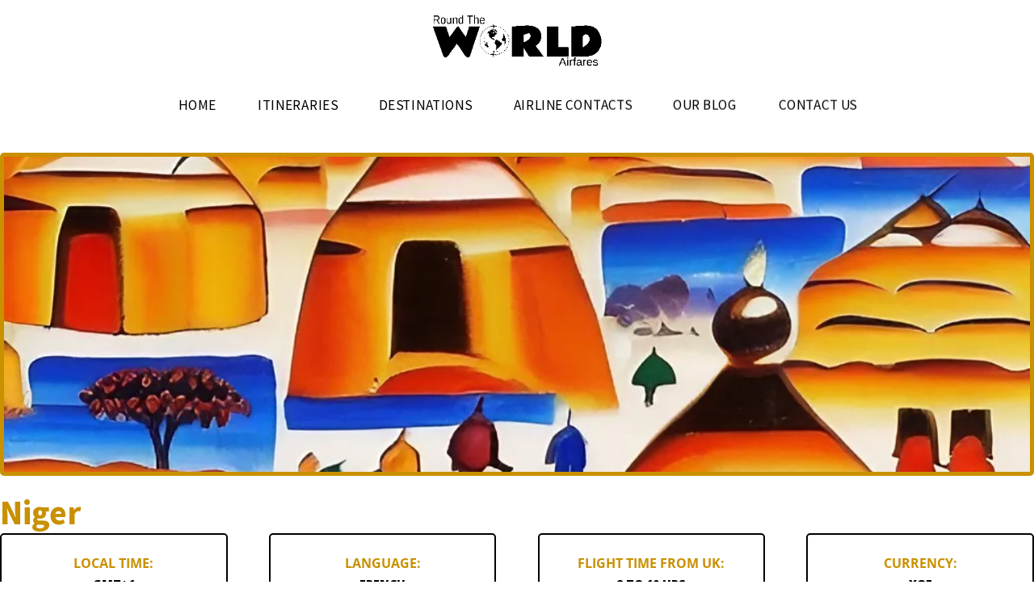

--- FILE ---
content_type: text/html; charset=UTF-8
request_url: https://roundtheworldairfares.com/destinations/niger/
body_size: 24555
content:
<!DOCTYPE html>
<html lang="en-GB" >
<head>
<meta charset="UTF-8">
<meta name="viewport" content="width=device-width, initial-scale=1.0">
<!-- WP_HEAD() START -->
<title>Niger | Round the World Airfares</title>
<link rel="preload" as="style" href="https://fonts.googleapis.com/css?family=Open+Sans:100,200,300,400,500,600,700,800,900|Source+Sans+Pro:100,200,300,400,500,600,700,800,900" >
<link rel="stylesheet" href="https://fonts.googleapis.com/css?family=Open+Sans:100,200,300,400,500,600,700,800,900|Source+Sans+Pro:100,200,300,400,500,600,700,800,900">
<meta name='robots' content='max-image-preview:large' />
<link rel='dns-prefetch' href='//www.googletagmanager.com' />
<link href='//hb.wpmucdn.com' rel='preconnect' />
<link rel="alternate" title="oEmbed (JSON)" type="application/json+oembed" href="https://roundtheworldairfares.com/wp-json/oembed/1.0/embed?url=https%3A%2F%2Froundtheworldairfares.com%2Fdestinations%2Fniger%2F" />
<link rel="alternate" title="oEmbed (XML)" type="text/xml+oembed" href="https://roundtheworldairfares.com/wp-json/oembed/1.0/embed?url=https%3A%2F%2Froundtheworldairfares.com%2Fdestinations%2Fniger%2F&#038;format=xml" />
<style id='wp-img-auto-sizes-contain-inline-css' type='text/css'>
img:is([sizes=auto i],[sizes^="auto," i]){contain-intrinsic-size:3000px 1500px}
/*# sourceURL=wp-img-auto-sizes-contain-inline-css */
</style>
<style id='wp-block-library-inline-css' type='text/css'>
:root{--wp-block-synced-color:#7a00df;--wp-block-synced-color--rgb:122,0,223;--wp-bound-block-color:var(--wp-block-synced-color);--wp-editor-canvas-background:#ddd;--wp-admin-theme-color:#007cba;--wp-admin-theme-color--rgb:0,124,186;--wp-admin-theme-color-darker-10:#006ba1;--wp-admin-theme-color-darker-10--rgb:0,107,160.5;--wp-admin-theme-color-darker-20:#005a87;--wp-admin-theme-color-darker-20--rgb:0,90,135;--wp-admin-border-width-focus:2px}@media (min-resolution:192dpi){:root{--wp-admin-border-width-focus:1.5px}}.wp-element-button{cursor:pointer}:root .has-very-light-gray-background-color{background-color:#eee}:root .has-very-dark-gray-background-color{background-color:#313131}:root .has-very-light-gray-color{color:#eee}:root .has-very-dark-gray-color{color:#313131}:root .has-vivid-green-cyan-to-vivid-cyan-blue-gradient-background{background:linear-gradient(135deg,#00d084,#0693e3)}:root .has-purple-crush-gradient-background{background:linear-gradient(135deg,#34e2e4,#4721fb 50%,#ab1dfe)}:root .has-hazy-dawn-gradient-background{background:linear-gradient(135deg,#faaca8,#dad0ec)}:root .has-subdued-olive-gradient-background{background:linear-gradient(135deg,#fafae1,#67a671)}:root .has-atomic-cream-gradient-background{background:linear-gradient(135deg,#fdd79a,#004a59)}:root .has-nightshade-gradient-background{background:linear-gradient(135deg,#330968,#31cdcf)}:root .has-midnight-gradient-background{background:linear-gradient(135deg,#020381,#2874fc)}:root{--wp--preset--font-size--normal:16px;--wp--preset--font-size--huge:42px}.has-regular-font-size{font-size:1em}.has-larger-font-size{font-size:2.625em}.has-normal-font-size{font-size:var(--wp--preset--font-size--normal)}.has-huge-font-size{font-size:var(--wp--preset--font-size--huge)}.has-text-align-center{text-align:center}.has-text-align-left{text-align:left}.has-text-align-right{text-align:right}.has-fit-text{white-space:nowrap!important}#end-resizable-editor-section{display:none}.aligncenter{clear:both}.items-justified-left{justify-content:flex-start}.items-justified-center{justify-content:center}.items-justified-right{justify-content:flex-end}.items-justified-space-between{justify-content:space-between}.screen-reader-text{border:0;clip-path:inset(50%);height:1px;margin:-1px;overflow:hidden;padding:0;position:absolute;width:1px;word-wrap:normal!important}.screen-reader-text:focus{background-color:#ddd;clip-path:none;color:#444;display:block;font-size:1em;height:auto;left:5px;line-height:normal;padding:15px 23px 14px;text-decoration:none;top:5px;width:auto;z-index:100000}html :where(.has-border-color){border-style:solid}html :where([style*=border-top-color]){border-top-style:solid}html :where([style*=border-right-color]){border-right-style:solid}html :where([style*=border-bottom-color]){border-bottom-style:solid}html :where([style*=border-left-color]){border-left-style:solid}html :where([style*=border-width]){border-style:solid}html :where([style*=border-top-width]){border-top-style:solid}html :where([style*=border-right-width]){border-right-style:solid}html :where([style*=border-bottom-width]){border-bottom-style:solid}html :where([style*=border-left-width]){border-left-style:solid}html :where(img[class*=wp-image-]){height:auto;max-width:100%}:where(figure){margin:0 0 1em}html :where(.is-position-sticky){--wp-admin--admin-bar--position-offset:var(--wp-admin--admin-bar--height,0px)}@media screen and (max-width:600px){html :where(.is-position-sticky){--wp-admin--admin-bar--position-offset:0px}}

/*# sourceURL=wp-block-library-inline-css */
</style><style id='global-styles-inline-css' type='text/css'>
:root{--wp--preset--aspect-ratio--square: 1;--wp--preset--aspect-ratio--4-3: 4/3;--wp--preset--aspect-ratio--3-4: 3/4;--wp--preset--aspect-ratio--3-2: 3/2;--wp--preset--aspect-ratio--2-3: 2/3;--wp--preset--aspect-ratio--16-9: 16/9;--wp--preset--aspect-ratio--9-16: 9/16;--wp--preset--color--black: #000000;--wp--preset--color--cyan-bluish-gray: #abb8c3;--wp--preset--color--white: #ffffff;--wp--preset--color--pale-pink: #f78da7;--wp--preset--color--vivid-red: #cf2e2e;--wp--preset--color--luminous-vivid-orange: #ff6900;--wp--preset--color--luminous-vivid-amber: #fcb900;--wp--preset--color--light-green-cyan: #7bdcb5;--wp--preset--color--vivid-green-cyan: #00d084;--wp--preset--color--pale-cyan-blue: #8ed1fc;--wp--preset--color--vivid-cyan-blue: #0693e3;--wp--preset--color--vivid-purple: #9b51e0;--wp--preset--gradient--vivid-cyan-blue-to-vivid-purple: linear-gradient(135deg,rgb(6,147,227) 0%,rgb(155,81,224) 100%);--wp--preset--gradient--light-green-cyan-to-vivid-green-cyan: linear-gradient(135deg,rgb(122,220,180) 0%,rgb(0,208,130) 100%);--wp--preset--gradient--luminous-vivid-amber-to-luminous-vivid-orange: linear-gradient(135deg,rgb(252,185,0) 0%,rgb(255,105,0) 100%);--wp--preset--gradient--luminous-vivid-orange-to-vivid-red: linear-gradient(135deg,rgb(255,105,0) 0%,rgb(207,46,46) 100%);--wp--preset--gradient--very-light-gray-to-cyan-bluish-gray: linear-gradient(135deg,rgb(238,238,238) 0%,rgb(169,184,195) 100%);--wp--preset--gradient--cool-to-warm-spectrum: linear-gradient(135deg,rgb(74,234,220) 0%,rgb(151,120,209) 20%,rgb(207,42,186) 40%,rgb(238,44,130) 60%,rgb(251,105,98) 80%,rgb(254,248,76) 100%);--wp--preset--gradient--blush-light-purple: linear-gradient(135deg,rgb(255,206,236) 0%,rgb(152,150,240) 100%);--wp--preset--gradient--blush-bordeaux: linear-gradient(135deg,rgb(254,205,165) 0%,rgb(254,45,45) 50%,rgb(107,0,62) 100%);--wp--preset--gradient--luminous-dusk: linear-gradient(135deg,rgb(255,203,112) 0%,rgb(199,81,192) 50%,rgb(65,88,208) 100%);--wp--preset--gradient--pale-ocean: linear-gradient(135deg,rgb(255,245,203) 0%,rgb(182,227,212) 50%,rgb(51,167,181) 100%);--wp--preset--gradient--electric-grass: linear-gradient(135deg,rgb(202,248,128) 0%,rgb(113,206,126) 100%);--wp--preset--gradient--midnight: linear-gradient(135deg,rgb(2,3,129) 0%,rgb(40,116,252) 100%);--wp--preset--font-size--small: 13px;--wp--preset--font-size--medium: 20px;--wp--preset--font-size--large: 36px;--wp--preset--font-size--x-large: 42px;--wp--preset--spacing--20: 0.44rem;--wp--preset--spacing--30: 0.67rem;--wp--preset--spacing--40: 1rem;--wp--preset--spacing--50: 1.5rem;--wp--preset--spacing--60: 2.25rem;--wp--preset--spacing--70: 3.38rem;--wp--preset--spacing--80: 5.06rem;--wp--preset--shadow--natural: 6px 6px 9px rgba(0, 0, 0, 0.2);--wp--preset--shadow--deep: 12px 12px 50px rgba(0, 0, 0, 0.4);--wp--preset--shadow--sharp: 6px 6px 0px rgba(0, 0, 0, 0.2);--wp--preset--shadow--outlined: 6px 6px 0px -3px rgb(255, 255, 255), 6px 6px rgb(0, 0, 0);--wp--preset--shadow--crisp: 6px 6px 0px rgb(0, 0, 0);}:where(.is-layout-flex){gap: 0.5em;}:where(.is-layout-grid){gap: 0.5em;}body .is-layout-flex{display: flex;}.is-layout-flex{flex-wrap: wrap;align-items: center;}.is-layout-flex > :is(*, div){margin: 0;}body .is-layout-grid{display: grid;}.is-layout-grid > :is(*, div){margin: 0;}:where(.wp-block-columns.is-layout-flex){gap: 2em;}:where(.wp-block-columns.is-layout-grid){gap: 2em;}:where(.wp-block-post-template.is-layout-flex){gap: 1.25em;}:where(.wp-block-post-template.is-layout-grid){gap: 1.25em;}.has-black-color{color: var(--wp--preset--color--black) !important;}.has-cyan-bluish-gray-color{color: var(--wp--preset--color--cyan-bluish-gray) !important;}.has-white-color{color: var(--wp--preset--color--white) !important;}.has-pale-pink-color{color: var(--wp--preset--color--pale-pink) !important;}.has-vivid-red-color{color: var(--wp--preset--color--vivid-red) !important;}.has-luminous-vivid-orange-color{color: var(--wp--preset--color--luminous-vivid-orange) !important;}.has-luminous-vivid-amber-color{color: var(--wp--preset--color--luminous-vivid-amber) !important;}.has-light-green-cyan-color{color: var(--wp--preset--color--light-green-cyan) !important;}.has-vivid-green-cyan-color{color: var(--wp--preset--color--vivid-green-cyan) !important;}.has-pale-cyan-blue-color{color: var(--wp--preset--color--pale-cyan-blue) !important;}.has-vivid-cyan-blue-color{color: var(--wp--preset--color--vivid-cyan-blue) !important;}.has-vivid-purple-color{color: var(--wp--preset--color--vivid-purple) !important;}.has-black-background-color{background-color: var(--wp--preset--color--black) !important;}.has-cyan-bluish-gray-background-color{background-color: var(--wp--preset--color--cyan-bluish-gray) !important;}.has-white-background-color{background-color: var(--wp--preset--color--white) !important;}.has-pale-pink-background-color{background-color: var(--wp--preset--color--pale-pink) !important;}.has-vivid-red-background-color{background-color: var(--wp--preset--color--vivid-red) !important;}.has-luminous-vivid-orange-background-color{background-color: var(--wp--preset--color--luminous-vivid-orange) !important;}.has-luminous-vivid-amber-background-color{background-color: var(--wp--preset--color--luminous-vivid-amber) !important;}.has-light-green-cyan-background-color{background-color: var(--wp--preset--color--light-green-cyan) !important;}.has-vivid-green-cyan-background-color{background-color: var(--wp--preset--color--vivid-green-cyan) !important;}.has-pale-cyan-blue-background-color{background-color: var(--wp--preset--color--pale-cyan-blue) !important;}.has-vivid-cyan-blue-background-color{background-color: var(--wp--preset--color--vivid-cyan-blue) !important;}.has-vivid-purple-background-color{background-color: var(--wp--preset--color--vivid-purple) !important;}.has-black-border-color{border-color: var(--wp--preset--color--black) !important;}.has-cyan-bluish-gray-border-color{border-color: var(--wp--preset--color--cyan-bluish-gray) !important;}.has-white-border-color{border-color: var(--wp--preset--color--white) !important;}.has-pale-pink-border-color{border-color: var(--wp--preset--color--pale-pink) !important;}.has-vivid-red-border-color{border-color: var(--wp--preset--color--vivid-red) !important;}.has-luminous-vivid-orange-border-color{border-color: var(--wp--preset--color--luminous-vivid-orange) !important;}.has-luminous-vivid-amber-border-color{border-color: var(--wp--preset--color--luminous-vivid-amber) !important;}.has-light-green-cyan-border-color{border-color: var(--wp--preset--color--light-green-cyan) !important;}.has-vivid-green-cyan-border-color{border-color: var(--wp--preset--color--vivid-green-cyan) !important;}.has-pale-cyan-blue-border-color{border-color: var(--wp--preset--color--pale-cyan-blue) !important;}.has-vivid-cyan-blue-border-color{border-color: var(--wp--preset--color--vivid-cyan-blue) !important;}.has-vivid-purple-border-color{border-color: var(--wp--preset--color--vivid-purple) !important;}.has-vivid-cyan-blue-to-vivid-purple-gradient-background{background: var(--wp--preset--gradient--vivid-cyan-blue-to-vivid-purple) !important;}.has-light-green-cyan-to-vivid-green-cyan-gradient-background{background: var(--wp--preset--gradient--light-green-cyan-to-vivid-green-cyan) !important;}.has-luminous-vivid-amber-to-luminous-vivid-orange-gradient-background{background: var(--wp--preset--gradient--luminous-vivid-amber-to-luminous-vivid-orange) !important;}.has-luminous-vivid-orange-to-vivid-red-gradient-background{background: var(--wp--preset--gradient--luminous-vivid-orange-to-vivid-red) !important;}.has-very-light-gray-to-cyan-bluish-gray-gradient-background{background: var(--wp--preset--gradient--very-light-gray-to-cyan-bluish-gray) !important;}.has-cool-to-warm-spectrum-gradient-background{background: var(--wp--preset--gradient--cool-to-warm-spectrum) !important;}.has-blush-light-purple-gradient-background{background: var(--wp--preset--gradient--blush-light-purple) !important;}.has-blush-bordeaux-gradient-background{background: var(--wp--preset--gradient--blush-bordeaux) !important;}.has-luminous-dusk-gradient-background{background: var(--wp--preset--gradient--luminous-dusk) !important;}.has-pale-ocean-gradient-background{background: var(--wp--preset--gradient--pale-ocean) !important;}.has-electric-grass-gradient-background{background: var(--wp--preset--gradient--electric-grass) !important;}.has-midnight-gradient-background{background: var(--wp--preset--gradient--midnight) !important;}.has-small-font-size{font-size: var(--wp--preset--font-size--small) !important;}.has-medium-font-size{font-size: var(--wp--preset--font-size--medium) !important;}.has-large-font-size{font-size: var(--wp--preset--font-size--large) !important;}.has-x-large-font-size{font-size: var(--wp--preset--font-size--x-large) !important;}
/*# sourceURL=global-styles-inline-css */
</style>

<style id='classic-theme-styles-inline-css' type='text/css'>
/*! This file is auto-generated */
.wp-block-button__link{color:#fff;background-color:#32373c;border-radius:9999px;box-shadow:none;text-decoration:none;padding:calc(.667em + 2px) calc(1.333em + 2px);font-size:1.125em}.wp-block-file__button{background:#32373c;color:#fff;text-decoration:none}
/*# sourceURL=/wp-includes/css/classic-themes.min.css */
</style>
<link rel='stylesheet' id='automaticcss-core-css' href='https://roundtheworldairfares.com/wp-content/uploads/automatic-css/automatic.css?ver=1744752200' type='text/css' media='all' />
<link rel='stylesheet' id='automaticcss-gutenberg-css' href='https://roundtheworldairfares.com/wp-content/uploads/automatic-css/automatic-gutenberg.css?ver=1744752203' type='text/css' media='all' />
<link rel='stylesheet' id='oxygen-css' href='https://roundtheworldairfares.com/wp-content/plugins/oxygen/component-framework/oxygen.css?ver=4.9.1' type='text/css' media='all' />
<style id='wpgb-head-inline-css' type='text/css'>
.wp-grid-builder:not(.wpgb-template),.wpgb-facet{opacity:0.01}.wpgb-facet fieldset{margin:0;padding:0;border:none;outline:none;box-shadow:none}.wpgb-facet fieldset:last-child{margin-bottom:40px;}.wpgb-facet fieldset legend.wpgb-sr-only{height:1px;width:1px}
/*# sourceURL=wpgb-head-inline-css */
</style>
<link rel='stylesheet' id='h5p-plugin-styles-css' href='https://roundtheworldairfares.com/wp-content/plugins/h5p/h5p-php-library/styles/h5p.css?ver=1.16.0' type='text/css' media='all' />
<script type="text/javascript" src="https://roundtheworldairfares.com/wp-includes/js/jquery/jquery.min.js?ver=3.7.1" id="jquery-core-js"></script>

<!-- Google tag (gtag.js) snippet added by Site Kit -->

<!-- Google Analytics snippet added by Site Kit -->
<script type="text/javascript" src="https://www.googletagmanager.com/gtag/js?id=GT-MB6QQ6" id="google_gtagjs-js" async></script>
<script type="text/javascript" id="google_gtagjs-js-after">
/* <![CDATA[ */
window.dataLayer = window.dataLayer || [];function gtag(){dataLayer.push(arguments);}
gtag("set","linker",{"domains":["roundtheworldairfares.com"]});
gtag("js", new Date());
gtag("set", "developer_id.dZTNiMT", true);
gtag("config", "GT-MB6QQ6", {"googlesitekit_post_type":"destinations"});
//# sourceURL=google_gtagjs-js-after
/* ]]> */
</script>

<!-- End Google tag (gtag.js) snippet added by Site Kit -->
<link rel="https://api.w.org/" href="https://roundtheworldairfares.com/wp-json/" /><link rel="alternate" title="JSON" type="application/json" href="https://roundtheworldairfares.com/wp-json/wp/v2/destinations/3106" /><link rel="EditURI" type="application/rsd+xml" title="RSD" href="https://roundtheworldairfares.com/xmlrpc.php?rsd" />
<link rel='shortlink' href='https://roundtheworldairfares.com/?p=3106' />
<meta name="generator" content="Site Kit by Google 1.157.0" /><noscript><style>.wp-grid-builder .wpgb-card.wpgb-card-hidden .wpgb-card-wrapper{opacity:1!important;visibility:visible!important;transform:none!important}.wpgb-facet {opacity:1!important;pointer-events:auto!important}.wpgb-facet *:not(.wpgb-pagination-facet){display:none}</style></noscript>		<script>
			document.documentElement.className = document.documentElement.className.replace('no-js', 'js');
		</script>
				<style>
			.no-js img.lazyload {
				display: none;
			}

			figure.wp-block-image img.lazyloading {
				min-width: 150px;
			}

			.lazyload,
			.lazyloading {
				--smush-placeholder-width: 100px;
				--smush-placeholder-aspect-ratio: 1/1;
				width: var(--smush-placeholder-width) !important;
				aspect-ratio: var(--smush-placeholder-aspect-ratio) !important;
			}

						.lazyload, .lazyloading {
				opacity: 0;
			}

			.lazyloaded {
				opacity: 1;
				transition: opacity 400ms;
				transition-delay: 0ms;
			}

					</style>
		<!-- SEO meta tags powered by SmartCrawl https://wpmudev.com/project/smartcrawl-wordpress-seo/ -->
<meta name="description" content="Niger is a country that is rich in natural beauty, cultural heritage, and unique experiences. Whether you&#039;re interested in wildlife viewing, cultural e ..." />
<script type="application/ld+json">{"@context":"https:\/\/schema.org","@graph":[{"@type":"Organization","@id":"https:\/\/roundtheworldairfares.com\/#schema-publishing-organization","url":"https:\/\/roundtheworldairfares.com","name":"Round the World Airfares"},{"@type":"WebSite","@id":"https:\/\/roundtheworldairfares.com\/#schema-website","url":"https:\/\/roundtheworldairfares.com","name":"Round the World Airfares","encoding":"UTF-8","potentialAction":{"@type":"SearchAction","target":"https:\/\/roundtheworldairfares.com\/search\/{search_term_string}\/","query-input":"required name=search_term_string"},"image":{"@type":"ImageObject","@id":"https:\/\/roundtheworldairfares.com\/#schema-site-logo","url":"https:\/\/roundtheworldairfares.com\/wp-content\/uploads\/2021\/10\/2020-RTWA-logo.png","height":300,"width":600}},{"@type":"BreadcrumbList","@id":"https:\/\/roundtheworldairfares.com\/destinations\/niger?page&destinations=niger&post_type=destinations&name=niger\/#breadcrumb","itemListElement":[{"@type":"ListItem","position":1,"name":"Home","item":"https:\/\/roundtheworldairfares.com"},{"@type":"ListItem","position":2,"name":"Destinations","item":"https:\/\/roundtheworldairfares.com\/destinations\/"},{"@type":"ListItem","position":3,"name":"Niger"}]},{"@type":"Person","@id":"https:\/\/roundtheworldairfares.com\/author\/sysadmin\/#schema-author","name":"System Admin"},{"@type":"WebPage","@id":"https:\/\/roundtheworldairfares.com\/destinations\/niger\/#schema-webpage","isPartOf":{"@id":"https:\/\/roundtheworldairfares.com\/#schema-website"},"publisher":{"@id":"https:\/\/roundtheworldairfares.com\/#schema-publishing-organization"},"url":"https:\/\/roundtheworldairfares.com\/destinations\/niger\/","hasPart":[{"@type":"SiteNavigationElement","@id":"https:\/\/roundtheworldairfares.com\/destinations\/niger\/#schema-nav-element-1962","name":"Home","url":"https:\/\/roundtheworldairfares.com"},{"@type":"SiteNavigationElement","@id":"https:\/\/roundtheworldairfares.com\/destinations\/niger\/#schema-nav-element-3994","name":"","url":"https:\/\/roundtheworldairfares.com\/itineraries\/"},{"@type":"SiteNavigationElement","@id":"https:\/\/roundtheworldairfares.com\/destinations\/niger\/#schema-nav-element-3827","name":"Destinations","url":"https:\/\/roundtheworldairfares.com\/all-destinations\/"},{"@type":"SiteNavigationElement","@id":"https:\/\/roundtheworldairfares.com\/destinations\/niger\/#schema-nav-element-1963","name":"","url":"https:\/\/roundtheworldairfares.com\/airline-contacts\/"},{"@type":"SiteNavigationElement","@id":"https:\/\/roundtheworldairfares.com\/destinations\/niger\/#schema-nav-element-2486","name":"","url":"https:\/\/roundtheworldairfares.com\/our-blog\/"},{"@type":"SiteNavigationElement","@id":"https:\/\/roundtheworldairfares.com\/destinations\/niger\/#schema-nav-element-1965","name":"","url":"https:\/\/roundtheworldairfares.com\/contact-us\/"}]},{"@type":"Article","mainEntityOfPage":{"@id":"https:\/\/roundtheworldairfares.com\/destinations\/niger\/#schema-webpage"},"author":{"@id":"https:\/\/roundtheworldairfares.com\/author\/sysadmin\/#schema-author"},"publisher":{"@id":"https:\/\/roundtheworldairfares.com\/#schema-publishing-organization"},"dateModified":"2023-04-16T19:46:04","datePublished":"2022-11-05T20:36:14","headline":"Niger | Round the World Airfares","description":"Niger is a country that is rich in natural beauty, cultural heritage, and unique experiences. Whether you&#039;re interested in wildlife viewing, cultural e ...","name":"Niger","image":{"@type":"ImageObject","@id":"https:\/\/roundtheworldairfares.com\/destinations\/niger\/#schema-article-image","url":"https:\/\/roundtheworldairfares.com\/wp-content\/uploads\/2023\/04\/Niger.webp","height":1024,"width":1024},"thumbnailUrl":"https:\/\/roundtheworldairfares.com\/wp-content\/uploads\/2023\/04\/Niger.webp"}]}</script>
<meta property="og:type" content="article" />
<meta property="og:url" content="https://roundtheworldairfares.com/destinations/niger/" />
<meta property="og:title" content="Niger | Round the World Airfares" />
<meta property="og:description" content="Niger is a country that is rich in natural beauty, cultural heritage, and unique experiences. Whether you&#039;re interested in wildlife viewing, cultural e ..." />
<meta property="og:image" content="https://roundtheworldairfares.com/wp-content/uploads/2023/04/Niger.webp" />
<meta property="og:image:width" content="1024" />
<meta property="og:image:height" content="1024" />
<meta property="article:published_time" content="2022-11-05T20:36:14" />
<meta property="article:author" content="System Admin" />
<!-- /SEO -->
<link rel="icon" href="https://roundtheworldairfares.com/wp-content/uploads/2020/12/Round-the-World-150x150.png" sizes="32x32" />
<link rel="icon" href="https://roundtheworldairfares.com/wp-content/uploads/2020/12/Round-the-World.png" sizes="192x192" />
<link rel="apple-touch-icon" href="https://roundtheworldairfares.com/wp-content/uploads/2020/12/Round-the-World.png" />
<meta name="msapplication-TileImage" content="https://roundtheworldairfares.com/wp-content/uploads/2020/12/Round-the-World.png" />
<link rel='stylesheet' id='oxygen-cache-93-css' href='//roundtheworldairfares.com/wp-content/uploads/oxygen/css/93.css?cache=1741722180&#038;ver=6.9' type='text/css' media='all' />
<link rel='stylesheet' id='oxygen-cache-2013-css' href='//roundtheworldairfares.com/wp-content/uploads/oxygen/css/2013.css?cache=1741722166&#038;ver=6.9' type='text/css' media='all' />
<link rel='stylesheet' id='oxygen-universal-styles-css' href='//roundtheworldairfares.com/wp-content/uploads/oxygen/css/universal.css?cache=1741723660&#038;ver=6.9' type='text/css' media='all' />
<link rel='stylesheet' id='automaticcss-oxygen-css' href='https://roundtheworldairfares.com/wp-content/uploads/automatic-css/automatic-oxygen.css?ver=1744752202' type='text/css' media='all' />
<!-- END OF WP_HEAD() -->
<link rel='stylesheet' id='oxygen-aos-css' href='https://roundtheworldairfares.com/wp-content/plugins/oxygen/component-framework/vendor/aos/aos.css?ver=6.9' type='text/css' media='all' />
<link rel='stylesheet' id='color-scheme-switcher-frontend-css' href='https://roundtheworldairfares.com/wp-content/plugins/automaticcss-plugin/classes/Features/Color_Scheme_Switcher/css/frontend.css?ver=1745076779' type='text/css' media='all' />
</head>
<body class="wp-singular destinations-template-default single single-destinations postid-3106 wp-theme-oxygen-is-not-a-theme  wp-embed-responsive oxygen-body" >




						<header id="div_block-67-93" class="ct-div-block" ><a id="link-45-5" class="ct-link " href="/" target="_self"  ><img  id="image-46-5" alt="" data-src="https://roundtheworldairfares.com/wp-content/uploads/2022/12/RTW-Airfares.gif" class="ct-image lazyload" src="[data-uri]" style="--smush-placeholder-width: 468px; --smush-placeholder-aspect-ratio: 468/156;" /></a><nav id="_nav_menu-49-5" class="oxy-nav-menu oxy-nav-menu-dropdowns oxy-nav-menu-dropdown-arrow oxy-nav-menu-responsive-dropdowns" ><div class='oxy-menu-toggle'><div class='oxy-nav-menu-hamburger-wrap'><div class='oxy-nav-menu-hamburger'><div class='oxy-nav-menu-hamburger-line'></div><div class='oxy-nav-menu-hamburger-line'></div><div class='oxy-nav-menu-hamburger-line'></div></div></div></div><div class="menu-header-container"><ul id="menu-header" class="oxy-nav-menu-list"><li id="menu-item-1962" class="menu-item menu-item-type-custom menu-item-object-custom menu-item-home menu-item-1962"><a href="https://roundtheworldairfares.com">Home</a></li>
<li id="menu-item-3994" class="menu-item menu-item-type-post_type menu-item-object-page menu-item-3994"><a href="https://roundtheworldairfares.com/itineraries/">Itineraries</a></li>
<li id="menu-item-3827" class="menu-item menu-item-type-post_type menu-item-object-page menu-item-3827"><a href="https://roundtheworldairfares.com/all-destinations/">Destinations</a></li>
<li id="menu-item-1963" class="menu-item menu-item-type-post_type menu-item-object-page menu-item-1963"><a href="https://roundtheworldairfares.com/airline-contacts/">Airline Contacts</a></li>
<li id="menu-item-2486" class="menu-item menu-item-type-post_type menu-item-object-page menu-item-2486"><a href="https://roundtheworldairfares.com/our-blog/">Our Blog</a></li>
<li id="menu-item-1965" class="menu-item menu-item-type-post_type menu-item-object-page menu-item-1965"><a href="https://roundtheworldairfares.com/contact-us/">Contact Us</a></li>
</ul></div></nav></header><section id="section-1-2013" class=" ct-section" ><div class="ct-section-inner-wrap"><div id="div_block-2-2013" class="ct-div-block" ><div id="div_block-13-2013" class="ct-div-block width--full margin-bottom--s height--40 margin-top--m lazyload" style="background-image:inherit;background-size: cover;"  data-bg-image="url(https://roundtheworldairfares.com/wp-content/uploads/2023/04/Niger.webp)"></div><h1 id="headline-9-2013" class="ct-headline"><span id="span-11-2013" class="ct-span" >Niger</span></h1><div id="div_block-51-2013" class="ct-div-block width--full gap--s" ><div id="div_block-2865-2013" class="ct-div-block fast_facts_style" ><div id="text_block-2868-2013" class="ct-text-block" ><b>LOCAL TIME: </b></div><div id="text_block-48-2013" class="ct-text-block " ><b><b style="background-color: var(--white); display: inline !important;"><span id="span-49-2013" class="ct-span" >GMT+1</span></b><br></b></div></div><div id="div_block-2872-2013" class="ct-div-block fast_facts_style" ><div id="text_block-2873-2013" class="ct-text-block" ><b>LANGUAGE:</b></div><div id="text_block-2874-2013" class="ct-text-block " ><b><b style="background-color: var(--white); display: inline !important;"><span id="span-33-2013" class="ct-span" >French</span></b><br></b></div></div><div id="div_block-2891-2013" class="ct-div-block fast_facts_style" ><div id="text_block-2892-2013" class="ct-text-block" ><b>FLIGHT TIME FROM UK: </b></div><div id="text_block-2893-2013" class="ct-text-block " ><b><b style="background-color: var(--white); display: inline !important;"><span id="span-43-2013" class="ct-span" >8 to 10</span> Hrs</b><br></b></div></div><div id="div_block-2898-2013" class="ct-div-block fast_facts_style" ><div id="text_block-2899-2013" class="ct-text-block" ><b>CURRENCY:  </b></div><div id="text_block-2900-2013" class="ct-text-block " ><b><b style="background-color: var(--white); display: inline !important;"><span id="span-40-2013" class="ct-span" >XOF</span></b><br></b></div></div></div><div id="text_block-3-2013" class="ct-text-block" ><span id="span-4-2013" class="ct-span" ><p>Niger is a landlocked country located in West Africa, bordered by Libya to the northeast, Chad to the east, Nigeria and Benin to the south, Burkina Faso and Mali to the west, and Algeria to the northwest. The country has a mostly desert climate, with some parts of the country experiencing tropical conditions.</p>
<p>The official language of Niger is French, which is used in government, education, and business. Additionally, there are several indigenous languages spoken by minority groups.</p>
<p>The currency of Niger is the West African CFA franc (XOF), which is used by several countries in West Africa. It is divided into 100 centimes and is pegged to the euro at a fixed exchange rate.</p>
<p>The flight time from the UK to Niger varies depending on the departure city and the airline, but it generally takes around 8-10 hours with one or two stops along the way.</p>
<p>The time zone in Niger is GMT+1, which means it is one hour ahead of Greenwich Mean Time.</p>
<p>The main airport in Niger is Diori Hamani International Airport, which is located in the capital city of Niamey. The address of Diori Hamani International Airport is BP 12016, Niamey, Niger.</p>
</span></div><h2 id="headline-4214-2013" class="ct-headline margin-top--s margin-bottom--s">Top Local Attractions</h2></div><div id="div_block-4186-2013" class="ct-div-block width--full pad--s margin-bottom--s" ><h3 id="headline-4189-2013" class="ct-headline"><span id="span-4190-2013" class="ct-span" >W National Park</span></h3><div id="text_block-4192-2013" class="ct-text-block" ><span id="span-4193-2013" class="ct-span" >W National Park is a stunning natural wonder that is known for its diverse wildlife, including elephants, lions, and cheetahs. Visitors can take a guided tour of the park to see the wildlife up close and enjoy the beautiful natural landscapes.</span></div></div><div id="div_block-4200-2013" class="ct-div-block width--full pad--s margin-bottom--s" ><h3 id="headline-4201-2013" class="ct-headline"><span id="span-4202-2013" class="ct-span" >Agadez</span></h3><div id="text_block-4203-2013" class="ct-text-block" ><span id="span-4204-2013" class="ct-span" >Agadez is a historic city that is known for its unique mud-brick architecture and vibrant culture. Visitors can explore the city's many mosques and markets, learn about the local Tuareg culture and heritage, and take a trip to nearby desert areas to see the stunning landscapes.</span></div></div><div id="div_block-4205-2013" class="ct-div-block width--full pad--s margin-bottom--s" ><h3 id="headline-4206-2013" class="ct-headline"><span id="span-4207-2013" class="ct-span" >Air Mountains</span></h3><div id="text_block-4208-2013" class="ct-text-block" ><span id="span-4209-2013" class="ct-span" >The Air Mountains are a beautiful and remote destination that is known for its unique rock formations, ancient rock art, and diverse wildlife. Visitors can take a guided trek through the mountains to see the stunning landscapes and learn about the local culture and heritage.</span></div></div></div></section><section id="section-62-2013" class=" ct-section pad--none pad-section--s margin-bottom--l" ><div class="ct-section-inner-wrap">
		<div id="-carousel-builder-1589-2013" class="oxy-carousel-builder  "  data-aos="fade-up"><div class="oxy-carousel-builder_inner oxy-inner-content oxy-carousel-builder_hidden oxy-carousel-builder_fadein " data-prev=".oxy-carousel-builder_prev" data-next=".oxy-carousel-builder_next" data-contain="true" data-percent="true" data-freescroll="true" data-draggable="true" data-wraparound="false" data-carousel=".oxy-dynamic-list" data-cell="" data-dragthreshold="3" data-selectedattraction="0.025" data-friction="0.28" data-freescrollfriction="0.075" data-forceheight="true" data-fade="false" data-tickerpause="true" data-groupcells="false" data-lazy="4" data-bg-lazy="4" data-resume-autoplay="3000" data-autoplay="4000" data-pauseautoplay="true" data-hash="false" data-initial="2" data-accessibility="true" data-cellalign="center" data-righttoleft="false" data-images-loaded="true" data-pagedots="false" data-trigger-aos="false" data-clickselect="false" data-parallaxbg="false" data-bgspeed="5" data-tick="false" ><div id="_dynamic_list-1590-2013" class="oxy-dynamic-list"><div id="div_block-1591-2013-1" class="ct-div-block lazyload" style="background-image:inherit;background-size: cover;" data-id="div_block-1591-2013" data-bg-image="url(https://roundtheworldairfares.com/wp-content/uploads/2022/11/Hong-Kong.webp)"><div id="div_block-1592-2013-1" class="ct-div-block width--full" data-id="div_block-1592-2013"><h4 id="headline-1593-2013-1" class="ct-headline margin-right--s" data-id="headline-1593-2013">Explore <span id="span-1594-2013-1" class="ct-span" data-id="span-1594-2013"><a href="https://roundtheworldairfares.com/destinations/hong-kong/">Hong Kong</a></span></h4><div id="fancy_icon-1595-2013-1" class="ct-fancy-icon" data-id="fancy_icon-1595-2013"><svg id="svg-fancy_icon-1595-2013-1" data-id="svg-fancy_icon-1595-2013"><use xlink:href="#FontAwesomeicon-hand-pointer-o"></use></svg></div></div></div><div id="div_block-1591-2013-2" class="ct-div-block lazyload" style="background-image:inherit;background-size: cover;" data-id="div_block-1591-2013" data-bg-image="url(https://roundtheworldairfares.com/wp-content/uploads/2023/04/Canary-Islands.webp)"><div id="div_block-1592-2013-2" class="ct-div-block width--full" data-id="div_block-1592-2013"><h4 id="headline-1593-2013-2" class="ct-headline margin-right--s" data-id="headline-1593-2013">Explore <span id="span-1594-2013-2" class="ct-span" data-id="span-1594-2013"><a href="https://roundtheworldairfares.com/destinations/canary-islands/">Canary Islands</a></span></h4><div id="fancy_icon-1595-2013-2" class="ct-fancy-icon" data-id="fancy_icon-1595-2013"><svg id="svg-fancy_icon-1595-2013-2" data-id="svg-fancy_icon-1595-2013"><use xlink:href="#FontAwesomeicon-hand-pointer-o"></use></svg></div></div></div><div id="div_block-1591-2013-3" class="ct-div-block lazyload" style="background-image:inherit;background-size: cover;" data-id="div_block-1591-2013" data-bg-image="url(https://roundtheworldairfares.com/wp-content/uploads/2023/04/Ras-al-Khaimah.webp)"><div id="div_block-1592-2013-3" class="ct-div-block width--full" data-id="div_block-1592-2013"><h4 id="headline-1593-2013-3" class="ct-headline margin-right--s" data-id="headline-1593-2013">Explore <span id="span-1594-2013-3" class="ct-span" data-id="span-1594-2013"><a href="https://roundtheworldairfares.com/destinations/ras-al-khaimah/">Ras al Khaimah</a></span></h4><div id="fancy_icon-1595-2013-3" class="ct-fancy-icon" data-id="fancy_icon-1595-2013"><svg id="svg-fancy_icon-1595-2013-3" data-id="svg-fancy_icon-1595-2013"><use xlink:href="#FontAwesomeicon-hand-pointer-o"></use></svg></div></div></div><div id="div_block-1591-2013-4" class="ct-div-block lazyload" style="background-image:inherit;background-size: cover;" data-id="div_block-1591-2013" data-bg-image="url(https://roundtheworldairfares.com/wp-content/uploads/2023/04/Ajman.webp)"><div id="div_block-1592-2013-4" class="ct-div-block width--full" data-id="div_block-1592-2013"><h4 id="headline-1593-2013-4" class="ct-headline margin-right--s" data-id="headline-1593-2013">Explore <span id="span-1594-2013-4" class="ct-span" data-id="span-1594-2013"><a href="https://roundtheworldairfares.com/destinations/ajman/">Ajman</a></span></h4><div id="fancy_icon-1595-2013-4" class="ct-fancy-icon" data-id="fancy_icon-1595-2013"><svg id="svg-fancy_icon-1595-2013-4" data-id="svg-fancy_icon-1595-2013"><use xlink:href="#FontAwesomeicon-hand-pointer-o"></use></svg></div></div></div><div id="div_block-1591-2013-5" class="ct-div-block lazyload" style="background-image:inherit;background-size: cover;" data-id="div_block-1591-2013" data-bg-image="url(https://roundtheworldairfares.com/wp-content/uploads/2023/04/Abu-Dhabi.webp)"><div id="div_block-1592-2013-5" class="ct-div-block width--full" data-id="div_block-1592-2013"><h4 id="headline-1593-2013-5" class="ct-headline margin-right--s" data-id="headline-1593-2013">Explore <span id="span-1594-2013-5" class="ct-span" data-id="span-1594-2013"><a href="https://roundtheworldairfares.com/destinations/abu-dhabi/">Abu Dhabi</a></span></h4><div id="fancy_icon-1595-2013-5" class="ct-fancy-icon" data-id="fancy_icon-1595-2013"><svg id="svg-fancy_icon-1595-2013-5" data-id="svg-fancy_icon-1595-2013"><use xlink:href="#FontAwesomeicon-hand-pointer-o"></use></svg></div></div></div><div id="div_block-1591-2013-6" class="ct-div-block lazyload" style="background-image:inherit;background-size: cover;" data-id="div_block-1591-2013" data-bg-image="url(https://roundtheworldairfares.com/wp-content/uploads/2023/04/Vietnam.webp)"><div id="div_block-1592-2013-6" class="ct-div-block width--full" data-id="div_block-1592-2013"><h4 id="headline-1593-2013-6" class="ct-headline margin-right--s" data-id="headline-1593-2013">Explore <span id="span-1594-2013-6" class="ct-span" data-id="span-1594-2013"><a href="https://roundtheworldairfares.com/destinations/vietnam/">Vietnam</a></span></h4><div id="fancy_icon-1595-2013-6" class="ct-fancy-icon" data-id="fancy_icon-1595-2013"><svg id="svg-fancy_icon-1595-2013-6" data-id="svg-fancy_icon-1595-2013"><use xlink:href="#FontAwesomeicon-hand-pointer-o"></use></svg></div></div></div><div id="div_block-1591-2013-7" class="ct-div-block lazyload" style="background-image:inherit;background-size: cover;" data-id="div_block-1591-2013" data-bg-image="url(https://roundtheworldairfares.com/wp-content/uploads/2023/04/Bintan.webp)"><div id="div_block-1592-2013-7" class="ct-div-block width--full" data-id="div_block-1592-2013"><h4 id="headline-1593-2013-7" class="ct-headline margin-right--s" data-id="headline-1593-2013">Explore <span id="span-1594-2013-7" class="ct-span" data-id="span-1594-2013"><a href="https://roundtheworldairfares.com/destinations/bintan/">Bintan</a></span></h4><div id="fancy_icon-1595-2013-7" class="ct-fancy-icon" data-id="fancy_icon-1595-2013"><svg id="svg-fancy_icon-1595-2013-7" data-id="svg-fancy_icon-1595-2013"><use xlink:href="#FontAwesomeicon-hand-pointer-o"></use></svg></div></div></div><div id="div_block-1591-2013-8" class="ct-div-block lazyload" style="background-image:inherit;background-size: cover;" data-id="div_block-1591-2013" data-bg-image="url(https://roundtheworldairfares.com/wp-content/uploads/2023/04/Tanzania.webp)"><div id="div_block-1592-2013-8" class="ct-div-block width--full" data-id="div_block-1592-2013"><h4 id="headline-1593-2013-8" class="ct-headline margin-right--s" data-id="headline-1593-2013">Explore <span id="span-1594-2013-8" class="ct-span" data-id="span-1594-2013"><a href="https://roundtheworldairfares.com/destinations/tanzania/">Tanzania</a></span></h4><div id="fancy_icon-1595-2013-8" class="ct-fancy-icon" data-id="fancy_icon-1595-2013"><svg id="svg-fancy_icon-1595-2013-8" data-id="svg-fancy_icon-1595-2013"><use xlink:href="#FontAwesomeicon-hand-pointer-o"></use></svg></div></div></div><div id="div_block-1591-2013-9" class="ct-div-block lazyload" style="background-image:inherit;background-size: cover;" data-id="div_block-1591-2013" data-bg-image="url(https://roundtheworldairfares.com/wp-content/uploads/2023/04/Antarctica.webp)"><div id="div_block-1592-2013-9" class="ct-div-block width--full" data-id="div_block-1592-2013"><h4 id="headline-1593-2013-9" class="ct-headline margin-right--s" data-id="headline-1593-2013">Explore <span id="span-1594-2013-9" class="ct-span" data-id="span-1594-2013"><a href="https://roundtheworldairfares.com/destinations/antarctica-2/">Antarctica</a></span></h4><div id="fancy_icon-1595-2013-9" class="ct-fancy-icon" data-id="fancy_icon-1595-2013"><svg id="svg-fancy_icon-1595-2013-9" data-id="svg-fancy_icon-1595-2013"><use xlink:href="#FontAwesomeicon-hand-pointer-o"></use></svg></div></div></div><div id="div_block-1591-2013-10" class="ct-div-block lazyload" style="background-image:inherit;background-size: cover;" data-id="div_block-1591-2013" data-bg-image="url(https://roundtheworldairfares.com/wp-content/uploads/2023/04/Argentina.webp)"><div id="div_block-1592-2013-10" class="ct-div-block width--full" data-id="div_block-1592-2013"><h4 id="headline-1593-2013-10" class="ct-headline margin-right--s" data-id="headline-1593-2013">Explore <span id="span-1594-2013-10" class="ct-span" data-id="span-1594-2013"><a href="https://roundtheworldairfares.com/destinations/argentina/">Argentina</a></span></h4><div id="fancy_icon-1595-2013-10" class="ct-fancy-icon" data-id="fancy_icon-1595-2013"><svg id="svg-fancy_icon-1595-2013-10" data-id="svg-fancy_icon-1595-2013"><use xlink:href="#FontAwesomeicon-hand-pointer-o"></use></svg></div></div></div><div id="div_block-1591-2013-11" class="ct-div-block lazyload" style="background-image:inherit;background-size: cover;" data-id="div_block-1591-2013" data-bg-image="url(https://roundtheworldairfares.com/wp-content/uploads/2023/04/Bolivia.webp)"><div id="div_block-1592-2013-11" class="ct-div-block width--full" data-id="div_block-1592-2013"><h4 id="headline-1593-2013-11" class="ct-headline margin-right--s" data-id="headline-1593-2013">Explore <span id="span-1594-2013-11" class="ct-span" data-id="span-1594-2013"><a href="https://roundtheworldairfares.com/destinations/bolivia/">Bolivia</a></span></h4><div id="fancy_icon-1595-2013-11" class="ct-fancy-icon" data-id="fancy_icon-1595-2013"><svg id="svg-fancy_icon-1595-2013-11" data-id="svg-fancy_icon-1595-2013"><use xlink:href="#FontAwesomeicon-hand-pointer-o"></use></svg></div></div></div><div id="div_block-1591-2013-12" class="ct-div-block lazyload" style="background-image:inherit;background-size: cover;" data-id="div_block-1591-2013" data-bg-image="url(https://roundtheworldairfares.com/wp-content/uploads/2023/04/Bouvet-Island.webp)"><div id="div_block-1592-2013-12" class="ct-div-block width--full" data-id="div_block-1592-2013"><h4 id="headline-1593-2013-12" class="ct-headline margin-right--s" data-id="headline-1593-2013">Explore <span id="span-1594-2013-12" class="ct-span" data-id="span-1594-2013"><a href="https://roundtheworldairfares.com/destinations/bouvet-island/">Bouvet Island</a></span></h4><div id="fancy_icon-1595-2013-12" class="ct-fancy-icon" data-id="fancy_icon-1595-2013"><svg id="svg-fancy_icon-1595-2013-12" data-id="svg-fancy_icon-1595-2013"><use xlink:href="#FontAwesomeicon-hand-pointer-o"></use></svg></div></div></div><div id="div_block-1591-2013-13" class="ct-div-block lazyload" style="background-image:inherit;background-size: cover;" data-id="div_block-1591-2013" data-bg-image="url(https://roundtheworldairfares.com/wp-content/uploads/2023/04/Brazil.webp)"><div id="div_block-1592-2013-13" class="ct-div-block width--full" data-id="div_block-1592-2013"><h4 id="headline-1593-2013-13" class="ct-headline margin-right--s" data-id="headline-1593-2013">Explore <span id="span-1594-2013-13" class="ct-span" data-id="span-1594-2013"><a href="https://roundtheworldairfares.com/destinations/brazil/">Brazil</a></span></h4><div id="fancy_icon-1595-2013-13" class="ct-fancy-icon" data-id="fancy_icon-1595-2013"><svg id="svg-fancy_icon-1595-2013-13" data-id="svg-fancy_icon-1595-2013"><use xlink:href="#FontAwesomeicon-hand-pointer-o"></use></svg></div></div></div><div id="div_block-1591-2013-14" class="ct-div-block lazyload" style="background-image:inherit;background-size: cover;" data-id="div_block-1591-2013" data-bg-image="url(https://roundtheworldairfares.com/wp-content/uploads/2023/04/Chile.webp)"><div id="div_block-1592-2013-14" class="ct-div-block width--full" data-id="div_block-1592-2013"><h4 id="headline-1593-2013-14" class="ct-headline margin-right--s" data-id="headline-1593-2013">Explore <span id="span-1594-2013-14" class="ct-span" data-id="span-1594-2013"><a href="https://roundtheworldairfares.com/destinations/chile/">Chile</a></span></h4><div id="fancy_icon-1595-2013-14" class="ct-fancy-icon" data-id="fancy_icon-1595-2013"><svg id="svg-fancy_icon-1595-2013-14" data-id="svg-fancy_icon-1595-2013"><use xlink:href="#FontAwesomeicon-hand-pointer-o"></use></svg></div></div></div><div id="div_block-1591-2013-15" class="ct-div-block lazyload" style="background-image:inherit;background-size: cover;" data-id="div_block-1591-2013" data-bg-image="url(https://roundtheworldairfares.com/wp-content/uploads/2023/04/Colombia.webp)"><div id="div_block-1592-2013-15" class="ct-div-block width--full" data-id="div_block-1592-2013"><h4 id="headline-1593-2013-15" class="ct-headline margin-right--s" data-id="headline-1593-2013">Explore <span id="span-1594-2013-15" class="ct-span" data-id="span-1594-2013"><a href="https://roundtheworldairfares.com/destinations/colombia/">Colombia</a></span></h4><div id="fancy_icon-1595-2013-15" class="ct-fancy-icon" data-id="fancy_icon-1595-2013"><svg id="svg-fancy_icon-1595-2013-15" data-id="svg-fancy_icon-1595-2013"><use xlink:href="#FontAwesomeicon-hand-pointer-o"></use></svg></div></div></div><div id="div_block-1591-2013-16" class="ct-div-block lazyload" style="background-image:inherit;background-size: cover;" data-id="div_block-1591-2013" data-bg-image="url(https://roundtheworldairfares.com/wp-content/uploads/2023/04/Ecuador.webp)"><div id="div_block-1592-2013-16" class="ct-div-block width--full" data-id="div_block-1592-2013"><h4 id="headline-1593-2013-16" class="ct-headline margin-right--s" data-id="headline-1593-2013">Explore <span id="span-1594-2013-16" class="ct-span" data-id="span-1594-2013"><a href="https://roundtheworldairfares.com/destinations/ecuador/">Ecuador</a></span></h4><div id="fancy_icon-1595-2013-16" class="ct-fancy-icon" data-id="fancy_icon-1595-2013"><svg id="svg-fancy_icon-1595-2013-16" data-id="svg-fancy_icon-1595-2013"><use xlink:href="#FontAwesomeicon-hand-pointer-o"></use></svg></div></div></div><div id="div_block-1591-2013-17" class="ct-div-block lazyload" style="background-image:inherit;background-size: cover;" data-id="div_block-1591-2013" data-bg-image="url(https://roundtheworldairfares.com/wp-content/uploads/2022/11/Falkland-Islands.webp)"><div id="div_block-1592-2013-17" class="ct-div-block width--full" data-id="div_block-1592-2013"><h4 id="headline-1593-2013-17" class="ct-headline margin-right--s" data-id="headline-1593-2013">Explore <span id="span-1594-2013-17" class="ct-span" data-id="span-1594-2013"><a href="https://roundtheworldairfares.com/destinations/falkland-islands/">Falkland Islands</a></span></h4><div id="fancy_icon-1595-2013-17" class="ct-fancy-icon" data-id="fancy_icon-1595-2013"><svg id="svg-fancy_icon-1595-2013-17" data-id="svg-fancy_icon-1595-2013"><use xlink:href="#FontAwesomeicon-hand-pointer-o"></use></svg></div></div></div><div id="div_block-1591-2013-18" class="ct-div-block lazyload" style="background-image:inherit;background-size: cover;" data-id="div_block-1591-2013" data-bg-image="url(https://roundtheworldairfares.com/wp-content/uploads/2022/11/French-Guiana.webp)"><div id="div_block-1592-2013-18" class="ct-div-block width--full" data-id="div_block-1592-2013"><h4 id="headline-1593-2013-18" class="ct-headline margin-right--s" data-id="headline-1593-2013">Explore <span id="span-1594-2013-18" class="ct-span" data-id="span-1594-2013"><a href="https://roundtheworldairfares.com/destinations/french-guiana/">French Guiana</a></span></h4><div id="fancy_icon-1595-2013-18" class="ct-fancy-icon" data-id="fancy_icon-1595-2013"><svg id="svg-fancy_icon-1595-2013-18" data-id="svg-fancy_icon-1595-2013"><use xlink:href="#FontAwesomeicon-hand-pointer-o"></use></svg></div></div></div><div id="div_block-1591-2013-19" class="ct-div-block lazyload" style="background-image:inherit;background-size: cover;" data-id="div_block-1591-2013" data-bg-image="url(https://roundtheworldairfares.com/wp-content/uploads/2022/11/Guyana.webp)"><div id="div_block-1592-2013-19" class="ct-div-block width--full" data-id="div_block-1592-2013"><h4 id="headline-1593-2013-19" class="ct-headline margin-right--s" data-id="headline-1593-2013">Explore <span id="span-1594-2013-19" class="ct-span" data-id="span-1594-2013"><a href="https://roundtheworldairfares.com/destinations/guyana/">Guyana</a></span></h4><div id="fancy_icon-1595-2013-19" class="ct-fancy-icon" data-id="fancy_icon-1595-2013"><svg id="svg-fancy_icon-1595-2013-19" data-id="svg-fancy_icon-1595-2013"><use xlink:href="#FontAwesomeicon-hand-pointer-o"></use></svg></div></div></div><div id="div_block-1591-2013-20" class="ct-div-block lazyload" style="background-image:inherit;background-size: cover;" data-id="div_block-1591-2013" data-bg-image="url(https://roundtheworldairfares.com/wp-content/uploads/2023/04/Paraguay.webp)"><div id="div_block-1592-2013-20" class="ct-div-block width--full" data-id="div_block-1592-2013"><h4 id="headline-1593-2013-20" class="ct-headline margin-right--s" data-id="headline-1593-2013">Explore <span id="span-1594-2013-20" class="ct-span" data-id="span-1594-2013"><a href="https://roundtheworldairfares.com/destinations/paraguay/">Paraguay</a></span></h4><div id="fancy_icon-1595-2013-20" class="ct-fancy-icon" data-id="fancy_icon-1595-2013"><svg id="svg-fancy_icon-1595-2013-20" data-id="svg-fancy_icon-1595-2013"><use xlink:href="#FontAwesomeicon-hand-pointer-o"></use></svg></div></div></div><div id="div_block-1591-2013-21" class="ct-div-block lazyload" style="background-image:inherit;background-size: cover;" data-id="div_block-1591-2013" data-bg-image="url(https://roundtheworldairfares.com/wp-content/uploads/2023/04/Peru.webp)"><div id="div_block-1592-2013-21" class="ct-div-block width--full" data-id="div_block-1592-2013"><h4 id="headline-1593-2013-21" class="ct-headline margin-right--s" data-id="headline-1593-2013">Explore <span id="span-1594-2013-21" class="ct-span" data-id="span-1594-2013"><a href="https://roundtheworldairfares.com/destinations/peru/">Peru</a></span></h4><div id="fancy_icon-1595-2013-21" class="ct-fancy-icon" data-id="fancy_icon-1595-2013"><svg id="svg-fancy_icon-1595-2013-21" data-id="svg-fancy_icon-1595-2013"><use xlink:href="#FontAwesomeicon-hand-pointer-o"></use></svg></div></div></div><div id="div_block-1591-2013-22" class="ct-div-block lazyload" style="background-image:inherit;background-size: cover;" data-id="div_block-1591-2013" data-bg-image="url(https://roundtheworldairfares.com/wp-content/uploads/2023/04/South-Georgia-and-the-South-Sandwich-Islands.webp)"><div id="div_block-1592-2013-22" class="ct-div-block width--full" data-id="div_block-1592-2013"><h4 id="headline-1593-2013-22" class="ct-headline margin-right--s" data-id="headline-1593-2013">Explore <span id="span-1594-2013-22" class="ct-span" data-id="span-1594-2013"><a href="https://roundtheworldairfares.com/destinations/south-georgia-and-the-south-sandwich-islands/">South Georgia and the South Sandwich Islands</a></span></h4><div id="fancy_icon-1595-2013-22" class="ct-fancy-icon" data-id="fancy_icon-1595-2013"><svg id="svg-fancy_icon-1595-2013-22" data-id="svg-fancy_icon-1595-2013"><use xlink:href="#FontAwesomeicon-hand-pointer-o"></use></svg></div></div></div><div id="div_block-1591-2013-23" class="ct-div-block lazyload" style="background-image:inherit;background-size: cover;" data-id="div_block-1591-2013" data-bg-image="url(https://roundtheworldairfares.com/wp-content/uploads/2023/04/Suriname.webp)"><div id="div_block-1592-2013-23" class="ct-div-block width--full" data-id="div_block-1592-2013"><h4 id="headline-1593-2013-23" class="ct-headline margin-right--s" data-id="headline-1593-2013">Explore <span id="span-1594-2013-23" class="ct-span" data-id="span-1594-2013"><a href="https://roundtheworldairfares.com/destinations/suriname/">Suriname</a></span></h4><div id="fancy_icon-1595-2013-23" class="ct-fancy-icon" data-id="fancy_icon-1595-2013"><svg id="svg-fancy_icon-1595-2013-23" data-id="svg-fancy_icon-1595-2013"><use xlink:href="#FontAwesomeicon-hand-pointer-o"></use></svg></div></div></div><div id="div_block-1591-2013-24" class="ct-div-block lazyload" style="background-image:inherit;background-size: cover;" data-id="div_block-1591-2013" data-bg-image="url(https://roundtheworldairfares.com/wp-content/uploads/2023/04/Uruguay.webp)"><div id="div_block-1592-2013-24" class="ct-div-block width--full" data-id="div_block-1592-2013"><h4 id="headline-1593-2013-24" class="ct-headline margin-right--s" data-id="headline-1593-2013">Explore <span id="span-1594-2013-24" class="ct-span" data-id="span-1594-2013"><a href="https://roundtheworldairfares.com/destinations/uruguay/">Uruguay</a></span></h4><div id="fancy_icon-1595-2013-24" class="ct-fancy-icon" data-id="fancy_icon-1595-2013"><svg id="svg-fancy_icon-1595-2013-24" data-id="svg-fancy_icon-1595-2013"><use xlink:href="#FontAwesomeicon-hand-pointer-o"></use></svg></div></div></div><div id="div_block-1591-2013-25" class="ct-div-block lazyload" style="background-image:inherit;background-size: cover;" data-id="div_block-1591-2013" data-bg-image="url(https://roundtheworldairfares.com/wp-content/uploads/2023/04/Venezuela.webp)"><div id="div_block-1592-2013-25" class="ct-div-block width--full" data-id="div_block-1592-2013"><h4 id="headline-1593-2013-25" class="ct-headline margin-right--s" data-id="headline-1593-2013">Explore <span id="span-1594-2013-25" class="ct-span" data-id="span-1594-2013"><a href="https://roundtheworldairfares.com/destinations/venezuela/">Venezuela</a></span></h4><div id="fancy_icon-1595-2013-25" class="ct-fancy-icon" data-id="fancy_icon-1595-2013"><svg id="svg-fancy_icon-1595-2013-25" data-id="svg-fancy_icon-1595-2013"><use xlink:href="#FontAwesomeicon-hand-pointer-o"></use></svg></div></div></div><div id="div_block-1591-2013-26" class="ct-div-block lazyload" style="background-image:inherit;background-size: cover;" data-id="div_block-1591-2013" data-bg-image="url(https://roundtheworldairfares.com/wp-content/uploads/2023/04/Samoa.webp)"><div id="div_block-1592-2013-26" class="ct-div-block width--full" data-id="div_block-1592-2013"><h4 id="headline-1593-2013-26" class="ct-headline margin-right--s" data-id="headline-1593-2013">Explore <span id="span-1594-2013-26" class="ct-span" data-id="span-1594-2013"><a href="https://roundtheworldairfares.com/destinations/samoa/">Samoa</a></span></h4><div id="fancy_icon-1595-2013-26" class="ct-fancy-icon" data-id="fancy_icon-1595-2013"><svg id="svg-fancy_icon-1595-2013-26" data-id="svg-fancy_icon-1595-2013"><use xlink:href="#FontAwesomeicon-hand-pointer-o"></use></svg></div></div></div><div id="div_block-1591-2013-27" class="ct-div-block lazyload" style="background-image:inherit;background-size: cover;" data-id="div_block-1591-2013" data-bg-image="url(https://roundtheworldairfares.com/wp-content/uploads/2023/04/Solomon-Islands.webp)"><div id="div_block-1592-2013-27" class="ct-div-block width--full" data-id="div_block-1592-2013"><h4 id="headline-1593-2013-27" class="ct-headline margin-right--s" data-id="headline-1593-2013">Explore <span id="span-1594-2013-27" class="ct-span" data-id="span-1594-2013"><a href="https://roundtheworldairfares.com/destinations/solomon-islands/">Solomon Islands</a></span></h4><div id="fancy_icon-1595-2013-27" class="ct-fancy-icon" data-id="fancy_icon-1595-2013"><svg id="svg-fancy_icon-1595-2013-27" data-id="svg-fancy_icon-1595-2013"><use xlink:href="#FontAwesomeicon-hand-pointer-o"></use></svg></div></div></div><div id="div_block-1591-2013-28" class="ct-div-block lazyload" style="background-image:inherit;background-size: cover;" data-id="div_block-1591-2013" data-bg-image="url(https://roundtheworldairfares.com/wp-content/uploads/2023/04/Tokelau.webp)"><div id="div_block-1592-2013-28" class="ct-div-block width--full" data-id="div_block-1592-2013"><h4 id="headline-1593-2013-28" class="ct-headline margin-right--s" data-id="headline-1593-2013">Explore <span id="span-1594-2013-28" class="ct-span" data-id="span-1594-2013"><a href="https://roundtheworldairfares.com/destinations/tokelau/">Tokelau</a></span></h4><div id="fancy_icon-1595-2013-28" class="ct-fancy-icon" data-id="fancy_icon-1595-2013"><svg id="svg-fancy_icon-1595-2013-28" data-id="svg-fancy_icon-1595-2013"><use xlink:href="#FontAwesomeicon-hand-pointer-o"></use></svg></div></div></div><div id="div_block-1591-2013-29" class="ct-div-block lazyload" style="background-image:inherit;background-size: cover;" data-id="div_block-1591-2013" data-bg-image="url(https://roundtheworldairfares.com/wp-content/uploads/2023/04/Tonga.webp)"><div id="div_block-1592-2013-29" class="ct-div-block width--full" data-id="div_block-1592-2013"><h4 id="headline-1593-2013-29" class="ct-headline margin-right--s" data-id="headline-1593-2013">Explore <span id="span-1594-2013-29" class="ct-span" data-id="span-1594-2013"><a href="https://roundtheworldairfares.com/destinations/tonga/">Tonga</a></span></h4><div id="fancy_icon-1595-2013-29" class="ct-fancy-icon" data-id="fancy_icon-1595-2013"><svg id="svg-fancy_icon-1595-2013-29" data-id="svg-fancy_icon-1595-2013"><use xlink:href="#FontAwesomeicon-hand-pointer-o"></use></svg></div></div></div><div id="div_block-1591-2013-30" class="ct-div-block lazyload" style="background-image:inherit;background-size: cover;" data-id="div_block-1591-2013" data-bg-image="url(https://roundtheworldairfares.com/wp-content/uploads/2023/04/Tuvalu.webp)"><div id="div_block-1592-2013-30" class="ct-div-block width--full" data-id="div_block-1592-2013"><h4 id="headline-1593-2013-30" class="ct-headline margin-right--s" data-id="headline-1593-2013">Explore <span id="span-1594-2013-30" class="ct-span" data-id="span-1594-2013"><a href="https://roundtheworldairfares.com/destinations/tuvalu/">Tuvalu</a></span></h4><div id="fancy_icon-1595-2013-30" class="ct-fancy-icon" data-id="fancy_icon-1595-2013"><svg id="svg-fancy_icon-1595-2013-30" data-id="svg-fancy_icon-1595-2013"><use xlink:href="#FontAwesomeicon-hand-pointer-o"></use></svg></div></div></div><div id="div_block-1591-2013-31" class="ct-div-block lazyload" style="background-image:inherit;background-size: cover;" data-id="div_block-1591-2013" data-bg-image="url(https://roundtheworldairfares.com/wp-content/uploads/2023/04/United-States-Minor-Outlying-Islands.webp)"><div id="div_block-1592-2013-31" class="ct-div-block width--full" data-id="div_block-1592-2013"><h4 id="headline-1593-2013-31" class="ct-headline margin-right--s" data-id="headline-1593-2013">Explore <span id="span-1594-2013-31" class="ct-span" data-id="span-1594-2013"><a href="https://roundtheworldairfares.com/destinations/united-states-minor-outlying-islands/">United States Minor Outlying Islands</a></span></h4><div id="fancy_icon-1595-2013-31" class="ct-fancy-icon" data-id="fancy_icon-1595-2013"><svg id="svg-fancy_icon-1595-2013-31" data-id="svg-fancy_icon-1595-2013"><use xlink:href="#FontAwesomeicon-hand-pointer-o"></use></svg></div></div></div><div id="div_block-1591-2013-32" class="ct-div-block lazyload" style="background-image:inherit;background-size: cover;" data-id="div_block-1591-2013" data-bg-image="url(https://roundtheworldairfares.com/wp-content/uploads/2023/04/Vanuatu.webp)"><div id="div_block-1592-2013-32" class="ct-div-block width--full" data-id="div_block-1592-2013"><h4 id="headline-1593-2013-32" class="ct-headline margin-right--s" data-id="headline-1593-2013">Explore <span id="span-1594-2013-32" class="ct-span" data-id="span-1594-2013"><a href="https://roundtheworldairfares.com/destinations/vanuatu/">Vanuatu</a></span></h4><div id="fancy_icon-1595-2013-32" class="ct-fancy-icon" data-id="fancy_icon-1595-2013"><svg id="svg-fancy_icon-1595-2013-32" data-id="svg-fancy_icon-1595-2013"><use xlink:href="#FontAwesomeicon-hand-pointer-o"></use></svg></div></div></div><div id="div_block-1591-2013-33" class="ct-div-block lazyload" style="background-image:inherit;background-size: cover;" data-id="div_block-1591-2013" data-bg-image="url(https://roundtheworldairfares.com/wp-content/uploads/2022/11/Wallis-and-Futuna-Islands.webp)"><div id="div_block-1592-2013-33" class="ct-div-block width--full" data-id="div_block-1592-2013"><h4 id="headline-1593-2013-33" class="ct-headline margin-right--s" data-id="headline-1593-2013">Explore <span id="span-1594-2013-33" class="ct-span" data-id="span-1594-2013"><a href="https://roundtheworldairfares.com/destinations/wallis-and-futuna-islands/">Wallis and Futuna Islands</a></span></h4><div id="fancy_icon-1595-2013-33" class="ct-fancy-icon" data-id="fancy_icon-1595-2013"><svg id="svg-fancy_icon-1595-2013-33" data-id="svg-fancy_icon-1595-2013"><use xlink:href="#FontAwesomeicon-hand-pointer-o"></use></svg></div></div></div><div id="div_block-1591-2013-34" class="ct-div-block lazyload" style="background-image:inherit;background-size: cover;" data-id="div_block-1591-2013" data-bg-image="url(https://roundtheworldairfares.com/wp-content/uploads/2023/04/American-Samoa.webp)"><div id="div_block-1592-2013-34" class="ct-div-block width--full" data-id="div_block-1592-2013"><h4 id="headline-1593-2013-34" class="ct-headline margin-right--s" data-id="headline-1593-2013">Explore <span id="span-1594-2013-34" class="ct-span" data-id="span-1594-2013"><a href="https://roundtheworldairfares.com/destinations/american-samoa/">American Samoa</a></span></h4><div id="fancy_icon-1595-2013-34" class="ct-fancy-icon" data-id="fancy_icon-1595-2013"><svg id="svg-fancy_icon-1595-2013-34" data-id="svg-fancy_icon-1595-2013"><use xlink:href="#FontAwesomeicon-hand-pointer-o"></use></svg></div></div></div><div id="div_block-1591-2013-35" class="ct-div-block lazyload" style="background-image:inherit;background-size: cover;" data-id="div_block-1591-2013" data-bg-image="url(https://roundtheworldairfares.com/wp-content/uploads/2022/10/Ayers-Rock-in-the-style-of-Albert-Namatjira.jpg)"><div id="div_block-1592-2013-35" class="ct-div-block width--full" data-id="div_block-1592-2013"><h4 id="headline-1593-2013-35" class="ct-headline margin-right--s" data-id="headline-1593-2013">Explore <span id="span-1594-2013-35" class="ct-span" data-id="span-1594-2013"><a href="https://roundtheworldairfares.com/destinations/australia-3/">Australia</a></span></h4><div id="fancy_icon-1595-2013-35" class="ct-fancy-icon" data-id="fancy_icon-1595-2013"><svg id="svg-fancy_icon-1595-2013-35" data-id="svg-fancy_icon-1595-2013"><use xlink:href="#FontAwesomeicon-hand-pointer-o"></use></svg></div></div></div><div id="div_block-1591-2013-36" class="ct-div-block lazyload" style="background-image:inherit;background-size: cover;" data-id="div_block-1591-2013" data-bg-image="url(https://roundtheworldairfares.com/wp-content/uploads/2023/04/Christmas-Island.webp)"><div id="div_block-1592-2013-36" class="ct-div-block width--full" data-id="div_block-1592-2013"><h4 id="headline-1593-2013-36" class="ct-headline margin-right--s" data-id="headline-1593-2013">Explore <span id="span-1594-2013-36" class="ct-span" data-id="span-1594-2013"><a href="https://roundtheworldairfares.com/destinations/christmas-island/">Christmas Island</a></span></h4><div id="fancy_icon-1595-2013-36" class="ct-fancy-icon" data-id="fancy_icon-1595-2013"><svg id="svg-fancy_icon-1595-2013-36" data-id="svg-fancy_icon-1595-2013"><use xlink:href="#FontAwesomeicon-hand-pointer-o"></use></svg></div></div></div><div id="div_block-1591-2013-37" class="ct-div-block lazyload" style="background-image:inherit;background-size: cover;" data-id="div_block-1591-2013" data-bg-image="url(https://roundtheworldairfares.com/wp-content/uploads/2023/04/Cocos-Islands.webp)"><div id="div_block-1592-2013-37" class="ct-div-block width--full" data-id="div_block-1592-2013"><h4 id="headline-1593-2013-37" class="ct-headline margin-right--s" data-id="headline-1593-2013">Explore <span id="span-1594-2013-37" class="ct-span" data-id="span-1594-2013"><a href="https://roundtheworldairfares.com/destinations/cocos-islands/">Cocos Islands</a></span></h4><div id="fancy_icon-1595-2013-37" class="ct-fancy-icon" data-id="fancy_icon-1595-2013"><svg id="svg-fancy_icon-1595-2013-37" data-id="svg-fancy_icon-1595-2013"><use xlink:href="#FontAwesomeicon-hand-pointer-o"></use></svg></div></div></div><div id="div_block-1591-2013-38" class="ct-div-block lazyload" style="background-image:inherit;background-size: cover;" data-id="div_block-1591-2013" data-bg-image="url(https://roundtheworldairfares.com/wp-content/uploads/2023/04/Cook-Islands.webp)"><div id="div_block-1592-2013-38" class="ct-div-block width--full" data-id="div_block-1592-2013"><h4 id="headline-1593-2013-38" class="ct-headline margin-right--s" data-id="headline-1593-2013">Explore <span id="span-1594-2013-38" class="ct-span" data-id="span-1594-2013"><a href="https://roundtheworldairfares.com/destinations/cook-islands/">Cook Islands</a></span></h4><div id="fancy_icon-1595-2013-38" class="ct-fancy-icon" data-id="fancy_icon-1595-2013"><svg id="svg-fancy_icon-1595-2013-38" data-id="svg-fancy_icon-1595-2013"><use xlink:href="#FontAwesomeicon-hand-pointer-o"></use></svg></div></div></div><div id="div_block-1591-2013-39" class="ct-div-block lazyload" style="background-image:inherit;background-size: cover;" data-id="div_block-1591-2013" data-bg-image="url(https://roundtheworldairfares.com/wp-content/uploads/2022/11/Fiji.webp)"><div id="div_block-1592-2013-39" class="ct-div-block width--full" data-id="div_block-1592-2013"><h4 id="headline-1593-2013-39" class="ct-headline margin-right--s" data-id="headline-1593-2013">Explore <span id="span-1594-2013-39" class="ct-span" data-id="span-1594-2013"><a href="https://roundtheworldairfares.com/destinations/fiji/">Fiji</a></span></h4><div id="fancy_icon-1595-2013-39" class="ct-fancy-icon" data-id="fancy_icon-1595-2013"><svg id="svg-fancy_icon-1595-2013-39" data-id="svg-fancy_icon-1595-2013"><use xlink:href="#FontAwesomeicon-hand-pointer-o"></use></svg></div></div></div><div id="div_block-1591-2013-40" class="ct-div-block lazyload" style="background-image:inherit;background-size: cover;" data-id="div_block-1591-2013" data-bg-image="url(https://roundtheworldairfares.com/wp-content/uploads/2022/11/French-Polynesia.webp)"><div id="div_block-1592-2013-40" class="ct-div-block width--full" data-id="div_block-1592-2013"><h4 id="headline-1593-2013-40" class="ct-headline margin-right--s" data-id="headline-1593-2013">Explore <span id="span-1594-2013-40" class="ct-span" data-id="span-1594-2013"><a href="https://roundtheworldairfares.com/destinations/french-polynesia/">French Polynesia</a></span></h4><div id="fancy_icon-1595-2013-40" class="ct-fancy-icon" data-id="fancy_icon-1595-2013"><svg id="svg-fancy_icon-1595-2013-40" data-id="svg-fancy_icon-1595-2013"><use xlink:href="#FontAwesomeicon-hand-pointer-o"></use></svg></div></div></div><div id="div_block-1591-2013-41" class="ct-div-block lazyload" style="background-image:inherit;background-size: cover;" data-id="div_block-1591-2013" data-bg-image="url(https://roundtheworldairfares.com/wp-content/uploads/2022/11/Guam.webp)"><div id="div_block-1592-2013-41" class="ct-div-block width--full" data-id="div_block-1592-2013"><h4 id="headline-1593-2013-41" class="ct-headline margin-right--s" data-id="headline-1593-2013">Explore <span id="span-1594-2013-41" class="ct-span" data-id="span-1594-2013"><a href="https://roundtheworldairfares.com/destinations/guam/">Guam</a></span></h4><div id="fancy_icon-1595-2013-41" class="ct-fancy-icon" data-id="fancy_icon-1595-2013"><svg id="svg-fancy_icon-1595-2013-41" data-id="svg-fancy_icon-1595-2013"><use xlink:href="#FontAwesomeicon-hand-pointer-o"></use></svg></div></div></div><div id="div_block-1591-2013-42" class="ct-div-block lazyload" style="background-image:inherit;background-size: cover;" data-id="div_block-1591-2013" data-bg-image="url(https://roundtheworldairfares.com/wp-content/uploads/2022/11/Heard-Island-and-McDonald-Islands.webp)"><div id="div_block-1592-2013-42" class="ct-div-block width--full" data-id="div_block-1592-2013"><h4 id="headline-1593-2013-42" class="ct-headline margin-right--s" data-id="headline-1593-2013">Explore <span id="span-1594-2013-42" class="ct-span" data-id="span-1594-2013"><a href="https://roundtheworldairfares.com/destinations/heard-island-and-mcdonald-islands/">Heard Island and McDonald Islands</a></span></h4><div id="fancy_icon-1595-2013-42" class="ct-fancy-icon" data-id="fancy_icon-1595-2013"><svg id="svg-fancy_icon-1595-2013-42" data-id="svg-fancy_icon-1595-2013"><use xlink:href="#FontAwesomeicon-hand-pointer-o"></use></svg></div></div></div><div id="div_block-1591-2013-43" class="ct-div-block lazyload" style="background-image:inherit;background-size: cover;" data-id="div_block-1591-2013" data-bg-image="url(https://roundtheworldairfares.com/wp-content/uploads/2022/11/Kiribati.webp)"><div id="div_block-1592-2013-43" class="ct-div-block width--full" data-id="div_block-1592-2013"><h4 id="headline-1593-2013-43" class="ct-headline margin-right--s" data-id="headline-1593-2013">Explore <span id="span-1594-2013-43" class="ct-span" data-id="span-1594-2013"><a href="https://roundtheworldairfares.com/destinations/kiribati/">Kiribati</a></span></h4><div id="fancy_icon-1595-2013-43" class="ct-fancy-icon" data-id="fancy_icon-1595-2013"><svg id="svg-fancy_icon-1595-2013-43" data-id="svg-fancy_icon-1595-2013"><use xlink:href="#FontAwesomeicon-hand-pointer-o"></use></svg></div></div></div><div id="div_block-1591-2013-44" class="ct-div-block lazyload" style="background-image:inherit;background-size: cover;" data-id="div_block-1591-2013" data-bg-image="url(https://roundtheworldairfares.com/wp-content/uploads/2023/04/Marshall-Islands.webp)"><div id="div_block-1592-2013-44" class="ct-div-block width--full" data-id="div_block-1592-2013"><h4 id="headline-1593-2013-44" class="ct-headline margin-right--s" data-id="headline-1593-2013">Explore <span id="span-1594-2013-44" class="ct-span" data-id="span-1594-2013"><a href="https://roundtheworldairfares.com/destinations/marshall-islands/">Marshall Islands</a></span></h4><div id="fancy_icon-1595-2013-44" class="ct-fancy-icon" data-id="fancy_icon-1595-2013"><svg id="svg-fancy_icon-1595-2013-44" data-id="svg-fancy_icon-1595-2013"><use xlink:href="#FontAwesomeicon-hand-pointer-o"></use></svg></div></div></div><div id="div_block-1591-2013-45" class="ct-div-block lazyload" style="background-image:inherit;background-size: cover;" data-id="div_block-1591-2013" data-bg-image="url(https://roundtheworldairfares.com/wp-content/uploads/2023/04/Micronesia.webp)"><div id="div_block-1592-2013-45" class="ct-div-block width--full" data-id="div_block-1592-2013"><h4 id="headline-1593-2013-45" class="ct-headline margin-right--s" data-id="headline-1593-2013">Explore <span id="span-1594-2013-45" class="ct-span" data-id="span-1594-2013"><a href="https://roundtheworldairfares.com/destinations/micronesia/">Micronesia</a></span></h4><div id="fancy_icon-1595-2013-45" class="ct-fancy-icon" data-id="fancy_icon-1595-2013"><svg id="svg-fancy_icon-1595-2013-45" data-id="svg-fancy_icon-1595-2013"><use xlink:href="#FontAwesomeicon-hand-pointer-o"></use></svg></div></div></div><div id="div_block-1591-2013-46" class="ct-div-block lazyload" style="background-image:inherit;background-size: cover;" data-id="div_block-1591-2013" data-bg-image="url(https://roundtheworldairfares.com/wp-content/uploads/2023/04/Nauru.webp)"><div id="div_block-1592-2013-46" class="ct-div-block width--full" data-id="div_block-1592-2013"><h4 id="headline-1593-2013-46" class="ct-headline margin-right--s" data-id="headline-1593-2013">Explore <span id="span-1594-2013-46" class="ct-span" data-id="span-1594-2013"><a href="https://roundtheworldairfares.com/destinations/nauru/">Nauru</a></span></h4><div id="fancy_icon-1595-2013-46" class="ct-fancy-icon" data-id="fancy_icon-1595-2013"><svg id="svg-fancy_icon-1595-2013-46" data-id="svg-fancy_icon-1595-2013"><use xlink:href="#FontAwesomeicon-hand-pointer-o"></use></svg></div></div></div><div id="div_block-1591-2013-47" class="ct-div-block lazyload" style="background-image:inherit;background-size: cover;" data-id="div_block-1591-2013" data-bg-image="url(https://roundtheworldairfares.com/wp-content/uploads/2023/04/New-Caledonia.webp)"><div id="div_block-1592-2013-47" class="ct-div-block width--full" data-id="div_block-1592-2013"><h4 id="headline-1593-2013-47" class="ct-headline margin-right--s" data-id="headline-1593-2013">Explore <span id="span-1594-2013-47" class="ct-span" data-id="span-1594-2013"><a href="https://roundtheworldairfares.com/destinations/new-caledonia/">New Caledonia</a></span></h4><div id="fancy_icon-1595-2013-47" class="ct-fancy-icon" data-id="fancy_icon-1595-2013"><svg id="svg-fancy_icon-1595-2013-47" data-id="svg-fancy_icon-1595-2013"><use xlink:href="#FontAwesomeicon-hand-pointer-o"></use></svg></div></div></div><div id="div_block-1591-2013-48" class="ct-div-block lazyload" style="background-image:inherit;background-size: cover;" data-id="div_block-1591-2013" data-bg-image="url(https://roundtheworldairfares.com/wp-content/uploads/2023/04/New-Zealand.webp)"><div id="div_block-1592-2013-48" class="ct-div-block width--full" data-id="div_block-1592-2013"><h4 id="headline-1593-2013-48" class="ct-headline margin-right--s" data-id="headline-1593-2013">Explore <span id="span-1594-2013-48" class="ct-span" data-id="span-1594-2013"><a href="https://roundtheworldairfares.com/destinations/new-zealand/">New Zealand</a></span></h4><div id="fancy_icon-1595-2013-48" class="ct-fancy-icon" data-id="fancy_icon-1595-2013"><svg id="svg-fancy_icon-1595-2013-48" data-id="svg-fancy_icon-1595-2013"><use xlink:href="#FontAwesomeicon-hand-pointer-o"></use></svg></div></div></div><div id="div_block-1591-2013-49" class="ct-div-block lazyload" style="background-image:inherit;background-size: cover;" data-id="div_block-1591-2013" data-bg-image="url(https://roundtheworldairfares.com/wp-content/uploads/2023/04/Niue.webp)"><div id="div_block-1592-2013-49" class="ct-div-block width--full" data-id="div_block-1592-2013"><h4 id="headline-1593-2013-49" class="ct-headline margin-right--s" data-id="headline-1593-2013">Explore <span id="span-1594-2013-49" class="ct-span" data-id="span-1594-2013"><a href="https://roundtheworldairfares.com/destinations/niue/">Niue</a></span></h4><div id="fancy_icon-1595-2013-49" class="ct-fancy-icon" data-id="fancy_icon-1595-2013"><svg id="svg-fancy_icon-1595-2013-49" data-id="svg-fancy_icon-1595-2013"><use xlink:href="#FontAwesomeicon-hand-pointer-o"></use></svg></div></div></div><div id="div_block-1591-2013-50" class="ct-div-block lazyload" style="background-image:inherit;background-size: cover;" data-id="div_block-1591-2013" data-bg-image="url(https://roundtheworldairfares.com/wp-content/uploads/2023/04/Norfolk-Island.webp)"><div id="div_block-1592-2013-50" class="ct-div-block width--full" data-id="div_block-1592-2013"><h4 id="headline-1593-2013-50" class="ct-headline margin-right--s" data-id="headline-1593-2013">Explore <span id="span-1594-2013-50" class="ct-span" data-id="span-1594-2013"><a href="https://roundtheworldairfares.com/destinations/norfolk-island/">Norfolk Island</a></span></h4><div id="fancy_icon-1595-2013-50" class="ct-fancy-icon" data-id="fancy_icon-1595-2013"><svg id="svg-fancy_icon-1595-2013-50" data-id="svg-fancy_icon-1595-2013"><use xlink:href="#FontAwesomeicon-hand-pointer-o"></use></svg></div></div></div><div id="div_block-1591-2013-51" class="ct-div-block lazyload" style="background-image:inherit;background-size: cover;" data-id="div_block-1591-2013" data-bg-image="url(https://roundtheworldairfares.com/wp-content/uploads/2023/04/Northern-Mariana-Islands.webp)"><div id="div_block-1592-2013-51" class="ct-div-block width--full" data-id="div_block-1592-2013"><h4 id="headline-1593-2013-51" class="ct-headline margin-right--s" data-id="headline-1593-2013">Explore <span id="span-1594-2013-51" class="ct-span" data-id="span-1594-2013"><a href="https://roundtheworldairfares.com/destinations/northern-mariana-islands/">Northern Mariana Islands</a></span></h4><div id="fancy_icon-1595-2013-51" class="ct-fancy-icon" data-id="fancy_icon-1595-2013"><svg id="svg-fancy_icon-1595-2013-51" data-id="svg-fancy_icon-1595-2013"><use xlink:href="#FontAwesomeicon-hand-pointer-o"></use></svg></div></div></div><div id="div_block-1591-2013-52" class="ct-div-block lazyload" style="background-image:inherit;background-size: cover;" data-id="div_block-1591-2013" data-bg-image="url(https://roundtheworldairfares.com/wp-content/uploads/2023/04/Palau.webp)"><div id="div_block-1592-2013-52" class="ct-div-block width--full" data-id="div_block-1592-2013"><h4 id="headline-1593-2013-52" class="ct-headline margin-right--s" data-id="headline-1593-2013">Explore <span id="span-1594-2013-52" class="ct-span" data-id="span-1594-2013"><a href="https://roundtheworldairfares.com/destinations/palau/">Palau</a></span></h4><div id="fancy_icon-1595-2013-52" class="ct-fancy-icon" data-id="fancy_icon-1595-2013"><svg id="svg-fancy_icon-1595-2013-52" data-id="svg-fancy_icon-1595-2013"><use xlink:href="#FontAwesomeicon-hand-pointer-o"></use></svg></div></div></div><div id="div_block-1591-2013-53" class="ct-div-block lazyload" style="background-image:inherit;background-size: cover;" data-id="div_block-1591-2013" data-bg-image="url(https://roundtheworldairfares.com/wp-content/uploads/2023/04/Papua-New-Guinea.webp)"><div id="div_block-1592-2013-53" class="ct-div-block width--full" data-id="div_block-1592-2013"><h4 id="headline-1593-2013-53" class="ct-headline margin-right--s" data-id="headline-1593-2013">Explore <span id="span-1594-2013-53" class="ct-span" data-id="span-1594-2013"><a href="https://roundtheworldairfares.com/destinations/papua-new-guinea/">Papua New Guinea</a></span></h4><div id="fancy_icon-1595-2013-53" class="ct-fancy-icon" data-id="fancy_icon-1595-2013"><svg id="svg-fancy_icon-1595-2013-53" data-id="svg-fancy_icon-1595-2013"><use xlink:href="#FontAwesomeicon-hand-pointer-o"></use></svg></div></div></div><div id="div_block-1591-2013-54" class="ct-div-block lazyload" style="background-image:inherit;background-size: cover;" data-id="div_block-1591-2013" data-bg-image="url(https://roundtheworldairfares.com/wp-content/uploads/2023/04/Pitcairn.webp)"><div id="div_block-1592-2013-54" class="ct-div-block width--full" data-id="div_block-1592-2013"><h4 id="headline-1593-2013-54" class="ct-headline margin-right--s" data-id="headline-1593-2013">Explore <span id="span-1594-2013-54" class="ct-span" data-id="span-1594-2013"><a href="https://roundtheworldairfares.com/destinations/pitcairn/">Pitcairn</a></span></h4><div id="fancy_icon-1595-2013-54" class="ct-fancy-icon" data-id="fancy_icon-1595-2013"><svg id="svg-fancy_icon-1595-2013-54" data-id="svg-fancy_icon-1595-2013"><use xlink:href="#FontAwesomeicon-hand-pointer-o"></use></svg></div></div></div><div id="div_block-1591-2013-55" class="ct-div-block lazyload" style="background-image:inherit;background-size: cover;" data-id="div_block-1591-2013" data-bg-image="url(https://roundtheworldairfares.com/wp-content/uploads/2023/04/Anguilla.webp)"><div id="div_block-1592-2013-55" class="ct-div-block width--full" data-id="div_block-1592-2013"><h4 id="headline-1593-2013-55" class="ct-headline margin-right--s" data-id="headline-1593-2013">Explore <span id="span-1594-2013-55" class="ct-span" data-id="span-1594-2013"><a href="https://roundtheworldairfares.com/destinations/anguilla/">Anguilla</a></span></h4><div id="fancy_icon-1595-2013-55" class="ct-fancy-icon" data-id="fancy_icon-1595-2013"><svg id="svg-fancy_icon-1595-2013-55" data-id="svg-fancy_icon-1595-2013"><use xlink:href="#FontAwesomeicon-hand-pointer-o"></use></svg></div></div></div><div id="div_block-1591-2013-56" class="ct-div-block lazyload" style="background-image:inherit;background-size: cover;" data-id="div_block-1591-2013" data-bg-image="url(https://roundtheworldairfares.com/wp-content/uploads/2023/04/Antigua-and-Barbuda.webp)"><div id="div_block-1592-2013-56" class="ct-div-block width--full" data-id="div_block-1592-2013"><h4 id="headline-1593-2013-56" class="ct-headline margin-right--s" data-id="headline-1593-2013">Explore <span id="span-1594-2013-56" class="ct-span" data-id="span-1594-2013"><a href="https://roundtheworldairfares.com/destinations/antigua-and-barbuda/">Antigua and Barbuda</a></span></h4><div id="fancy_icon-1595-2013-56" class="ct-fancy-icon" data-id="fancy_icon-1595-2013"><svg id="svg-fancy_icon-1595-2013-56" data-id="svg-fancy_icon-1595-2013"><use xlink:href="#FontAwesomeicon-hand-pointer-o"></use></svg></div></div></div><div id="div_block-1591-2013-57" class="ct-div-block lazyload" style="background-image:inherit;background-size: cover;" data-id="div_block-1591-2013" data-bg-image="url(https://roundtheworldairfares.com/wp-content/uploads/2023/04/Aruba.webp)"><div id="div_block-1592-2013-57" class="ct-div-block width--full" data-id="div_block-1592-2013"><h4 id="headline-1593-2013-57" class="ct-headline margin-right--s" data-id="headline-1593-2013">Explore <span id="span-1594-2013-57" class="ct-span" data-id="span-1594-2013"><a href="https://roundtheworldairfares.com/destinations/aruba/">Aruba</a></span></h4><div id="fancy_icon-1595-2013-57" class="ct-fancy-icon" data-id="fancy_icon-1595-2013"><svg id="svg-fancy_icon-1595-2013-57" data-id="svg-fancy_icon-1595-2013"><use xlink:href="#FontAwesomeicon-hand-pointer-o"></use></svg></div></div></div><div id="div_block-1591-2013-58" class="ct-div-block lazyload" style="background-image:inherit;background-size: cover;" data-id="div_block-1591-2013" data-bg-image="url(https://roundtheworldairfares.com/wp-content/uploads/2023/04/Bahamas.webp)"><div id="div_block-1592-2013-58" class="ct-div-block width--full" data-id="div_block-1592-2013"><h4 id="headline-1593-2013-58" class="ct-headline margin-right--s" data-id="headline-1593-2013">Explore <span id="span-1594-2013-58" class="ct-span" data-id="span-1594-2013"><a href="https://roundtheworldairfares.com/destinations/bahamas/">Bahamas</a></span></h4><div id="fancy_icon-1595-2013-58" class="ct-fancy-icon" data-id="fancy_icon-1595-2013"><svg id="svg-fancy_icon-1595-2013-58" data-id="svg-fancy_icon-1595-2013"><use xlink:href="#FontAwesomeicon-hand-pointer-o"></use></svg></div></div></div><div id="div_block-1591-2013-59" class="ct-div-block lazyload" style="background-image:inherit;background-size: cover;" data-id="div_block-1591-2013" data-bg-image="url(https://roundtheworldairfares.com/wp-content/uploads/2023/04/Barbados.webp)"><div id="div_block-1592-2013-59" class="ct-div-block width--full" data-id="div_block-1592-2013"><h4 id="headline-1593-2013-59" class="ct-headline margin-right--s" data-id="headline-1593-2013">Explore <span id="span-1594-2013-59" class="ct-span" data-id="span-1594-2013"><a href="https://roundtheworldairfares.com/destinations/barbados/">Barbados</a></span></h4><div id="fancy_icon-1595-2013-59" class="ct-fancy-icon" data-id="fancy_icon-1595-2013"><svg id="svg-fancy_icon-1595-2013-59" data-id="svg-fancy_icon-1595-2013"><use xlink:href="#FontAwesomeicon-hand-pointer-o"></use></svg></div></div></div><div id="div_block-1591-2013-60" class="ct-div-block lazyload" style="background-image:inherit;background-size: cover;" data-id="div_block-1591-2013" data-bg-image="url(https://roundtheworldairfares.com/wp-content/uploads/2023/04/Belize.webp)"><div id="div_block-1592-2013-60" class="ct-div-block width--full" data-id="div_block-1592-2013"><h4 id="headline-1593-2013-60" class="ct-headline margin-right--s" data-id="headline-1593-2013">Explore <span id="span-1594-2013-60" class="ct-span" data-id="span-1594-2013"><a href="https://roundtheworldairfares.com/destinations/belize/">Belize</a></span></h4><div id="fancy_icon-1595-2013-60" class="ct-fancy-icon" data-id="fancy_icon-1595-2013"><svg id="svg-fancy_icon-1595-2013-60" data-id="svg-fancy_icon-1595-2013"><use xlink:href="#FontAwesomeicon-hand-pointer-o"></use></svg></div></div></div><div id="div_block-1591-2013-61" class="ct-div-block lazyload" style="background-image:inherit;background-size: cover;" data-id="div_block-1591-2013" data-bg-image="url(https://roundtheworldairfares.com/wp-content/uploads/2023/04/Bermuda.webp)"><div id="div_block-1592-2013-61" class="ct-div-block width--full" data-id="div_block-1592-2013"><h4 id="headline-1593-2013-61" class="ct-headline margin-right--s" data-id="headline-1593-2013">Explore <span id="span-1594-2013-61" class="ct-span" data-id="span-1594-2013"><a href="https://roundtheworldairfares.com/destinations/bermuda/">Bermuda</a></span></h4><div id="fancy_icon-1595-2013-61" class="ct-fancy-icon" data-id="fancy_icon-1595-2013"><svg id="svg-fancy_icon-1595-2013-61" data-id="svg-fancy_icon-1595-2013"><use xlink:href="#FontAwesomeicon-hand-pointer-o"></use></svg></div></div></div><div id="div_block-1591-2013-62" class="ct-div-block lazyload" style="background-image:inherit;background-size: cover;" data-id="div_block-1591-2013" data-bg-image="url(https://roundtheworldairfares.com/wp-content/uploads/2023/04/Bonaire-Sint-Eustatius-and-Saba.webp)"><div id="div_block-1592-2013-62" class="ct-div-block width--full" data-id="div_block-1592-2013"><h4 id="headline-1593-2013-62" class="ct-headline margin-right--s" data-id="headline-1593-2013">Explore <span id="span-1594-2013-62" class="ct-span" data-id="span-1594-2013"><a href="https://roundtheworldairfares.com/destinations/bonaire-sint-eustatius-and-saba/">Bonaire, Sint Eustatius and Saba</a></span></h4><div id="fancy_icon-1595-2013-62" class="ct-fancy-icon" data-id="fancy_icon-1595-2013"><svg id="svg-fancy_icon-1595-2013-62" data-id="svg-fancy_icon-1595-2013"><use xlink:href="#FontAwesomeicon-hand-pointer-o"></use></svg></div></div></div><div id="div_block-1591-2013-63" class="ct-div-block lazyload" style="background-image:inherit;background-size: cover;" data-id="div_block-1591-2013" data-bg-image="url(https://roundtheworldairfares.com/wp-content/uploads/2023/04/British-Virgin-Islands.webp)"><div id="div_block-1592-2013-63" class="ct-div-block width--full" data-id="div_block-1592-2013"><h4 id="headline-1593-2013-63" class="ct-headline margin-right--s" data-id="headline-1593-2013">Explore <span id="span-1594-2013-63" class="ct-span" data-id="span-1594-2013"><a href="https://roundtheworldairfares.com/destinations/british-virgin-islands/">British Virgin Islands</a></span></h4><div id="fancy_icon-1595-2013-63" class="ct-fancy-icon" data-id="fancy_icon-1595-2013"><svg id="svg-fancy_icon-1595-2013-63" data-id="svg-fancy_icon-1595-2013"><use xlink:href="#FontAwesomeicon-hand-pointer-o"></use></svg></div></div></div><div id="div_block-1591-2013-64" class="ct-div-block lazyload" style="background-image:inherit;background-size: cover;" data-id="div_block-1591-2013" data-bg-image="url(https://roundtheworldairfares.com/wp-content/uploads/2023/04/Canada.webp)"><div id="div_block-1592-2013-64" class="ct-div-block width--full" data-id="div_block-1592-2013"><h4 id="headline-1593-2013-64" class="ct-headline margin-right--s" data-id="headline-1593-2013">Explore <span id="span-1594-2013-64" class="ct-span" data-id="span-1594-2013"><a href="https://roundtheworldairfares.com/destinations/canada-2/">Canada</a></span></h4><div id="fancy_icon-1595-2013-64" class="ct-fancy-icon" data-id="fancy_icon-1595-2013"><svg id="svg-fancy_icon-1595-2013-64" data-id="svg-fancy_icon-1595-2013"><use xlink:href="#FontAwesomeicon-hand-pointer-o"></use></svg></div></div></div><div id="div_block-1591-2013-65" class="ct-div-block lazyload" style="background-image:inherit;background-size: cover;" data-id="div_block-1591-2013" data-bg-image="url(https://roundtheworldairfares.com/wp-content/uploads/2023/04/Cayman-Islands.webp)"><div id="div_block-1592-2013-65" class="ct-div-block width--full" data-id="div_block-1592-2013"><h4 id="headline-1593-2013-65" class="ct-headline margin-right--s" data-id="headline-1593-2013">Explore <span id="span-1594-2013-65" class="ct-span" data-id="span-1594-2013"><a href="https://roundtheworldairfares.com/destinations/cayman-islands/">Cayman Islands</a></span></h4><div id="fancy_icon-1595-2013-65" class="ct-fancy-icon" data-id="fancy_icon-1595-2013"><svg id="svg-fancy_icon-1595-2013-65" data-id="svg-fancy_icon-1595-2013"><use xlink:href="#FontAwesomeicon-hand-pointer-o"></use></svg></div></div></div><div id="div_block-1591-2013-66" class="ct-div-block lazyload" style="background-image:inherit;background-size: cover;" data-id="div_block-1591-2013" data-bg-image="url(https://roundtheworldairfares.com/wp-content/uploads/2023/04/Costa-Rica.webp)"><div id="div_block-1592-2013-66" class="ct-div-block width--full" data-id="div_block-1592-2013"><h4 id="headline-1593-2013-66" class="ct-headline margin-right--s" data-id="headline-1593-2013">Explore <span id="span-1594-2013-66" class="ct-span" data-id="span-1594-2013"><a href="https://roundtheworldairfares.com/destinations/costa-rica/">Costa Rica</a></span></h4><div id="fancy_icon-1595-2013-66" class="ct-fancy-icon" data-id="fancy_icon-1595-2013"><svg id="svg-fancy_icon-1595-2013-66" data-id="svg-fancy_icon-1595-2013"><use xlink:href="#FontAwesomeicon-hand-pointer-o"></use></svg></div></div></div><div id="div_block-1591-2013-67" class="ct-div-block lazyload" style="background-image:inherit;background-size: cover;" data-id="div_block-1591-2013" data-bg-image="url(https://roundtheworldairfares.com/wp-content/uploads/2023/04/Cuba.webp)"><div id="div_block-1592-2013-67" class="ct-div-block width--full" data-id="div_block-1592-2013"><h4 id="headline-1593-2013-67" class="ct-headline margin-right--s" data-id="headline-1593-2013">Explore <span id="span-1594-2013-67" class="ct-span" data-id="span-1594-2013"><a href="https://roundtheworldairfares.com/destinations/cuba/">Cuba</a></span></h4><div id="fancy_icon-1595-2013-67" class="ct-fancy-icon" data-id="fancy_icon-1595-2013"><svg id="svg-fancy_icon-1595-2013-67" data-id="svg-fancy_icon-1595-2013"><use xlink:href="#FontAwesomeicon-hand-pointer-o"></use></svg></div></div></div><div id="div_block-1591-2013-68" class="ct-div-block lazyload" style="background-image:inherit;background-size: cover;" data-id="div_block-1591-2013" data-bg-image="url(https://roundtheworldairfares.com/wp-content/uploads/2023/04/Curacao.webp)"><div id="div_block-1592-2013-68" class="ct-div-block width--full" data-id="div_block-1592-2013"><h4 id="headline-1593-2013-68" class="ct-headline margin-right--s" data-id="headline-1593-2013">Explore <span id="span-1594-2013-68" class="ct-span" data-id="span-1594-2013"><a href="https://roundtheworldairfares.com/destinations/curacao/">Cura&ccedil;ao</a></span></h4><div id="fancy_icon-1595-2013-68" class="ct-fancy-icon" data-id="fancy_icon-1595-2013"><svg id="svg-fancy_icon-1595-2013-68" data-id="svg-fancy_icon-1595-2013"><use xlink:href="#FontAwesomeicon-hand-pointer-o"></use></svg></div></div></div><div id="div_block-1591-2013-69" class="ct-div-block lazyload" style="background-image:inherit;background-size: cover;" data-id="div_block-1591-2013" data-bg-image="url(https://roundtheworldairfares.com/wp-content/uploads/2023/04/Dominica.webp)"><div id="div_block-1592-2013-69" class="ct-div-block width--full" data-id="div_block-1592-2013"><h4 id="headline-1593-2013-69" class="ct-headline margin-right--s" data-id="headline-1593-2013">Explore <span id="span-1594-2013-69" class="ct-span" data-id="span-1594-2013"><a href="https://roundtheworldairfares.com/destinations/dominica/">Dominica</a></span></h4><div id="fancy_icon-1595-2013-69" class="ct-fancy-icon" data-id="fancy_icon-1595-2013"><svg id="svg-fancy_icon-1595-2013-69" data-id="svg-fancy_icon-1595-2013"><use xlink:href="#FontAwesomeicon-hand-pointer-o"></use></svg></div></div></div><div id="div_block-1591-2013-70" class="ct-div-block lazyload" style="background-image:inherit;background-size: cover;" data-id="div_block-1591-2013" data-bg-image="url(https://roundtheworldairfares.com/wp-content/uploads/2023/04/Dominican-Republic.webp)"><div id="div_block-1592-2013-70" class="ct-div-block width--full" data-id="div_block-1592-2013"><h4 id="headline-1593-2013-70" class="ct-headline margin-right--s" data-id="headline-1593-2013">Explore <span id="span-1594-2013-70" class="ct-span" data-id="span-1594-2013"><a href="https://roundtheworldairfares.com/destinations/dominican-republic/">Dominican Republic</a></span></h4><div id="fancy_icon-1595-2013-70" class="ct-fancy-icon" data-id="fancy_icon-1595-2013"><svg id="svg-fancy_icon-1595-2013-70" data-id="svg-fancy_icon-1595-2013"><use xlink:href="#FontAwesomeicon-hand-pointer-o"></use></svg></div></div></div><div id="div_block-1591-2013-71" class="ct-div-block lazyload" style="background-image:inherit;background-size: cover;" data-id="div_block-1591-2013" data-bg-image="url(https://roundtheworldairfares.com/wp-content/uploads/2022/11/El-Salvador.webp)"><div id="div_block-1592-2013-71" class="ct-div-block width--full" data-id="div_block-1592-2013"><h4 id="headline-1593-2013-71" class="ct-headline margin-right--s" data-id="headline-1593-2013">Explore <span id="span-1594-2013-71" class="ct-span" data-id="span-1594-2013"><a href="https://roundtheworldairfares.com/destinations/el-salvador/">El Salvador</a></span></h4><div id="fancy_icon-1595-2013-71" class="ct-fancy-icon" data-id="fancy_icon-1595-2013"><svg id="svg-fancy_icon-1595-2013-71" data-id="svg-fancy_icon-1595-2013"><use xlink:href="#FontAwesomeicon-hand-pointer-o"></use></svg></div></div></div><div id="div_block-1591-2013-72" class="ct-div-block lazyload" style="background-image:inherit;background-size: cover;" data-id="div_block-1591-2013" data-bg-image="url(https://roundtheworldairfares.com/wp-content/uploads/2022/11/Greenland.webp)"><div id="div_block-1592-2013-72" class="ct-div-block width--full" data-id="div_block-1592-2013"><h4 id="headline-1593-2013-72" class="ct-headline margin-right--s" data-id="headline-1593-2013">Explore <span id="span-1594-2013-72" class="ct-span" data-id="span-1594-2013"><a href="https://roundtheworldairfares.com/destinations/greenland/">Greenland</a></span></h4><div id="fancy_icon-1595-2013-72" class="ct-fancy-icon" data-id="fancy_icon-1595-2013"><svg id="svg-fancy_icon-1595-2013-72" data-id="svg-fancy_icon-1595-2013"><use xlink:href="#FontAwesomeicon-hand-pointer-o"></use></svg></div></div></div><div id="div_block-1591-2013-73" class="ct-div-block lazyload" style="background-image:inherit;background-size: cover;" data-id="div_block-1591-2013" data-bg-image="url(https://roundtheworldairfares.com/wp-content/uploads/2022/11/Grenada.webp)"><div id="div_block-1592-2013-73" class="ct-div-block width--full" data-id="div_block-1592-2013"><h4 id="headline-1593-2013-73" class="ct-headline margin-right--s" data-id="headline-1593-2013">Explore <span id="span-1594-2013-73" class="ct-span" data-id="span-1594-2013"><a href="https://roundtheworldairfares.com/destinations/grenada/">Grenada</a></span></h4><div id="fancy_icon-1595-2013-73" class="ct-fancy-icon" data-id="fancy_icon-1595-2013"><svg id="svg-fancy_icon-1595-2013-73" data-id="svg-fancy_icon-1595-2013"><use xlink:href="#FontAwesomeicon-hand-pointer-o"></use></svg></div></div></div><div id="div_block-1591-2013-74" class="ct-div-block lazyload" style="background-image:inherit;background-size: cover;" data-id="div_block-1591-2013" data-bg-image="url(https://roundtheworldairfares.com/wp-content/uploads/2022/11/Guadeloupe.webp)"><div id="div_block-1592-2013-74" class="ct-div-block width--full" data-id="div_block-1592-2013"><h4 id="headline-1593-2013-74" class="ct-headline margin-right--s" data-id="headline-1593-2013">Explore <span id="span-1594-2013-74" class="ct-span" data-id="span-1594-2013"><a href="https://roundtheworldairfares.com/destinations/guadeloupe/">Guadeloupe</a></span></h4><div id="fancy_icon-1595-2013-74" class="ct-fancy-icon" data-id="fancy_icon-1595-2013"><svg id="svg-fancy_icon-1595-2013-74" data-id="svg-fancy_icon-1595-2013"><use xlink:href="#FontAwesomeicon-hand-pointer-o"></use></svg></div></div></div><div id="div_block-1591-2013-75" class="ct-div-block lazyload" style="background-image:inherit;background-size: cover;" data-id="div_block-1591-2013" data-bg-image="url(https://roundtheworldairfares.com/wp-content/uploads/2022/11/Guatemala.webp)"><div id="div_block-1592-2013-75" class="ct-div-block width--full" data-id="div_block-1592-2013"><h4 id="headline-1593-2013-75" class="ct-headline margin-right--s" data-id="headline-1593-2013">Explore <span id="span-1594-2013-75" class="ct-span" data-id="span-1594-2013"><a href="https://roundtheworldairfares.com/destinations/guatemala/">Guatemala</a></span></h4><div id="fancy_icon-1595-2013-75" class="ct-fancy-icon" data-id="fancy_icon-1595-2013"><svg id="svg-fancy_icon-1595-2013-75" data-id="svg-fancy_icon-1595-2013"><use xlink:href="#FontAwesomeicon-hand-pointer-o"></use></svg></div></div></div><div id="div_block-1591-2013-76" class="ct-div-block lazyload" style="background-image:inherit;background-size: cover;" data-id="div_block-1591-2013" data-bg-image="url(https://roundtheworldairfares.com/wp-content/uploads/2022/11/Haiti.webp)"><div id="div_block-1592-2013-76" class="ct-div-block width--full" data-id="div_block-1592-2013"><h4 id="headline-1593-2013-76" class="ct-headline margin-right--s" data-id="headline-1593-2013">Explore <span id="span-1594-2013-76" class="ct-span" data-id="span-1594-2013"><a href="https://roundtheworldairfares.com/destinations/haiti/">Haiti</a></span></h4><div id="fancy_icon-1595-2013-76" class="ct-fancy-icon" data-id="fancy_icon-1595-2013"><svg id="svg-fancy_icon-1595-2013-76" data-id="svg-fancy_icon-1595-2013"><use xlink:href="#FontAwesomeicon-hand-pointer-o"></use></svg></div></div></div><div id="div_block-1591-2013-77" class="ct-div-block lazyload" style="background-image:inherit;background-size: cover;" data-id="div_block-1591-2013" data-bg-image="url(https://roundtheworldairfares.com/wp-content/uploads/2022/11/Honduras.webp)"><div id="div_block-1592-2013-77" class="ct-div-block width--full" data-id="div_block-1592-2013"><h4 id="headline-1593-2013-77" class="ct-headline margin-right--s" data-id="headline-1593-2013">Explore <span id="span-1594-2013-77" class="ct-span" data-id="span-1594-2013"><a href="https://roundtheworldairfares.com/destinations/honduras/">Honduras</a></span></h4><div id="fancy_icon-1595-2013-77" class="ct-fancy-icon" data-id="fancy_icon-1595-2013"><svg id="svg-fancy_icon-1595-2013-77" data-id="svg-fancy_icon-1595-2013"><use xlink:href="#FontAwesomeicon-hand-pointer-o"></use></svg></div></div></div><div id="div_block-1591-2013-78" class="ct-div-block lazyload" style="background-image:inherit;background-size: cover;" data-id="div_block-1591-2013" data-bg-image="url(https://roundtheworldairfares.com/wp-content/uploads/2022/11/Jamaica.webp)"><div id="div_block-1592-2013-78" class="ct-div-block width--full" data-id="div_block-1592-2013"><h4 id="headline-1593-2013-78" class="ct-headline margin-right--s" data-id="headline-1593-2013">Explore <span id="span-1594-2013-78" class="ct-span" data-id="span-1594-2013"><a href="https://roundtheworldairfares.com/destinations/jamaica/">Jamaica</a></span></h4><div id="fancy_icon-1595-2013-78" class="ct-fancy-icon" data-id="fancy_icon-1595-2013"><svg id="svg-fancy_icon-1595-2013-78" data-id="svg-fancy_icon-1595-2013"><use xlink:href="#FontAwesomeicon-hand-pointer-o"></use></svg></div></div></div><div id="div_block-1591-2013-79" class="ct-div-block lazyload" style="background-image:inherit;background-size: cover;" data-id="div_block-1591-2013" data-bg-image="url(https://roundtheworldairfares.com/wp-content/uploads/2023/04/Martinique.webp)"><div id="div_block-1592-2013-79" class="ct-div-block width--full" data-id="div_block-1592-2013"><h4 id="headline-1593-2013-79" class="ct-headline margin-right--s" data-id="headline-1593-2013">Explore <span id="span-1594-2013-79" class="ct-span" data-id="span-1594-2013"><a href="https://roundtheworldairfares.com/destinations/martinique/">Martinique</a></span></h4><div id="fancy_icon-1595-2013-79" class="ct-fancy-icon" data-id="fancy_icon-1595-2013"><svg id="svg-fancy_icon-1595-2013-79" data-id="svg-fancy_icon-1595-2013"><use xlink:href="#FontAwesomeicon-hand-pointer-o"></use></svg></div></div></div><div id="div_block-1591-2013-80" class="ct-div-block lazyload" style="background-image:inherit;background-size: cover;" data-id="div_block-1591-2013" data-bg-image="url(https://roundtheworldairfares.com/wp-content/uploads/2023/04/Mexico.webp)"><div id="div_block-1592-2013-80" class="ct-div-block width--full" data-id="div_block-1592-2013"><h4 id="headline-1593-2013-80" class="ct-headline margin-right--s" data-id="headline-1593-2013">Explore <span id="span-1594-2013-80" class="ct-span" data-id="span-1594-2013"><a href="https://roundtheworldairfares.com/destinations/mexico/">Mexico</a></span></h4><div id="fancy_icon-1595-2013-80" class="ct-fancy-icon" data-id="fancy_icon-1595-2013"><svg id="svg-fancy_icon-1595-2013-80" data-id="svg-fancy_icon-1595-2013"><use xlink:href="#FontAwesomeicon-hand-pointer-o"></use></svg></div></div></div><div id="div_block-1591-2013-81" class="ct-div-block lazyload" style="background-image:inherit;background-size: cover;" data-id="div_block-1591-2013" data-bg-image="url(https://roundtheworldairfares.com/wp-content/uploads/2023/04/Montserrat.webp)"><div id="div_block-1592-2013-81" class="ct-div-block width--full" data-id="div_block-1592-2013"><h4 id="headline-1593-2013-81" class="ct-headline margin-right--s" data-id="headline-1593-2013">Explore <span id="span-1594-2013-81" class="ct-span" data-id="span-1594-2013"><a href="https://roundtheworldairfares.com/destinations/montserrat/">Montserrat</a></span></h4><div id="fancy_icon-1595-2013-81" class="ct-fancy-icon" data-id="fancy_icon-1595-2013"><svg id="svg-fancy_icon-1595-2013-81" data-id="svg-fancy_icon-1595-2013"><use xlink:href="#FontAwesomeicon-hand-pointer-o"></use></svg></div></div></div><div id="div_block-1591-2013-82" class="ct-div-block lazyload" style="background-image:inherit;background-size: cover;" data-id="div_block-1591-2013" data-bg-image="url(https://roundtheworldairfares.com/wp-content/uploads/2023/04/Nicaragua.webp)"><div id="div_block-1592-2013-82" class="ct-div-block width--full" data-id="div_block-1592-2013"><h4 id="headline-1593-2013-82" class="ct-headline margin-right--s" data-id="headline-1593-2013">Explore <span id="span-1594-2013-82" class="ct-span" data-id="span-1594-2013"><a href="https://roundtheworldairfares.com/destinations/nicaragua/">Nicaragua</a></span></h4><div id="fancy_icon-1595-2013-82" class="ct-fancy-icon" data-id="fancy_icon-1595-2013"><svg id="svg-fancy_icon-1595-2013-82" data-id="svg-fancy_icon-1595-2013"><use xlink:href="#FontAwesomeicon-hand-pointer-o"></use></svg></div></div></div><div id="div_block-1591-2013-83" class="ct-div-block lazyload" style="background-image:inherit;background-size: cover;" data-id="div_block-1591-2013" data-bg-image="url(https://roundtheworldairfares.com/wp-content/uploads/2023/04/Panama.webp)"><div id="div_block-1592-2013-83" class="ct-div-block width--full" data-id="div_block-1592-2013"><h4 id="headline-1593-2013-83" class="ct-headline margin-right--s" data-id="headline-1593-2013">Explore <span id="span-1594-2013-83" class="ct-span" data-id="span-1594-2013"><a href="https://roundtheworldairfares.com/destinations/panama/">Panama</a></span></h4><div id="fancy_icon-1595-2013-83" class="ct-fancy-icon" data-id="fancy_icon-1595-2013"><svg id="svg-fancy_icon-1595-2013-83" data-id="svg-fancy_icon-1595-2013"><use xlink:href="#FontAwesomeicon-hand-pointer-o"></use></svg></div></div></div><div id="div_block-1591-2013-84" class="ct-div-block lazyload" style="background-image:inherit;background-size: cover;" data-id="div_block-1591-2013" data-bg-image="url(https://roundtheworldairfares.com/wp-content/uploads/2023/04/Puerto-Rico.webp)"><div id="div_block-1592-2013-84" class="ct-div-block width--full" data-id="div_block-1592-2013"><h4 id="headline-1593-2013-84" class="ct-headline margin-right--s" data-id="headline-1593-2013">Explore <span id="span-1594-2013-84" class="ct-span" data-id="span-1594-2013"><a href="https://roundtheworldairfares.com/destinations/puerto-rico/">Puerto Rico</a></span></h4><div id="fancy_icon-1595-2013-84" class="ct-fancy-icon" data-id="fancy_icon-1595-2013"><svg id="svg-fancy_icon-1595-2013-84" data-id="svg-fancy_icon-1595-2013"><use xlink:href="#FontAwesomeicon-hand-pointer-o"></use></svg></div></div></div><div id="div_block-1591-2013-85" class="ct-div-block lazyload" style="background-image:inherit;background-size: cover;" data-id="div_block-1591-2013" data-bg-image="url(https://roundtheworldairfares.com/wp-content/uploads/2023/04/Saint-Barthelemy.webp)"><div id="div_block-1592-2013-85" class="ct-div-block width--full" data-id="div_block-1592-2013"><h4 id="headline-1593-2013-85" class="ct-headline margin-right--s" data-id="headline-1593-2013">Explore <span id="span-1594-2013-85" class="ct-span" data-id="span-1594-2013"><a href="https://roundtheworldairfares.com/destinations/saint-barthelemy/">Saint Barth&eacute;lemy</a></span></h4><div id="fancy_icon-1595-2013-85" class="ct-fancy-icon" data-id="fancy_icon-1595-2013"><svg id="svg-fancy_icon-1595-2013-85" data-id="svg-fancy_icon-1595-2013"><use xlink:href="#FontAwesomeicon-hand-pointer-o"></use></svg></div></div></div><div id="div_block-1591-2013-86" class="ct-div-block lazyload" style="background-image:inherit;background-size: cover;" data-id="div_block-1591-2013" data-bg-image="url(https://roundtheworldairfares.com/wp-content/uploads/2023/04/Saint-Kitts-and-Nevis.webp)"><div id="div_block-1592-2013-86" class="ct-div-block width--full" data-id="div_block-1592-2013"><h4 id="headline-1593-2013-86" class="ct-headline margin-right--s" data-id="headline-1593-2013">Explore <span id="span-1594-2013-86" class="ct-span" data-id="span-1594-2013"><a href="https://roundtheworldairfares.com/destinations/saint-kitts-and-nevis/">Saint Kitts and Nevis</a></span></h4><div id="fancy_icon-1595-2013-86" class="ct-fancy-icon" data-id="fancy_icon-1595-2013"><svg id="svg-fancy_icon-1595-2013-86" data-id="svg-fancy_icon-1595-2013"><use xlink:href="#FontAwesomeicon-hand-pointer-o"></use></svg></div></div></div><div id="div_block-1591-2013-87" class="ct-div-block lazyload" style="background-image:inherit;background-size: cover;" data-id="div_block-1591-2013" data-bg-image="url(https://roundtheworldairfares.com/wp-content/uploads/2023/04/Saint-Lucia.webp)"><div id="div_block-1592-2013-87" class="ct-div-block width--full" data-id="div_block-1592-2013"><h4 id="headline-1593-2013-87" class="ct-headline margin-right--s" data-id="headline-1593-2013">Explore <span id="span-1594-2013-87" class="ct-span" data-id="span-1594-2013"><a href="https://roundtheworldairfares.com/destinations/saint-lucia/">Saint Lucia</a></span></h4><div id="fancy_icon-1595-2013-87" class="ct-fancy-icon" data-id="fancy_icon-1595-2013"><svg id="svg-fancy_icon-1595-2013-87" data-id="svg-fancy_icon-1595-2013"><use xlink:href="#FontAwesomeicon-hand-pointer-o"></use></svg></div></div></div><div id="div_block-1591-2013-88" class="ct-div-block lazyload" style="background-image:inherit;background-size: cover;" data-id="div_block-1591-2013" data-bg-image="url(https://roundtheworldairfares.com/wp-content/uploads/2023/04/Saint-Martin-French-Part.webp)"><div id="div_block-1592-2013-88" class="ct-div-block width--full" data-id="div_block-1592-2013"><h4 id="headline-1593-2013-88" class="ct-headline margin-right--s" data-id="headline-1593-2013">Explore <span id="span-1594-2013-88" class="ct-span" data-id="span-1594-2013"><a href="https://roundtheworldairfares.com/destinations/saint-martin-french-part/">Saint Martin (French Part)</a></span></h4><div id="fancy_icon-1595-2013-88" class="ct-fancy-icon" data-id="fancy_icon-1595-2013"><svg id="svg-fancy_icon-1595-2013-88" data-id="svg-fancy_icon-1595-2013"><use xlink:href="#FontAwesomeicon-hand-pointer-o"></use></svg></div></div></div><div id="div_block-1591-2013-89" class="ct-div-block lazyload" style="background-image:inherit;background-size: cover;" data-id="div_block-1591-2013" data-bg-image="url(https://roundtheworldairfares.com/wp-content/uploads/2023/04/Saint-Pierre-and-Miquelon.webp)"><div id="div_block-1592-2013-89" class="ct-div-block width--full" data-id="div_block-1592-2013"><h4 id="headline-1593-2013-89" class="ct-headline margin-right--s" data-id="headline-1593-2013">Explore <span id="span-1594-2013-89" class="ct-span" data-id="span-1594-2013"><a href="https://roundtheworldairfares.com/destinations/saint-pierre-and-miquelon/">Saint Pierre and Miquelon</a></span></h4><div id="fancy_icon-1595-2013-89" class="ct-fancy-icon" data-id="fancy_icon-1595-2013"><svg id="svg-fancy_icon-1595-2013-89" data-id="svg-fancy_icon-1595-2013"><use xlink:href="#FontAwesomeicon-hand-pointer-o"></use></svg></div></div></div><div id="div_block-1591-2013-90" class="ct-div-block lazyload" style="background-image:inherit;background-size: cover;" data-id="div_block-1591-2013" data-bg-image="url(https://roundtheworldairfares.com/wp-content/uploads/2023/04/Saint-Vincent-and-the-Grenadines.webp)"><div id="div_block-1592-2013-90" class="ct-div-block width--full" data-id="div_block-1592-2013"><h4 id="headline-1593-2013-90" class="ct-headline margin-right--s" data-id="headline-1593-2013">Explore <span id="span-1594-2013-90" class="ct-span" data-id="span-1594-2013"><a href="https://roundtheworldairfares.com/destinations/saint-vincent-and-the-grenadines/">Saint Vincent and the Grenadines</a></span></h4><div id="fancy_icon-1595-2013-90" class="ct-fancy-icon" data-id="fancy_icon-1595-2013"><svg id="svg-fancy_icon-1595-2013-90" data-id="svg-fancy_icon-1595-2013"><use xlink:href="#FontAwesomeicon-hand-pointer-o"></use></svg></div></div></div><div id="div_block-1591-2013-91" class="ct-div-block lazyload" style="background-image:inherit;background-size: cover;" data-id="div_block-1591-2013" data-bg-image="url(https://roundtheworldairfares.com/wp-content/uploads/2023/04/Sint-Maarten-Dutch-part.webp)"><div id="div_block-1592-2013-91" class="ct-div-block width--full" data-id="div_block-1592-2013"><h4 id="headline-1593-2013-91" class="ct-headline margin-right--s" data-id="headline-1593-2013">Explore <span id="span-1594-2013-91" class="ct-span" data-id="span-1594-2013"><a href="https://roundtheworldairfares.com/destinations/sint-maarten-dutch-part/">Sint Maarten (Dutch part)</a></span></h4><div id="fancy_icon-1595-2013-91" class="ct-fancy-icon" data-id="fancy_icon-1595-2013"><svg id="svg-fancy_icon-1595-2013-91" data-id="svg-fancy_icon-1595-2013"><use xlink:href="#FontAwesomeicon-hand-pointer-o"></use></svg></div></div></div><div id="div_block-1591-2013-92" class="ct-div-block lazyload" style="background-image:inherit;background-size: cover;" data-id="div_block-1591-2013" data-bg-image="url(https://roundtheworldairfares.com/wp-content/uploads/2023/04/Trinidad-and-Tobago.webp)"><div id="div_block-1592-2013-92" class="ct-div-block width--full" data-id="div_block-1592-2013"><h4 id="headline-1593-2013-92" class="ct-headline margin-right--s" data-id="headline-1593-2013">Explore <span id="span-1594-2013-92" class="ct-span" data-id="span-1594-2013"><a href="https://roundtheworldairfares.com/destinations/trinidad-and-tobago/">Trinidad and Tobago</a></span></h4><div id="fancy_icon-1595-2013-92" class="ct-fancy-icon" data-id="fancy_icon-1595-2013"><svg id="svg-fancy_icon-1595-2013-92" data-id="svg-fancy_icon-1595-2013"><use xlink:href="#FontAwesomeicon-hand-pointer-o"></use></svg></div></div></div><div id="div_block-1591-2013-93" class="ct-div-block lazyload" style="background-image:inherit;background-size: cover;" data-id="div_block-1591-2013" data-bg-image="url(https://roundtheworldairfares.com/wp-content/uploads/2023/04/Turks-and-Caicos-Islands.webp)"><div id="div_block-1592-2013-93" class="ct-div-block width--full" data-id="div_block-1592-2013"><h4 id="headline-1593-2013-93" class="ct-headline margin-right--s" data-id="headline-1593-2013">Explore <span id="span-1594-2013-93" class="ct-span" data-id="span-1594-2013"><a href="https://roundtheworldairfares.com/destinations/turks-and-caicos-islands/">Turks and Caicos Islands</a></span></h4><div id="fancy_icon-1595-2013-93" class="ct-fancy-icon" data-id="fancy_icon-1595-2013"><svg id="svg-fancy_icon-1595-2013-93" data-id="svg-fancy_icon-1595-2013"><use xlink:href="#FontAwesomeicon-hand-pointer-o"></use></svg></div></div></div><div id="div_block-1591-2013-94" class="ct-div-block lazyload" style="background-image:inherit;background-size: cover;" data-id="div_block-1591-2013" data-bg-image="url(https://roundtheworldairfares.com/wp-content/uploads/2022/11/United-States-Virgin-Islands.webp)"><div id="div_block-1592-2013-94" class="ct-div-block width--full" data-id="div_block-1592-2013"><h4 id="headline-1593-2013-94" class="ct-headline margin-right--s" data-id="headline-1593-2013">Explore <span id="span-1594-2013-94" class="ct-span" data-id="span-1594-2013"><a href="https://roundtheworldairfares.com/destinations/united-states-virgin-islands/">United States Virgin Islands</a></span></h4><div id="fancy_icon-1595-2013-94" class="ct-fancy-icon" data-id="fancy_icon-1595-2013"><svg id="svg-fancy_icon-1595-2013-94" data-id="svg-fancy_icon-1595-2013"><use xlink:href="#FontAwesomeicon-hand-pointer-o"></use></svg></div></div></div><div id="div_block-1591-2013-95" class="ct-div-block lazyload" style="background-image:inherit;background-size: cover;" data-id="div_block-1591-2013" data-bg-image="url(https://roundtheworldairfares.com/wp-content/uploads/2023/04/United-States-of-America.webp)"><div id="div_block-1592-2013-95" class="ct-div-block width--full" data-id="div_block-1592-2013"><h4 id="headline-1593-2013-95" class="ct-headline margin-right--s" data-id="headline-1593-2013">Explore <span id="span-1594-2013-95" class="ct-span" data-id="span-1594-2013"><a href="https://roundtheworldairfares.com/destinations/united-states-of-america-2/">United States of America</a></span></h4><div id="fancy_icon-1595-2013-95" class="ct-fancy-icon" data-id="fancy_icon-1595-2013"><svg id="svg-fancy_icon-1595-2013-95" data-id="svg-fancy_icon-1595-2013"><use xlink:href="#FontAwesomeicon-hand-pointer-o"></use></svg></div></div></div><div id="div_block-1591-2013-96" class="ct-div-block lazyload" style="background-image:inherit;background-size: cover;" data-id="div_block-1591-2013" data-bg-image="url(https://roundtheworldairfares.com/wp-content/uploads/2023/04/Montenegro.webp)"><div id="div_block-1592-2013-96" class="ct-div-block width--full" data-id="div_block-1592-2013"><h4 id="headline-1593-2013-96" class="ct-headline margin-right--s" data-id="headline-1593-2013">Explore <span id="span-1594-2013-96" class="ct-span" data-id="span-1594-2013"><a href="https://roundtheworldairfares.com/destinations/montenegro/">Montenegro</a></span></h4><div id="fancy_icon-1595-2013-96" class="ct-fancy-icon" data-id="fancy_icon-1595-2013"><svg id="svg-fancy_icon-1595-2013-96" data-id="svg-fancy_icon-1595-2013"><use xlink:href="#FontAwesomeicon-hand-pointer-o"></use></svg></div></div></div><div id="div_block-1591-2013-97" class="ct-div-block lazyload" style="background-image:inherit;background-size: cover;" data-id="div_block-1591-2013" data-bg-image="url(https://roundtheworldairfares.com/wp-content/uploads/2023/04/Netherlands.webp)"><div id="div_block-1592-2013-97" class="ct-div-block width--full" data-id="div_block-1592-2013"><h4 id="headline-1593-2013-97" class="ct-headline margin-right--s" data-id="headline-1593-2013">Explore <span id="span-1594-2013-97" class="ct-span" data-id="span-1594-2013"><a href="https://roundtheworldairfares.com/destinations/netherlands/">Netherlands</a></span></h4><div id="fancy_icon-1595-2013-97" class="ct-fancy-icon" data-id="fancy_icon-1595-2013"><svg id="svg-fancy_icon-1595-2013-97" data-id="svg-fancy_icon-1595-2013"><use xlink:href="#FontAwesomeicon-hand-pointer-o"></use></svg></div></div></div><div id="div_block-1591-2013-98" class="ct-div-block lazyload" style="background-image:inherit;background-size: cover;" data-id="div_block-1591-2013" data-bg-image="url(https://roundtheworldairfares.com/wp-content/uploads/2023/04/North-Macedonia.webp)"><div id="div_block-1592-2013-98" class="ct-div-block width--full" data-id="div_block-1592-2013"><h4 id="headline-1593-2013-98" class="ct-headline margin-right--s" data-id="headline-1593-2013">Explore <span id="span-1594-2013-98" class="ct-span" data-id="span-1594-2013"><a href="https://roundtheworldairfares.com/destinations/north-macedonia/">North Macedonia</a></span></h4><div id="fancy_icon-1595-2013-98" class="ct-fancy-icon" data-id="fancy_icon-1595-2013"><svg id="svg-fancy_icon-1595-2013-98" data-id="svg-fancy_icon-1595-2013"><use xlink:href="#FontAwesomeicon-hand-pointer-o"></use></svg></div></div></div><div id="div_block-1591-2013-99" class="ct-div-block lazyload" style="background-image:inherit;background-size: cover;" data-id="div_block-1591-2013" data-bg-image="url(https://roundtheworldairfares.com/wp-content/uploads/2023/04/Norway.webp)"><div id="div_block-1592-2013-99" class="ct-div-block width--full" data-id="div_block-1592-2013"><h4 id="headline-1593-2013-99" class="ct-headline margin-right--s" data-id="headline-1593-2013">Explore <span id="span-1594-2013-99" class="ct-span" data-id="span-1594-2013"><a href="https://roundtheworldairfares.com/destinations/norway/">Norway</a></span></h4><div id="fancy_icon-1595-2013-99" class="ct-fancy-icon" data-id="fancy_icon-1595-2013"><svg id="svg-fancy_icon-1595-2013-99" data-id="svg-fancy_icon-1595-2013"><use xlink:href="#FontAwesomeicon-hand-pointer-o"></use></svg></div></div></div><div id="div_block-1591-2013-100" class="ct-div-block lazyload" style="background-image:inherit;background-size: cover;" data-id="div_block-1591-2013" data-bg-image="url(https://roundtheworldairfares.com/wp-content/uploads/2023/04/Poland.webp)"><div id="div_block-1592-2013-100" class="ct-div-block width--full" data-id="div_block-1592-2013"><h4 id="headline-1593-2013-100" class="ct-headline margin-right--s" data-id="headline-1593-2013">Explore <span id="span-1594-2013-100" class="ct-span" data-id="span-1594-2013"><a href="https://roundtheworldairfares.com/destinations/poland/">Poland</a></span></h4><div id="fancy_icon-1595-2013-100" class="ct-fancy-icon" data-id="fancy_icon-1595-2013"><svg id="svg-fancy_icon-1595-2013-100" data-id="svg-fancy_icon-1595-2013"><use xlink:href="#FontAwesomeicon-hand-pointer-o"></use></svg></div></div></div><div id="div_block-1591-2013-101" class="ct-div-block lazyload" style="background-image:inherit;background-size: cover;" data-id="div_block-1591-2013" data-bg-image="url(https://roundtheworldairfares.com/wp-content/uploads/2023/04/Portugal.webp)"><div id="div_block-1592-2013-101" class="ct-div-block width--full" data-id="div_block-1592-2013"><h4 id="headline-1593-2013-101" class="ct-headline margin-right--s" data-id="headline-1593-2013">Explore <span id="span-1594-2013-101" class="ct-span" data-id="span-1594-2013"><a href="https://roundtheworldairfares.com/destinations/portugal/">Portugal</a></span></h4><div id="fancy_icon-1595-2013-101" class="ct-fancy-icon" data-id="fancy_icon-1595-2013"><svg id="svg-fancy_icon-1595-2013-101" data-id="svg-fancy_icon-1595-2013"><use xlink:href="#FontAwesomeicon-hand-pointer-o"></use></svg></div></div></div><div id="div_block-1591-2013-102" class="ct-div-block lazyload" style="background-image:inherit;background-size: cover;" data-id="div_block-1591-2013" data-bg-image="url(https://roundtheworldairfares.com/wp-content/uploads/2023/04/Republic-of-Moldova.webp)"><div id="div_block-1592-2013-102" class="ct-div-block width--full" data-id="div_block-1592-2013"><h4 id="headline-1593-2013-102" class="ct-headline margin-right--s" data-id="headline-1593-2013">Explore <span id="span-1594-2013-102" class="ct-span" data-id="span-1594-2013"><a href="https://roundtheworldairfares.com/destinations/republic-of-moldova/">Republic of Moldova</a></span></h4><div id="fancy_icon-1595-2013-102" class="ct-fancy-icon" data-id="fancy_icon-1595-2013"><svg id="svg-fancy_icon-1595-2013-102" data-id="svg-fancy_icon-1595-2013"><use xlink:href="#FontAwesomeicon-hand-pointer-o"></use></svg></div></div></div><div id="div_block-1591-2013-103" class="ct-div-block lazyload" style="background-image:inherit;background-size: cover;" data-id="div_block-1591-2013" data-bg-image="url(https://roundtheworldairfares.com/wp-content/uploads/2023/04/Romania.webp)"><div id="div_block-1592-2013-103" class="ct-div-block width--full" data-id="div_block-1592-2013"><h4 id="headline-1593-2013-103" class="ct-headline margin-right--s" data-id="headline-1593-2013">Explore <span id="span-1594-2013-103" class="ct-span" data-id="span-1594-2013"><a href="https://roundtheworldairfares.com/destinations/romania/">Romania</a></span></h4><div id="fancy_icon-1595-2013-103" class="ct-fancy-icon" data-id="fancy_icon-1595-2013"><svg id="svg-fancy_icon-1595-2013-103" data-id="svg-fancy_icon-1595-2013"><use xlink:href="#FontAwesomeicon-hand-pointer-o"></use></svg></div></div></div><div id="div_block-1591-2013-104" class="ct-div-block lazyload" style="background-image:inherit;background-size: cover;" data-id="div_block-1591-2013" data-bg-image="url(https://roundtheworldairfares.com/wp-content/uploads/2023/04/Russian-Federation.webp)"><div id="div_block-1592-2013-104" class="ct-div-block width--full" data-id="div_block-1592-2013"><h4 id="headline-1593-2013-104" class="ct-headline margin-right--s" data-id="headline-1593-2013">Explore <span id="span-1594-2013-104" class="ct-span" data-id="span-1594-2013"><a href="https://roundtheworldairfares.com/destinations/russian-federation/">Russian Federation</a></span></h4><div id="fancy_icon-1595-2013-104" class="ct-fancy-icon" data-id="fancy_icon-1595-2013"><svg id="svg-fancy_icon-1595-2013-104" data-id="svg-fancy_icon-1595-2013"><use xlink:href="#FontAwesomeicon-hand-pointer-o"></use></svg></div></div></div><div id="div_block-1591-2013-105" class="ct-div-block lazyload" style="background-image:inherit;background-size: cover;" data-id="div_block-1591-2013" data-bg-image="url(https://roundtheworldairfares.com/wp-content/uploads/2023/04/San-Marino.webp)"><div id="div_block-1592-2013-105" class="ct-div-block width--full" data-id="div_block-1592-2013"><h4 id="headline-1593-2013-105" class="ct-headline margin-right--s" data-id="headline-1593-2013">Explore <span id="span-1594-2013-105" class="ct-span" data-id="span-1594-2013"><a href="https://roundtheworldairfares.com/destinations/san-marino/">San Marino</a></span></h4><div id="fancy_icon-1595-2013-105" class="ct-fancy-icon" data-id="fancy_icon-1595-2013"><svg id="svg-fancy_icon-1595-2013-105" data-id="svg-fancy_icon-1595-2013"><use xlink:href="#FontAwesomeicon-hand-pointer-o"></use></svg></div></div></div><div id="div_block-1591-2013-106" class="ct-div-block lazyload" style="background-image:inherit;background-size: cover;" data-id="div_block-1591-2013" data-bg-image="url(https://roundtheworldairfares.com/wp-content/uploads/2023/04/Sark.webp)"><div id="div_block-1592-2013-106" class="ct-div-block width--full" data-id="div_block-1592-2013"><h4 id="headline-1593-2013-106" class="ct-headline margin-right--s" data-id="headline-1593-2013">Explore <span id="span-1594-2013-106" class="ct-span" data-id="span-1594-2013"><a href="https://roundtheworldairfares.com/destinations/sark/">Sark</a></span></h4><div id="fancy_icon-1595-2013-106" class="ct-fancy-icon" data-id="fancy_icon-1595-2013"><svg id="svg-fancy_icon-1595-2013-106" data-id="svg-fancy_icon-1595-2013"><use xlink:href="#FontAwesomeicon-hand-pointer-o"></use></svg></div></div></div><div id="div_block-1591-2013-107" class="ct-div-block lazyload" style="background-image:inherit;background-size: cover;" data-id="div_block-1591-2013" data-bg-image="url(https://roundtheworldairfares.com/wp-content/uploads/2023/04/Serbia.webp)"><div id="div_block-1592-2013-107" class="ct-div-block width--full" data-id="div_block-1592-2013"><h4 id="headline-1593-2013-107" class="ct-headline margin-right--s" data-id="headline-1593-2013">Explore <span id="span-1594-2013-107" class="ct-span" data-id="span-1594-2013"><a href="https://roundtheworldairfares.com/destinations/serbia/">Serbia</a></span></h4><div id="fancy_icon-1595-2013-107" class="ct-fancy-icon" data-id="fancy_icon-1595-2013"><svg id="svg-fancy_icon-1595-2013-107" data-id="svg-fancy_icon-1595-2013"><use xlink:href="#FontAwesomeicon-hand-pointer-o"></use></svg></div></div></div><div id="div_block-1591-2013-108" class="ct-div-block lazyload" style="background-image:inherit;background-size: cover;" data-id="div_block-1591-2013" data-bg-image="url(https://roundtheworldairfares.com/wp-content/uploads/2023/04/Slovakia.webp)"><div id="div_block-1592-2013-108" class="ct-div-block width--full" data-id="div_block-1592-2013"><h4 id="headline-1593-2013-108" class="ct-headline margin-right--s" data-id="headline-1593-2013">Explore <span id="span-1594-2013-108" class="ct-span" data-id="span-1594-2013"><a href="https://roundtheworldairfares.com/destinations/slovakia/">Slovakia</a></span></h4><div id="fancy_icon-1595-2013-108" class="ct-fancy-icon" data-id="fancy_icon-1595-2013"><svg id="svg-fancy_icon-1595-2013-108" data-id="svg-fancy_icon-1595-2013"><use xlink:href="#FontAwesomeicon-hand-pointer-o"></use></svg></div></div></div><div id="div_block-1591-2013-109" class="ct-div-block lazyload" style="background-image:inherit;background-size: cover;" data-id="div_block-1591-2013" data-bg-image="url(https://roundtheworldairfares.com/wp-content/uploads/2023/04/Slovenia.webp)"><div id="div_block-1592-2013-109" class="ct-div-block width--full" data-id="div_block-1592-2013"><h4 id="headline-1593-2013-109" class="ct-headline margin-right--s" data-id="headline-1593-2013">Explore <span id="span-1594-2013-109" class="ct-span" data-id="span-1594-2013"><a href="https://roundtheworldairfares.com/destinations/slovenia/">Slovenia</a></span></h4><div id="fancy_icon-1595-2013-109" class="ct-fancy-icon" data-id="fancy_icon-1595-2013"><svg id="svg-fancy_icon-1595-2013-109" data-id="svg-fancy_icon-1595-2013"><use xlink:href="#FontAwesomeicon-hand-pointer-o"></use></svg></div></div></div><div id="div_block-1591-2013-110" class="ct-div-block lazyload" style="background-image:inherit;background-size: cover;" data-id="div_block-1591-2013" data-bg-image="url(https://roundtheworldairfares.com/wp-content/uploads/2023/04/Spain.webp)"><div id="div_block-1592-2013-110" class="ct-div-block width--full" data-id="div_block-1592-2013"><h4 id="headline-1593-2013-110" class="ct-headline margin-right--s" data-id="headline-1593-2013">Explore <span id="span-1594-2013-110" class="ct-span" data-id="span-1594-2013"><a href="https://roundtheworldairfares.com/destinations/spain/">Spain</a></span></h4><div id="fancy_icon-1595-2013-110" class="ct-fancy-icon" data-id="fancy_icon-1595-2013"><svg id="svg-fancy_icon-1595-2013-110" data-id="svg-fancy_icon-1595-2013"><use xlink:href="#FontAwesomeicon-hand-pointer-o"></use></svg></div></div></div><div id="div_block-1591-2013-111" class="ct-div-block lazyload" style="background-image:inherit;background-size: cover;" data-id="div_block-1591-2013" data-bg-image="url(https://roundtheworldairfares.com/wp-content/uploads/2023/04/Svalbard-and-Jan-Mayen-Islands.webp)"><div id="div_block-1592-2013-111" class="ct-div-block width--full" data-id="div_block-1592-2013"><h4 id="headline-1593-2013-111" class="ct-headline margin-right--s" data-id="headline-1593-2013">Explore <span id="span-1594-2013-111" class="ct-span" data-id="span-1594-2013"><a href="https://roundtheworldairfares.com/destinations/svalbard-and-jan-mayen-islands/">Svalbard and Jan Mayen Islands</a></span></h4><div id="fancy_icon-1595-2013-111" class="ct-fancy-icon" data-id="fancy_icon-1595-2013"><svg id="svg-fancy_icon-1595-2013-111" data-id="svg-fancy_icon-1595-2013"><use xlink:href="#FontAwesomeicon-hand-pointer-o"></use></svg></div></div></div><div id="div_block-1591-2013-112" class="ct-div-block lazyload" style="background-image:inherit;background-size: cover;" data-id="div_block-1591-2013" data-bg-image="url(https://roundtheworldairfares.com/wp-content/uploads/2023/04/Sweden.webp)"><div id="div_block-1592-2013-112" class="ct-div-block width--full" data-id="div_block-1592-2013"><h4 id="headline-1593-2013-112" class="ct-headline margin-right--s" data-id="headline-1593-2013">Explore <span id="span-1594-2013-112" class="ct-span" data-id="span-1594-2013"><a href="https://roundtheworldairfares.com/destinations/sweden/">Sweden</a></span></h4><div id="fancy_icon-1595-2013-112" class="ct-fancy-icon" data-id="fancy_icon-1595-2013"><svg id="svg-fancy_icon-1595-2013-112" data-id="svg-fancy_icon-1595-2013"><use xlink:href="#FontAwesomeicon-hand-pointer-o"></use></svg></div></div></div><div id="div_block-1591-2013-113" class="ct-div-block lazyload" style="background-image:inherit;background-size: cover;" data-id="div_block-1591-2013" data-bg-image="url(https://roundtheworldairfares.com/wp-content/uploads/2023/04/Switzerland.webp)"><div id="div_block-1592-2013-113" class="ct-div-block width--full" data-id="div_block-1592-2013"><h4 id="headline-1593-2013-113" class="ct-headline margin-right--s" data-id="headline-1593-2013">Explore <span id="span-1594-2013-113" class="ct-span" data-id="span-1594-2013"><a href="https://roundtheworldairfares.com/destinations/switzerland/">Switzerland</a></span></h4><div id="fancy_icon-1595-2013-113" class="ct-fancy-icon" data-id="fancy_icon-1595-2013"><svg id="svg-fancy_icon-1595-2013-113" data-id="svg-fancy_icon-1595-2013"><use xlink:href="#FontAwesomeicon-hand-pointer-o"></use></svg></div></div></div><div id="div_block-1591-2013-114" class="ct-div-block lazyload" style="background-image:inherit;background-size: cover;" data-id="div_block-1591-2013" data-bg-image="url(https://roundtheworldairfares.com/wp-content/uploads/2023/04/Ukraine.webp)"><div id="div_block-1592-2013-114" class="ct-div-block width--full" data-id="div_block-1592-2013"><h4 id="headline-1593-2013-114" class="ct-headline margin-right--s" data-id="headline-1593-2013">Explore <span id="span-1594-2013-114" class="ct-span" data-id="span-1594-2013"><a href="https://roundtheworldairfares.com/destinations/ukraine/">Ukraine</a></span></h4><div id="fancy_icon-1595-2013-114" class="ct-fancy-icon" data-id="fancy_icon-1595-2013"><svg id="svg-fancy_icon-1595-2013-114" data-id="svg-fancy_icon-1595-2013"><use xlink:href="#FontAwesomeicon-hand-pointer-o"></use></svg></div></div></div><div id="div_block-1591-2013-115" class="ct-div-block lazyload" style="background-image:inherit;background-size: cover;" data-id="div_block-1591-2013" data-bg-image="url(https://roundtheworldairfares.com/wp-content/uploads/2023/04/United-Kingdom-of-Great-Britain-and-Northern-Ireland.webp)"><div id="div_block-1592-2013-115" class="ct-div-block width--full" data-id="div_block-1592-2013"><h4 id="headline-1593-2013-115" class="ct-headline margin-right--s" data-id="headline-1593-2013">Explore <span id="span-1594-2013-115" class="ct-span" data-id="span-1594-2013"><a href="https://roundtheworldairfares.com/destinations/united-kingdom-of-great-britain-and-northern-ireland/">United Kingdom of Great Britain and Northern Ireland</a></span></h4><div id="fancy_icon-1595-2013-115" class="ct-fancy-icon" data-id="fancy_icon-1595-2013"><svg id="svg-fancy_icon-1595-2013-115" data-id="svg-fancy_icon-1595-2013"><use xlink:href="#FontAwesomeicon-hand-pointer-o"></use></svg></div></div></div><div id="div_block-1591-2013-116" class="ct-div-block lazyload" style="background-image:inherit;background-size: cover;" data-id="div_block-1591-2013" data-bg-image="url(https://roundtheworldairfares.com/wp-content/uploads/2023/04/Aland-Islands.webp)"><div id="div_block-1592-2013-116" class="ct-div-block width--full" data-id="div_block-1592-2013"><h4 id="headline-1593-2013-116" class="ct-headline margin-right--s" data-id="headline-1593-2013">Explore <span id="span-1594-2013-116" class="ct-span" data-id="span-1594-2013"><a href="https://roundtheworldairfares.com/destinations/aland-islands/">&Aring;land Islands</a></span></h4><div id="fancy_icon-1595-2013-116" class="ct-fancy-icon" data-id="fancy_icon-1595-2013"><svg id="svg-fancy_icon-1595-2013-116" data-id="svg-fancy_icon-1595-2013"><use xlink:href="#FontAwesomeicon-hand-pointer-o"></use></svg></div></div></div><div id="div_block-1591-2013-117" class="ct-div-block lazyload" style="background-image:inherit;background-size: cover;" data-id="div_block-1591-2013" data-bg-image="url(https://roundtheworldairfares.com/wp-content/uploads/2023/04/Albania.webp)"><div id="div_block-1592-2013-117" class="ct-div-block width--full" data-id="div_block-1592-2013"><h4 id="headline-1593-2013-117" class="ct-headline margin-right--s" data-id="headline-1593-2013">Explore <span id="span-1594-2013-117" class="ct-span" data-id="span-1594-2013"><a href="https://roundtheworldairfares.com/destinations/albania/">Albania</a></span></h4><div id="fancy_icon-1595-2013-117" class="ct-fancy-icon" data-id="fancy_icon-1595-2013"><svg id="svg-fancy_icon-1595-2013-117" data-id="svg-fancy_icon-1595-2013"><use xlink:href="#FontAwesomeicon-hand-pointer-o"></use></svg></div></div></div><div id="div_block-1591-2013-118" class="ct-div-block lazyload" style="background-image:inherit;background-size: cover;" data-id="div_block-1591-2013" data-bg-image="url(https://roundtheworldairfares.com/wp-content/uploads/2023/04/Andorra.webp)"><div id="div_block-1592-2013-118" class="ct-div-block width--full" data-id="div_block-1592-2013"><h4 id="headline-1593-2013-118" class="ct-headline margin-right--s" data-id="headline-1593-2013">Explore <span id="span-1594-2013-118" class="ct-span" data-id="span-1594-2013"><a href="https://roundtheworldairfares.com/destinations/andorra/">Andorra</a></span></h4><div id="fancy_icon-1595-2013-118" class="ct-fancy-icon" data-id="fancy_icon-1595-2013"><svg id="svg-fancy_icon-1595-2013-118" data-id="svg-fancy_icon-1595-2013"><use xlink:href="#FontAwesomeicon-hand-pointer-o"></use></svg></div></div></div><div id="div_block-1591-2013-119" class="ct-div-block lazyload" style="background-image:inherit;background-size: cover;" data-id="div_block-1591-2013" data-bg-image="url(https://roundtheworldairfares.com/wp-content/uploads/2023/04/Austria.webp)"><div id="div_block-1592-2013-119" class="ct-div-block width--full" data-id="div_block-1592-2013"><h4 id="headline-1593-2013-119" class="ct-headline margin-right--s" data-id="headline-1593-2013">Explore <span id="span-1594-2013-119" class="ct-span" data-id="span-1594-2013"><a href="https://roundtheworldairfares.com/destinations/austria/">Austria</a></span></h4><div id="fancy_icon-1595-2013-119" class="ct-fancy-icon" data-id="fancy_icon-1595-2013"><svg id="svg-fancy_icon-1595-2013-119" data-id="svg-fancy_icon-1595-2013"><use xlink:href="#FontAwesomeicon-hand-pointer-o"></use></svg></div></div></div><div id="div_block-1591-2013-120" class="ct-div-block lazyload" style="background-image:inherit;background-size: cover;" data-id="div_block-1591-2013" data-bg-image="url(https://roundtheworldairfares.com/wp-content/uploads/2023/04/Belarus.webp)"><div id="div_block-1592-2013-120" class="ct-div-block width--full" data-id="div_block-1592-2013"><h4 id="headline-1593-2013-120" class="ct-headline margin-right--s" data-id="headline-1593-2013">Explore <span id="span-1594-2013-120" class="ct-span" data-id="span-1594-2013"><a href="https://roundtheworldairfares.com/destinations/belarus/">Belarus</a></span></h4><div id="fancy_icon-1595-2013-120" class="ct-fancy-icon" data-id="fancy_icon-1595-2013"><svg id="svg-fancy_icon-1595-2013-120" data-id="svg-fancy_icon-1595-2013"><use xlink:href="#FontAwesomeicon-hand-pointer-o"></use></svg></div></div></div><div id="div_block-1591-2013-121" class="ct-div-block lazyload" style="background-image:inherit;background-size: cover;" data-id="div_block-1591-2013" data-bg-image="url(https://roundtheworldairfares.com/wp-content/uploads/2023/04/Belgium.webp)"><div id="div_block-1592-2013-121" class="ct-div-block width--full" data-id="div_block-1592-2013"><h4 id="headline-1593-2013-121" class="ct-headline margin-right--s" data-id="headline-1593-2013">Explore <span id="span-1594-2013-121" class="ct-span" data-id="span-1594-2013"><a href="https://roundtheworldairfares.com/destinations/belgium/">Belgium</a></span></h4><div id="fancy_icon-1595-2013-121" class="ct-fancy-icon" data-id="fancy_icon-1595-2013"><svg id="svg-fancy_icon-1595-2013-121" data-id="svg-fancy_icon-1595-2013"><use xlink:href="#FontAwesomeicon-hand-pointer-o"></use></svg></div></div></div><div id="div_block-1591-2013-122" class="ct-div-block lazyload" style="background-image:inherit;background-size: cover;" data-id="div_block-1591-2013" data-bg-image="url(https://roundtheworldairfares.com/wp-content/uploads/2023/04/Bosnia-and-Herzegovina.webp)"><div id="div_block-1592-2013-122" class="ct-div-block width--full" data-id="div_block-1592-2013"><h4 id="headline-1593-2013-122" class="ct-headline margin-right--s" data-id="headline-1593-2013">Explore <span id="span-1594-2013-122" class="ct-span" data-id="span-1594-2013"><a href="https://roundtheworldairfares.com/destinations/bosnia-and-herzegovina/">Bosnia and Herzegovina</a></span></h4><div id="fancy_icon-1595-2013-122" class="ct-fancy-icon" data-id="fancy_icon-1595-2013"><svg id="svg-fancy_icon-1595-2013-122" data-id="svg-fancy_icon-1595-2013"><use xlink:href="#FontAwesomeicon-hand-pointer-o"></use></svg></div></div></div><div id="div_block-1591-2013-123" class="ct-div-block lazyload" style="background-image:inherit;background-size: cover;" data-id="div_block-1591-2013" data-bg-image="url(https://roundtheworldairfares.com/wp-content/uploads/2023/04/Bulgaria.webp)"><div id="div_block-1592-2013-123" class="ct-div-block width--full" data-id="div_block-1592-2013"><h4 id="headline-1593-2013-123" class="ct-headline margin-right--s" data-id="headline-1593-2013">Explore <span id="span-1594-2013-123" class="ct-span" data-id="span-1594-2013"><a href="https://roundtheworldairfares.com/destinations/bulgaria/">Bulgaria</a></span></h4><div id="fancy_icon-1595-2013-123" class="ct-fancy-icon" data-id="fancy_icon-1595-2013"><svg id="svg-fancy_icon-1595-2013-123" data-id="svg-fancy_icon-1595-2013"><use xlink:href="#FontAwesomeicon-hand-pointer-o"></use></svg></div></div></div><div id="div_block-1591-2013-124" class="ct-div-block lazyload" style="background-image:inherit;background-size: cover;" data-id="div_block-1591-2013" data-bg-image="url(https://roundtheworldairfares.com/wp-content/uploads/2023/04/Croatia.webp)"><div id="div_block-1592-2013-124" class="ct-div-block width--full" data-id="div_block-1592-2013"><h4 id="headline-1593-2013-124" class="ct-headline margin-right--s" data-id="headline-1593-2013">Explore <span id="span-1594-2013-124" class="ct-span" data-id="span-1594-2013"><a href="https://roundtheworldairfares.com/destinations/croatia/">Croatia</a></span></h4><div id="fancy_icon-1595-2013-124" class="ct-fancy-icon" data-id="fancy_icon-1595-2013"><svg id="svg-fancy_icon-1595-2013-124" data-id="svg-fancy_icon-1595-2013"><use xlink:href="#FontAwesomeicon-hand-pointer-o"></use></svg></div></div></div><div id="div_block-1591-2013-125" class="ct-div-block lazyload" style="background-image:inherit;background-size: cover;" data-id="div_block-1591-2013" data-bg-image="url(https://roundtheworldairfares.com/wp-content/uploads/2023/04/Czech-Republic.webp)"><div id="div_block-1592-2013-125" class="ct-div-block width--full" data-id="div_block-1592-2013"><h4 id="headline-1593-2013-125" class="ct-headline margin-right--s" data-id="headline-1593-2013">Explore <span id="span-1594-2013-125" class="ct-span" data-id="span-1594-2013"><a href="https://roundtheworldairfares.com/destinations/czech-republic/">Czech Republic</a></span></h4><div id="fancy_icon-1595-2013-125" class="ct-fancy-icon" data-id="fancy_icon-1595-2013"><svg id="svg-fancy_icon-1595-2013-125" data-id="svg-fancy_icon-1595-2013"><use xlink:href="#FontAwesomeicon-hand-pointer-o"></use></svg></div></div></div><div id="div_block-1591-2013-126" class="ct-div-block lazyload" style="background-image:inherit;background-size: cover;" data-id="div_block-1591-2013" data-bg-image="url(https://roundtheworldairfares.com/wp-content/uploads/2023/04/Denmark.webp)"><div id="div_block-1592-2013-126" class="ct-div-block width--full" data-id="div_block-1592-2013"><h4 id="headline-1593-2013-126" class="ct-headline margin-right--s" data-id="headline-1593-2013">Explore <span id="span-1594-2013-126" class="ct-span" data-id="span-1594-2013"><a href="https://roundtheworldairfares.com/destinations/denmark/">Denmark</a></span></h4><div id="fancy_icon-1595-2013-126" class="ct-fancy-icon" data-id="fancy_icon-1595-2013"><svg id="svg-fancy_icon-1595-2013-126" data-id="svg-fancy_icon-1595-2013"><use xlink:href="#FontAwesomeicon-hand-pointer-o"></use></svg></div></div></div><div id="div_block-1591-2013-127" class="ct-div-block lazyload" style="background-image:inherit;background-size: cover;" data-id="div_block-1591-2013" data-bg-image="url(https://roundtheworldairfares.com/wp-content/uploads/2022/11/Estonia.webp)"><div id="div_block-1592-2013-127" class="ct-div-block width--full" data-id="div_block-1592-2013"><h4 id="headline-1593-2013-127" class="ct-headline margin-right--s" data-id="headline-1593-2013">Explore <span id="span-1594-2013-127" class="ct-span" data-id="span-1594-2013"><a href="https://roundtheworldairfares.com/destinations/estonia/">Estonia</a></span></h4><div id="fancy_icon-1595-2013-127" class="ct-fancy-icon" data-id="fancy_icon-1595-2013"><svg id="svg-fancy_icon-1595-2013-127" data-id="svg-fancy_icon-1595-2013"><use xlink:href="#FontAwesomeicon-hand-pointer-o"></use></svg></div></div></div><div id="div_block-1591-2013-128" class="ct-div-block lazyload" style="background-image:inherit;background-size: cover;" data-id="div_block-1591-2013" data-bg-image="url(https://roundtheworldairfares.com/wp-content/uploads/2022/11/Faroe-Islands.webp)"><div id="div_block-1592-2013-128" class="ct-div-block width--full" data-id="div_block-1592-2013"><h4 id="headline-1593-2013-128" class="ct-headline margin-right--s" data-id="headline-1593-2013">Explore <span id="span-1594-2013-128" class="ct-span" data-id="span-1594-2013"><a href="https://roundtheworldairfares.com/destinations/faroe-islands/">Faroe Islands</a></span></h4><div id="fancy_icon-1595-2013-128" class="ct-fancy-icon" data-id="fancy_icon-1595-2013"><svg id="svg-fancy_icon-1595-2013-128" data-id="svg-fancy_icon-1595-2013"><use xlink:href="#FontAwesomeicon-hand-pointer-o"></use></svg></div></div></div><div id="div_block-1591-2013-129" class="ct-div-block lazyload" style="background-image:inherit;background-size: cover;" data-id="div_block-1591-2013" data-bg-image="url(https://roundtheworldairfares.com/wp-content/uploads/2022/11/Finland.webp)"><div id="div_block-1592-2013-129" class="ct-div-block width--full" data-id="div_block-1592-2013"><h4 id="headline-1593-2013-129" class="ct-headline margin-right--s" data-id="headline-1593-2013">Explore <span id="span-1594-2013-129" class="ct-span" data-id="span-1594-2013"><a href="https://roundtheworldairfares.com/destinations/finland/">Finland</a></span></h4><div id="fancy_icon-1595-2013-129" class="ct-fancy-icon" data-id="fancy_icon-1595-2013"><svg id="svg-fancy_icon-1595-2013-129" data-id="svg-fancy_icon-1595-2013"><use xlink:href="#FontAwesomeicon-hand-pointer-o"></use></svg></div></div></div><div id="div_block-1591-2013-130" class="ct-div-block lazyload" style="background-image:inherit;background-size: cover;" data-id="div_block-1591-2013" data-bg-image="url(https://roundtheworldairfares.com/wp-content/uploads/2022/11/France.webp)"><div id="div_block-1592-2013-130" class="ct-div-block width--full" data-id="div_block-1592-2013"><h4 id="headline-1593-2013-130" class="ct-headline margin-right--s" data-id="headline-1593-2013">Explore <span id="span-1594-2013-130" class="ct-span" data-id="span-1594-2013"><a href="https://roundtheworldairfares.com/destinations/france/">France</a></span></h4><div id="fancy_icon-1595-2013-130" class="ct-fancy-icon" data-id="fancy_icon-1595-2013"><svg id="svg-fancy_icon-1595-2013-130" data-id="svg-fancy_icon-1595-2013"><use xlink:href="#FontAwesomeicon-hand-pointer-o"></use></svg></div></div></div><div id="div_block-1591-2013-131" class="ct-div-block lazyload" style="background-image:inherit;background-size: cover;" data-id="div_block-1591-2013" data-bg-image="url(https://roundtheworldairfares.com/wp-content/uploads/2022/11/Germany.webp)"><div id="div_block-1592-2013-131" class="ct-div-block width--full" data-id="div_block-1592-2013"><h4 id="headline-1593-2013-131" class="ct-headline margin-right--s" data-id="headline-1593-2013">Explore <span id="span-1594-2013-131" class="ct-span" data-id="span-1594-2013"><a href="https://roundtheworldairfares.com/destinations/germany/">Germany</a></span></h4><div id="fancy_icon-1595-2013-131" class="ct-fancy-icon" data-id="fancy_icon-1595-2013"><svg id="svg-fancy_icon-1595-2013-131" data-id="svg-fancy_icon-1595-2013"><use xlink:href="#FontAwesomeicon-hand-pointer-o"></use></svg></div></div></div><div id="div_block-1591-2013-132" class="ct-div-block lazyload" style="background-image:inherit;background-size: cover;" data-id="div_block-1591-2013" data-bg-image="url(https://roundtheworldairfares.com/wp-content/uploads/2022/11/Gibraltar.webp)"><div id="div_block-1592-2013-132" class="ct-div-block width--full" data-id="div_block-1592-2013"><h4 id="headline-1593-2013-132" class="ct-headline margin-right--s" data-id="headline-1593-2013">Explore <span id="span-1594-2013-132" class="ct-span" data-id="span-1594-2013"><a href="https://roundtheworldairfares.com/destinations/gibraltar/">Gibraltar</a></span></h4><div id="fancy_icon-1595-2013-132" class="ct-fancy-icon" data-id="fancy_icon-1595-2013"><svg id="svg-fancy_icon-1595-2013-132" data-id="svg-fancy_icon-1595-2013"><use xlink:href="#FontAwesomeicon-hand-pointer-o"></use></svg></div></div></div><div id="div_block-1591-2013-133" class="ct-div-block lazyload" style="background-image:inherit;background-size: cover;" data-id="div_block-1591-2013" data-bg-image="url(https://roundtheworldairfares.com/wp-content/uploads/2022/11/Greece.webp)"><div id="div_block-1592-2013-133" class="ct-div-block width--full" data-id="div_block-1592-2013"><h4 id="headline-1593-2013-133" class="ct-headline margin-right--s" data-id="headline-1593-2013">Explore <span id="span-1594-2013-133" class="ct-span" data-id="span-1594-2013"><a href="https://roundtheworldairfares.com/destinations/greece/">Greece</a></span></h4><div id="fancy_icon-1595-2013-133" class="ct-fancy-icon" data-id="fancy_icon-1595-2013"><svg id="svg-fancy_icon-1595-2013-133" data-id="svg-fancy_icon-1595-2013"><use xlink:href="#FontAwesomeicon-hand-pointer-o"></use></svg></div></div></div><div id="div_block-1591-2013-134" class="ct-div-block lazyload" style="background-image:inherit;background-size: cover;" data-id="div_block-1591-2013" data-bg-image="url(https://roundtheworldairfares.com/wp-content/uploads/2022/11/Guernsey.webp)"><div id="div_block-1592-2013-134" class="ct-div-block width--full" data-id="div_block-1592-2013"><h4 id="headline-1593-2013-134" class="ct-headline margin-right--s" data-id="headline-1593-2013">Explore <span id="span-1594-2013-134" class="ct-span" data-id="span-1594-2013"><a href="https://roundtheworldairfares.com/destinations/guernsey/">Guernsey</a></span></h4><div id="fancy_icon-1595-2013-134" class="ct-fancy-icon" data-id="fancy_icon-1595-2013"><svg id="svg-fancy_icon-1595-2013-134" data-id="svg-fancy_icon-1595-2013"><use xlink:href="#FontAwesomeicon-hand-pointer-o"></use></svg></div></div></div><div id="div_block-1591-2013-135" class="ct-div-block lazyload" style="background-image:inherit;background-size: cover;" data-id="div_block-1591-2013" data-bg-image="url(https://roundtheworldairfares.com/wp-content/uploads/2022/11/Holy-See.webp)"><div id="div_block-1592-2013-135" class="ct-div-block width--full" data-id="div_block-1592-2013"><h4 id="headline-1593-2013-135" class="ct-headline margin-right--s" data-id="headline-1593-2013">Explore <span id="span-1594-2013-135" class="ct-span" data-id="span-1594-2013"><a href="https://roundtheworldairfares.com/destinations/holy-see/">Holy See</a></span></h4><div id="fancy_icon-1595-2013-135" class="ct-fancy-icon" data-id="fancy_icon-1595-2013"><svg id="svg-fancy_icon-1595-2013-135" data-id="svg-fancy_icon-1595-2013"><use xlink:href="#FontAwesomeicon-hand-pointer-o"></use></svg></div></div></div><div id="div_block-1591-2013-136" class="ct-div-block lazyload" style="background-image:inherit;background-size: cover;" data-id="div_block-1591-2013" data-bg-image="url(https://roundtheworldairfares.com/wp-content/uploads/2022/11/Hungary.webp)"><div id="div_block-1592-2013-136" class="ct-div-block width--full" data-id="div_block-1592-2013"><h4 id="headline-1593-2013-136" class="ct-headline margin-right--s" data-id="headline-1593-2013">Explore <span id="span-1594-2013-136" class="ct-span" data-id="span-1594-2013"><a href="https://roundtheworldairfares.com/destinations/hungary/">Hungary</a></span></h4><div id="fancy_icon-1595-2013-136" class="ct-fancy-icon" data-id="fancy_icon-1595-2013"><svg id="svg-fancy_icon-1595-2013-136" data-id="svg-fancy_icon-1595-2013"><use xlink:href="#FontAwesomeicon-hand-pointer-o"></use></svg></div></div></div><div id="div_block-1591-2013-137" class="ct-div-block lazyload" style="background-image:inherit;background-size: cover;" data-id="div_block-1591-2013" data-bg-image="url(https://roundtheworldairfares.com/wp-content/uploads/2022/11/Iceland.webp)"><div id="div_block-1592-2013-137" class="ct-div-block width--full" data-id="div_block-1592-2013"><h4 id="headline-1593-2013-137" class="ct-headline margin-right--s" data-id="headline-1593-2013">Explore <span id="span-1594-2013-137" class="ct-span" data-id="span-1594-2013"><a href="https://roundtheworldairfares.com/destinations/iceland/">Iceland</a></span></h4><div id="fancy_icon-1595-2013-137" class="ct-fancy-icon" data-id="fancy_icon-1595-2013"><svg id="svg-fancy_icon-1595-2013-137" data-id="svg-fancy_icon-1595-2013"><use xlink:href="#FontAwesomeicon-hand-pointer-o"></use></svg></div></div></div><div id="div_block-1591-2013-138" class="ct-div-block lazyload" style="background-image:inherit;background-size: cover;" data-id="div_block-1591-2013" data-bg-image="url(https://roundtheworldairfares.com/wp-content/uploads/2022/11/Ireland.webp)"><div id="div_block-1592-2013-138" class="ct-div-block width--full" data-id="div_block-1592-2013"><h4 id="headline-1593-2013-138" class="ct-headline margin-right--s" data-id="headline-1593-2013">Explore <span id="span-1594-2013-138" class="ct-span" data-id="span-1594-2013"><a href="https://roundtheworldairfares.com/destinations/ireland/">Ireland</a></span></h4><div id="fancy_icon-1595-2013-138" class="ct-fancy-icon" data-id="fancy_icon-1595-2013"><svg id="svg-fancy_icon-1595-2013-138" data-id="svg-fancy_icon-1595-2013"><use xlink:href="#FontAwesomeicon-hand-pointer-o"></use></svg></div></div></div><div id="div_block-1591-2013-139" class="ct-div-block lazyload" style="background-image:inherit;background-size: cover;" data-id="div_block-1591-2013" data-bg-image="url(https://roundtheworldairfares.com/wp-content/uploads/2022/11/Isle-of-Man.webp)"><div id="div_block-1592-2013-139" class="ct-div-block width--full" data-id="div_block-1592-2013"><h4 id="headline-1593-2013-139" class="ct-headline margin-right--s" data-id="headline-1593-2013">Explore <span id="span-1594-2013-139" class="ct-span" data-id="span-1594-2013"><a href="https://roundtheworldairfares.com/destinations/isle-of-man/">Isle of Man</a></span></h4><div id="fancy_icon-1595-2013-139" class="ct-fancy-icon" data-id="fancy_icon-1595-2013"><svg id="svg-fancy_icon-1595-2013-139" data-id="svg-fancy_icon-1595-2013"><use xlink:href="#FontAwesomeicon-hand-pointer-o"></use></svg></div></div></div><div id="div_block-1591-2013-140" class="ct-div-block lazyload" style="background-image:inherit;background-size: cover;" data-id="div_block-1591-2013" data-bg-image="url(https://roundtheworldairfares.com/wp-content/uploads/2022/11/Italy.webp)"><div id="div_block-1592-2013-140" class="ct-div-block width--full" data-id="div_block-1592-2013"><h4 id="headline-1593-2013-140" class="ct-headline margin-right--s" data-id="headline-1593-2013">Explore <span id="span-1594-2013-140" class="ct-span" data-id="span-1594-2013"><a href="https://roundtheworldairfares.com/destinations/italy/">Italy</a></span></h4><div id="fancy_icon-1595-2013-140" class="ct-fancy-icon" data-id="fancy_icon-1595-2013"><svg id="svg-fancy_icon-1595-2013-140" data-id="svg-fancy_icon-1595-2013"><use xlink:href="#FontAwesomeicon-hand-pointer-o"></use></svg></div></div></div><div id="div_block-1591-2013-141" class="ct-div-block lazyload" style="background-image:inherit;background-size: cover;" data-id="div_block-1591-2013" data-bg-image="url(https://roundtheworldairfares.com/wp-content/uploads/2022/11/Jersey.webp)"><div id="div_block-1592-2013-141" class="ct-div-block width--full" data-id="div_block-1592-2013"><h4 id="headline-1593-2013-141" class="ct-headline margin-right--s" data-id="headline-1593-2013">Explore <span id="span-1594-2013-141" class="ct-span" data-id="span-1594-2013"><a href="https://roundtheworldairfares.com/destinations/jersey/">Jersey</a></span></h4><div id="fancy_icon-1595-2013-141" class="ct-fancy-icon" data-id="fancy_icon-1595-2013"><svg id="svg-fancy_icon-1595-2013-141" data-id="svg-fancy_icon-1595-2013"><use xlink:href="#FontAwesomeicon-hand-pointer-o"></use></svg></div></div></div><div id="div_block-1591-2013-142" class="ct-div-block lazyload" style="background-image:inherit;background-size: cover;" data-id="div_block-1591-2013" data-bg-image="url(https://roundtheworldairfares.com/wp-content/uploads/2023/04/Latvia.webp)"><div id="div_block-1592-2013-142" class="ct-div-block width--full" data-id="div_block-1592-2013"><h4 id="headline-1593-2013-142" class="ct-headline margin-right--s" data-id="headline-1593-2013">Explore <span id="span-1594-2013-142" class="ct-span" data-id="span-1594-2013"><a href="https://roundtheworldairfares.com/destinations/latvia/">Latvia</a></span></h4><div id="fancy_icon-1595-2013-142" class="ct-fancy-icon" data-id="fancy_icon-1595-2013"><svg id="svg-fancy_icon-1595-2013-142" data-id="svg-fancy_icon-1595-2013"><use xlink:href="#FontAwesomeicon-hand-pointer-o"></use></svg></div></div></div><div id="div_block-1591-2013-143" class="ct-div-block lazyload" style="background-image:inherit;background-size: cover;" data-id="div_block-1591-2013" data-bg-image="url(https://roundtheworldairfares.com/wp-content/uploads/2023/04/Liechtenstein.webp)"><div id="div_block-1592-2013-143" class="ct-div-block width--full" data-id="div_block-1592-2013"><h4 id="headline-1593-2013-143" class="ct-headline margin-right--s" data-id="headline-1593-2013">Explore <span id="span-1594-2013-143" class="ct-span" data-id="span-1594-2013"><a href="https://roundtheworldairfares.com/destinations/liechtenstein/">Liechtenstein</a></span></h4><div id="fancy_icon-1595-2013-143" class="ct-fancy-icon" data-id="fancy_icon-1595-2013"><svg id="svg-fancy_icon-1595-2013-143" data-id="svg-fancy_icon-1595-2013"><use xlink:href="#FontAwesomeicon-hand-pointer-o"></use></svg></div></div></div><div id="div_block-1591-2013-144" class="ct-div-block lazyload" style="background-image:inherit;background-size: cover;" data-id="div_block-1591-2013" data-bg-image="url(https://roundtheworldairfares.com/wp-content/uploads/2023/04/Lithuania.webp)"><div id="div_block-1592-2013-144" class="ct-div-block width--full" data-id="div_block-1592-2013"><h4 id="headline-1593-2013-144" class="ct-headline margin-right--s" data-id="headline-1593-2013">Explore <span id="span-1594-2013-144" class="ct-span" data-id="span-1594-2013"><a href="https://roundtheworldairfares.com/destinations/lithuania/">Lithuania</a></span></h4><div id="fancy_icon-1595-2013-144" class="ct-fancy-icon" data-id="fancy_icon-1595-2013"><svg id="svg-fancy_icon-1595-2013-144" data-id="svg-fancy_icon-1595-2013"><use xlink:href="#FontAwesomeicon-hand-pointer-o"></use></svg></div></div></div><div id="div_block-1591-2013-145" class="ct-div-block lazyload" style="background-image:inherit;background-size: cover;" data-id="div_block-1591-2013" data-bg-image="url(https://roundtheworldairfares.com/wp-content/uploads/2023/04/Luxembourg.webp)"><div id="div_block-1592-2013-145" class="ct-div-block width--full" data-id="div_block-1592-2013"><h4 id="headline-1593-2013-145" class="ct-headline margin-right--s" data-id="headline-1593-2013">Explore <span id="span-1594-2013-145" class="ct-span" data-id="span-1594-2013"><a href="https://roundtheworldairfares.com/destinations/luxembourg/">Luxembourg</a></span></h4><div id="fancy_icon-1595-2013-145" class="ct-fancy-icon" data-id="fancy_icon-1595-2013"><svg id="svg-fancy_icon-1595-2013-145" data-id="svg-fancy_icon-1595-2013"><use xlink:href="#FontAwesomeicon-hand-pointer-o"></use></svg></div></div></div><div id="div_block-1591-2013-146" class="ct-div-block lazyload" style="background-image:inherit;background-size: cover;" data-id="div_block-1591-2013" data-bg-image="url(https://roundtheworldairfares.com/wp-content/uploads/2023/04/Malta.webp)"><div id="div_block-1592-2013-146" class="ct-div-block width--full" data-id="div_block-1592-2013"><h4 id="headline-1593-2013-146" class="ct-headline margin-right--s" data-id="headline-1593-2013">Explore <span id="span-1594-2013-146" class="ct-span" data-id="span-1594-2013"><a href="https://roundtheworldairfares.com/destinations/malta/">Malta</a></span></h4><div id="fancy_icon-1595-2013-146" class="ct-fancy-icon" data-id="fancy_icon-1595-2013"><svg id="svg-fancy_icon-1595-2013-146" data-id="svg-fancy_icon-1595-2013"><use xlink:href="#FontAwesomeicon-hand-pointer-o"></use></svg></div></div></div><div id="div_block-1591-2013-147" class="ct-div-block lazyload" style="background-image:inherit;background-size: cover;" data-id="div_block-1591-2013" data-bg-image="url(https://roundtheworldairfares.com/wp-content/uploads/2023/04/Monaco.webp)"><div id="div_block-1592-2013-147" class="ct-div-block width--full" data-id="div_block-1592-2013"><h4 id="headline-1593-2013-147" class="ct-headline margin-right--s" data-id="headline-1593-2013">Explore <span id="span-1594-2013-147" class="ct-span" data-id="span-1594-2013"><a href="https://roundtheworldairfares.com/destinations/monaco/">Monaco</a></span></h4><div id="fancy_icon-1595-2013-147" class="ct-fancy-icon" data-id="fancy_icon-1595-2013"><svg id="svg-fancy_icon-1595-2013-147" data-id="svg-fancy_icon-1595-2013"><use xlink:href="#FontAwesomeicon-hand-pointer-o"></use></svg></div></div></div><div id="div_block-1591-2013-148" class="ct-div-block lazyload" style="background-image:inherit;background-size: cover;" data-id="div_block-1591-2013" data-bg-image="url(https://roundtheworldairfares.com/wp-content/uploads/2023/04/Afghanistan.webp)"><div id="div_block-1592-2013-148" class="ct-div-block width--full" data-id="div_block-1592-2013"><h4 id="headline-1593-2013-148" class="ct-headline margin-right--s" data-id="headline-1593-2013">Explore <span id="span-1594-2013-148" class="ct-span" data-id="span-1594-2013"><a href="https://roundtheworldairfares.com/destinations/afghanistan/">Afghanistan</a></span></h4><div id="fancy_icon-1595-2013-148" class="ct-fancy-icon" data-id="fancy_icon-1595-2013"><svg id="svg-fancy_icon-1595-2013-148" data-id="svg-fancy_icon-1595-2013"><use xlink:href="#FontAwesomeicon-hand-pointer-o"></use></svg></div></div></div><div id="div_block-1591-2013-149" class="ct-div-block lazyload" style="background-image:inherit;background-size: cover;" data-id="div_block-1591-2013" data-bg-image="url(https://roundtheworldairfares.com/wp-content/uploads/2023/04/Armenia.webp)"><div id="div_block-1592-2013-149" class="ct-div-block width--full" data-id="div_block-1592-2013"><h4 id="headline-1593-2013-149" class="ct-headline margin-right--s" data-id="headline-1593-2013">Explore <span id="span-1594-2013-149" class="ct-span" data-id="span-1594-2013"><a href="https://roundtheworldairfares.com/destinations/armenia/">Armenia</a></span></h4><div id="fancy_icon-1595-2013-149" class="ct-fancy-icon" data-id="fancy_icon-1595-2013"><svg id="svg-fancy_icon-1595-2013-149" data-id="svg-fancy_icon-1595-2013"><use xlink:href="#FontAwesomeicon-hand-pointer-o"></use></svg></div></div></div><div id="div_block-1591-2013-150" class="ct-div-block lazyload" style="background-image:inherit;background-size: cover;" data-id="div_block-1591-2013" data-bg-image="url(https://roundtheworldairfares.com/wp-content/uploads/2023/04/Azerbaijan.webp)"><div id="div_block-1592-2013-150" class="ct-div-block width--full" data-id="div_block-1592-2013"><h4 id="headline-1593-2013-150" class="ct-headline margin-right--s" data-id="headline-1593-2013">Explore <span id="span-1594-2013-150" class="ct-span" data-id="span-1594-2013"><a href="https://roundtheworldairfares.com/destinations/azerbaijan/">Azerbaijan</a></span></h4><div id="fancy_icon-1595-2013-150" class="ct-fancy-icon" data-id="fancy_icon-1595-2013"><svg id="svg-fancy_icon-1595-2013-150" data-id="svg-fancy_icon-1595-2013"><use xlink:href="#FontAwesomeicon-hand-pointer-o"></use></svg></div></div></div><div id="div_block-1591-2013-151" class="ct-div-block lazyload" style="background-image:inherit;background-size: cover;" data-id="div_block-1591-2013" data-bg-image="url(https://roundtheworldairfares.com/wp-content/uploads/2023/04/Bahrain.webp)"><div id="div_block-1592-2013-151" class="ct-div-block width--full" data-id="div_block-1592-2013"><h4 id="headline-1593-2013-151" class="ct-headline margin-right--s" data-id="headline-1593-2013">Explore <span id="span-1594-2013-151" class="ct-span" data-id="span-1594-2013"><a href="https://roundtheworldairfares.com/destinations/bahrain/">Bahrain</a></span></h4><div id="fancy_icon-1595-2013-151" class="ct-fancy-icon" data-id="fancy_icon-1595-2013"><svg id="svg-fancy_icon-1595-2013-151" data-id="svg-fancy_icon-1595-2013"><use xlink:href="#FontAwesomeicon-hand-pointer-o"></use></svg></div></div></div><div id="div_block-1591-2013-152" class="ct-div-block lazyload" style="background-image:inherit;background-size: cover;" data-id="div_block-1591-2013" data-bg-image="url(https://roundtheworldairfares.com/wp-content/uploads/2023/04/Bangladesh.webp)"><div id="div_block-1592-2013-152" class="ct-div-block width--full" data-id="div_block-1592-2013"><h4 id="headline-1593-2013-152" class="ct-headline margin-right--s" data-id="headline-1593-2013">Explore <span id="span-1594-2013-152" class="ct-span" data-id="span-1594-2013"><a href="https://roundtheworldairfares.com/destinations/bangladesh/">Bangladesh</a></span></h4><div id="fancy_icon-1595-2013-152" class="ct-fancy-icon" data-id="fancy_icon-1595-2013"><svg id="svg-fancy_icon-1595-2013-152" data-id="svg-fancy_icon-1595-2013"><use xlink:href="#FontAwesomeicon-hand-pointer-o"></use></svg></div></div></div><div id="div_block-1591-2013-153" class="ct-div-block lazyload" style="background-image:inherit;background-size: cover;" data-id="div_block-1591-2013" data-bg-image="url(https://roundtheworldairfares.com/wp-content/uploads/2023/04/Bhutan.webp)"><div id="div_block-1592-2013-153" class="ct-div-block width--full" data-id="div_block-1592-2013"><h4 id="headline-1593-2013-153" class="ct-headline margin-right--s" data-id="headline-1593-2013">Explore <span id="span-1594-2013-153" class="ct-span" data-id="span-1594-2013"><a href="https://roundtheworldairfares.com/destinations/bhutan/">Bhutan</a></span></h4><div id="fancy_icon-1595-2013-153" class="ct-fancy-icon" data-id="fancy_icon-1595-2013"><svg id="svg-fancy_icon-1595-2013-153" data-id="svg-fancy_icon-1595-2013"><use xlink:href="#FontAwesomeicon-hand-pointer-o"></use></svg></div></div></div><div id="div_block-1591-2013-154" class="ct-div-block lazyload" style="background-image:inherit;background-size: cover;" data-id="div_block-1591-2013" data-bg-image="url(https://roundtheworldairfares.com/wp-content/uploads/2023/04/Brunei-Darussalam.webp)"><div id="div_block-1592-2013-154" class="ct-div-block width--full" data-id="div_block-1592-2013"><h4 id="headline-1593-2013-154" class="ct-headline margin-right--s" data-id="headline-1593-2013">Explore <span id="span-1594-2013-154" class="ct-span" data-id="span-1594-2013"><a href="https://roundtheworldairfares.com/destinations/brunei/">Brunei</a></span></h4><div id="fancy_icon-1595-2013-154" class="ct-fancy-icon" data-id="fancy_icon-1595-2013"><svg id="svg-fancy_icon-1595-2013-154" data-id="svg-fancy_icon-1595-2013"><use xlink:href="#FontAwesomeicon-hand-pointer-o"></use></svg></div></div></div><div id="div_block-1591-2013-155" class="ct-div-block lazyload" style="background-image:inherit;background-size: cover;" data-id="div_block-1591-2013" data-bg-image="url(https://roundtheworldairfares.com/wp-content/uploads/2023/04/Cambodia.webp)"><div id="div_block-1592-2013-155" class="ct-div-block width--full" data-id="div_block-1592-2013"><h4 id="headline-1593-2013-155" class="ct-headline margin-right--s" data-id="headline-1593-2013">Explore <span id="span-1594-2013-155" class="ct-span" data-id="span-1594-2013"><a href="https://roundtheworldairfares.com/destinations/cambodia/">Cambodia</a></span></h4><div id="fancy_icon-1595-2013-155" class="ct-fancy-icon" data-id="fancy_icon-1595-2013"><svg id="svg-fancy_icon-1595-2013-155" data-id="svg-fancy_icon-1595-2013"><use xlink:href="#FontAwesomeicon-hand-pointer-o"></use></svg></div></div></div><div id="div_block-1591-2013-156" class="ct-div-block lazyload" style="background-image:inherit;background-size: cover;" data-id="div_block-1591-2013" data-bg-image="url(https://roundtheworldairfares.com/wp-content/uploads/2023/04/China.webp)"><div id="div_block-1592-2013-156" class="ct-div-block width--full" data-id="div_block-1592-2013"><h4 id="headline-1593-2013-156" class="ct-headline margin-right--s" data-id="headline-1593-2013">Explore <span id="span-1594-2013-156" class="ct-span" data-id="span-1594-2013"><a href="https://roundtheworldairfares.com/destinations/china/">China</a></span></h4><div id="fancy_icon-1595-2013-156" class="ct-fancy-icon" data-id="fancy_icon-1595-2013"><svg id="svg-fancy_icon-1595-2013-156" data-id="svg-fancy_icon-1595-2013"><use xlink:href="#FontAwesomeicon-hand-pointer-o"></use></svg></div></div></div><div id="div_block-1591-2013-157" class="ct-div-block lazyload" style="background-image:inherit;background-size: cover;" data-id="div_block-1591-2013" data-bg-image="url(https://roundtheworldairfares.com/wp-content/uploads/2023/04/Cyprus.webp)"><div id="div_block-1592-2013-157" class="ct-div-block width--full" data-id="div_block-1592-2013"><h4 id="headline-1593-2013-157" class="ct-headline margin-right--s" data-id="headline-1593-2013">Explore <span id="span-1594-2013-157" class="ct-span" data-id="span-1594-2013"><a href="https://roundtheworldairfares.com/destinations/cyprus/">Cyprus</a></span></h4><div id="fancy_icon-1595-2013-157" class="ct-fancy-icon" data-id="fancy_icon-1595-2013"><svg id="svg-fancy_icon-1595-2013-157" data-id="svg-fancy_icon-1595-2013"><use xlink:href="#FontAwesomeicon-hand-pointer-o"></use></svg></div></div></div><div id="div_block-1591-2013-158" class="ct-div-block lazyload" style="background-image:inherit;background-size: cover;" data-id="div_block-1591-2013" data-bg-image="url(https://roundtheworldairfares.com/wp-content/uploads/2023/04/Democratic-Peoples-Republic-of-Korea.webp)"><div id="div_block-1592-2013-158" class="ct-div-block width--full" data-id="div_block-1592-2013"><h4 id="headline-1593-2013-158" class="ct-headline margin-right--s" data-id="headline-1593-2013">Explore <span id="span-1594-2013-158" class="ct-span" data-id="span-1594-2013"><a href="https://roundtheworldairfares.com/destinations/democratic-peoples-republic-of-korea/">North Korea</a></span></h4><div id="fancy_icon-1595-2013-158" class="ct-fancy-icon" data-id="fancy_icon-1595-2013"><svg id="svg-fancy_icon-1595-2013-158" data-id="svg-fancy_icon-1595-2013"><use xlink:href="#FontAwesomeicon-hand-pointer-o"></use></svg></div></div></div><div id="div_block-1591-2013-159" class="ct-div-block lazyload" style="background-image:inherit;background-size: cover;" data-id="div_block-1591-2013" data-bg-image="url(https://roundtheworldairfares.com/wp-content/uploads/2022/11/Georgia.webp)"><div id="div_block-1592-2013-159" class="ct-div-block width--full" data-id="div_block-1592-2013"><h4 id="headline-1593-2013-159" class="ct-headline margin-right--s" data-id="headline-1593-2013">Explore <span id="span-1594-2013-159" class="ct-span" data-id="span-1594-2013"><a href="https://roundtheworldairfares.com/destinations/georgia/">Georgia</a></span></h4><div id="fancy_icon-1595-2013-159" class="ct-fancy-icon" data-id="fancy_icon-1595-2013"><svg id="svg-fancy_icon-1595-2013-159" data-id="svg-fancy_icon-1595-2013"><use xlink:href="#FontAwesomeicon-hand-pointer-o"></use></svg></div></div></div><div id="div_block-1591-2013-160" class="ct-div-block lazyload" style="background-image:inherit;background-size: cover;" data-id="div_block-1591-2013" data-bg-image="url(https://roundtheworldairfares.com/wp-content/uploads/2022/11/India.webp)"><div id="div_block-1592-2013-160" class="ct-div-block width--full" data-id="div_block-1592-2013"><h4 id="headline-1593-2013-160" class="ct-headline margin-right--s" data-id="headline-1593-2013">Explore <span id="span-1594-2013-160" class="ct-span" data-id="span-1594-2013"><a href="https://roundtheworldairfares.com/destinations/india/">India</a></span></h4><div id="fancy_icon-1595-2013-160" class="ct-fancy-icon" data-id="fancy_icon-1595-2013"><svg id="svg-fancy_icon-1595-2013-160" data-id="svg-fancy_icon-1595-2013"><use xlink:href="#FontAwesomeicon-hand-pointer-o"></use></svg></div></div></div><div id="div_block-1591-2013-161" class="ct-div-block lazyload" style="background-image:inherit;background-size: cover;" data-id="div_block-1591-2013" data-bg-image="url(https://roundtheworldairfares.com/wp-content/uploads/2022/11/Indonesia.webp)"><div id="div_block-1592-2013-161" class="ct-div-block width--full" data-id="div_block-1592-2013"><h4 id="headline-1593-2013-161" class="ct-headline margin-right--s" data-id="headline-1593-2013">Explore <span id="span-1594-2013-161" class="ct-span" data-id="span-1594-2013"><a href="https://roundtheworldairfares.com/destinations/indonesia/">Indonesia</a></span></h4><div id="fancy_icon-1595-2013-161" class="ct-fancy-icon" data-id="fancy_icon-1595-2013"><svg id="svg-fancy_icon-1595-2013-161" data-id="svg-fancy_icon-1595-2013"><use xlink:href="#FontAwesomeicon-hand-pointer-o"></use></svg></div></div></div><div id="div_block-1591-2013-162" class="ct-div-block lazyload" style="background-image:inherit;background-size: cover;" data-id="div_block-1591-2013" data-bg-image="url(https://roundtheworldairfares.com/wp-content/uploads/2022/11/Iran-Islamic-Republic-of.webp)"><div id="div_block-1592-2013-162" class="ct-div-block width--full" data-id="div_block-1592-2013"><h4 id="headline-1593-2013-162" class="ct-headline margin-right--s" data-id="headline-1593-2013">Explore <span id="span-1594-2013-162" class="ct-span" data-id="span-1594-2013"><a href="https://roundtheworldairfares.com/destinations/iran-islamic-republic-of/">Iran (Islamic Republic of)</a></span></h4><div id="fancy_icon-1595-2013-162" class="ct-fancy-icon" data-id="fancy_icon-1595-2013"><svg id="svg-fancy_icon-1595-2013-162" data-id="svg-fancy_icon-1595-2013"><use xlink:href="#FontAwesomeicon-hand-pointer-o"></use></svg></div></div></div><div id="div_block-1591-2013-163" class="ct-div-block lazyload" style="background-image:inherit;background-size: cover;" data-id="div_block-1591-2013" data-bg-image="url(https://roundtheworldairfares.com/wp-content/uploads/2022/11/Iraq.webp)"><div id="div_block-1592-2013-163" class="ct-div-block width--full" data-id="div_block-1592-2013"><h4 id="headline-1593-2013-163" class="ct-headline margin-right--s" data-id="headline-1593-2013">Explore <span id="span-1594-2013-163" class="ct-span" data-id="span-1594-2013"><a href="https://roundtheworldairfares.com/destinations/iraq/">Iraq</a></span></h4><div id="fancy_icon-1595-2013-163" class="ct-fancy-icon" data-id="fancy_icon-1595-2013"><svg id="svg-fancy_icon-1595-2013-163" data-id="svg-fancy_icon-1595-2013"><use xlink:href="#FontAwesomeicon-hand-pointer-o"></use></svg></div></div></div><div id="div_block-1591-2013-164" class="ct-div-block lazyload" style="background-image:inherit;background-size: cover;" data-id="div_block-1591-2013" data-bg-image="url(https://roundtheworldairfares.com/wp-content/uploads/2022/11/Israel.webp)"><div id="div_block-1592-2013-164" class="ct-div-block width--full" data-id="div_block-1592-2013"><h4 id="headline-1593-2013-164" class="ct-headline margin-right--s" data-id="headline-1593-2013">Explore <span id="span-1594-2013-164" class="ct-span" data-id="span-1594-2013"><a href="https://roundtheworldairfares.com/destinations/israel/">Israel</a></span></h4><div id="fancy_icon-1595-2013-164" class="ct-fancy-icon" data-id="fancy_icon-1595-2013"><svg id="svg-fancy_icon-1595-2013-164" data-id="svg-fancy_icon-1595-2013"><use xlink:href="#FontAwesomeicon-hand-pointer-o"></use></svg></div></div></div><div id="div_block-1591-2013-165" class="ct-div-block lazyload" style="background-image:inherit;background-size: cover;" data-id="div_block-1591-2013" data-bg-image="url(https://roundtheworldairfares.com/wp-content/uploads/2022/11/Japan.webp)"><div id="div_block-1592-2013-165" class="ct-div-block width--full" data-id="div_block-1592-2013"><h4 id="headline-1593-2013-165" class="ct-headline margin-right--s" data-id="headline-1593-2013">Explore <span id="span-1594-2013-165" class="ct-span" data-id="span-1594-2013"><a href="https://roundtheworldairfares.com/destinations/japan/">Japan</a></span></h4><div id="fancy_icon-1595-2013-165" class="ct-fancy-icon" data-id="fancy_icon-1595-2013"><svg id="svg-fancy_icon-1595-2013-165" data-id="svg-fancy_icon-1595-2013"><use xlink:href="#FontAwesomeicon-hand-pointer-o"></use></svg></div></div></div><div id="div_block-1591-2013-166" class="ct-div-block lazyload" style="background-image:inherit;background-size: cover;" data-id="div_block-1591-2013" data-bg-image="url(https://roundtheworldairfares.com/wp-content/uploads/2022/11/Jordan.webp)"><div id="div_block-1592-2013-166" class="ct-div-block width--full" data-id="div_block-1592-2013"><h4 id="headline-1593-2013-166" class="ct-headline margin-right--s" data-id="headline-1593-2013">Explore <span id="span-1594-2013-166" class="ct-span" data-id="span-1594-2013"><a href="https://roundtheworldairfares.com/destinations/jordan/">Jordan</a></span></h4><div id="fancy_icon-1595-2013-166" class="ct-fancy-icon" data-id="fancy_icon-1595-2013"><svg id="svg-fancy_icon-1595-2013-166" data-id="svg-fancy_icon-1595-2013"><use xlink:href="#FontAwesomeicon-hand-pointer-o"></use></svg></div></div></div><div id="div_block-1591-2013-167" class="ct-div-block lazyload" style="background-image:inherit;background-size: cover;" data-id="div_block-1591-2013" data-bg-image="url(https://roundtheworldairfares.com/wp-content/uploads/2022/11/Kazakhstan.webp)"><div id="div_block-1592-2013-167" class="ct-div-block width--full" data-id="div_block-1592-2013"><h4 id="headline-1593-2013-167" class="ct-headline margin-right--s" data-id="headline-1593-2013">Explore <span id="span-1594-2013-167" class="ct-span" data-id="span-1594-2013"><a href="https://roundtheworldairfares.com/destinations/kazakhstan/">Kazakhstan</a></span></h4><div id="fancy_icon-1595-2013-167" class="ct-fancy-icon" data-id="fancy_icon-1595-2013"><svg id="svg-fancy_icon-1595-2013-167" data-id="svg-fancy_icon-1595-2013"><use xlink:href="#FontAwesomeicon-hand-pointer-o"></use></svg></div></div></div><div id="div_block-1591-2013-168" class="ct-div-block lazyload" style="background-image:inherit;background-size: cover;" data-id="div_block-1591-2013" data-bg-image="url(https://roundtheworldairfares.com/wp-content/uploads/2022/11/Kuwait.webp)"><div id="div_block-1592-2013-168" class="ct-div-block width--full" data-id="div_block-1592-2013"><h4 id="headline-1593-2013-168" class="ct-headline margin-right--s" data-id="headline-1593-2013">Explore <span id="span-1594-2013-168" class="ct-span" data-id="span-1594-2013"><a href="https://roundtheworldairfares.com/destinations/kuwait/">Kuwait</a></span></h4><div id="fancy_icon-1595-2013-168" class="ct-fancy-icon" data-id="fancy_icon-1595-2013"><svg id="svg-fancy_icon-1595-2013-168" data-id="svg-fancy_icon-1595-2013"><use xlink:href="#FontAwesomeicon-hand-pointer-o"></use></svg></div></div></div><div id="div_block-1591-2013-169" class="ct-div-block lazyload" style="background-image:inherit;background-size: cover;" data-id="div_block-1591-2013" data-bg-image="url(https://roundtheworldairfares.com/wp-content/uploads/2022/11/Kyrgyzstan.webp)"><div id="div_block-1592-2013-169" class="ct-div-block width--full" data-id="div_block-1592-2013"><h4 id="headline-1593-2013-169" class="ct-headline margin-right--s" data-id="headline-1593-2013">Explore <span id="span-1594-2013-169" class="ct-span" data-id="span-1594-2013"><a href="https://roundtheworldairfares.com/destinations/kyrgyzstan/">Kyrgyzstan</a></span></h4><div id="fancy_icon-1595-2013-169" class="ct-fancy-icon" data-id="fancy_icon-1595-2013"><svg id="svg-fancy_icon-1595-2013-169" data-id="svg-fancy_icon-1595-2013"><use xlink:href="#FontAwesomeicon-hand-pointer-o"></use></svg></div></div></div><div id="div_block-1591-2013-170" class="ct-div-block lazyload" style="background-image:inherit;background-size: cover;" data-id="div_block-1591-2013" data-bg-image="url(https://roundtheworldairfares.com/wp-content/uploads/2023/04/Lao-Peoples-Democratic-Republic.webp)"><div id="div_block-1592-2013-170" class="ct-div-block width--full" data-id="div_block-1592-2013"><h4 id="headline-1593-2013-170" class="ct-headline margin-right--s" data-id="headline-1593-2013">Explore <span id="span-1594-2013-170" class="ct-span" data-id="span-1594-2013"><a href="https://roundtheworldairfares.com/destinations/lao-peoples-democratic-republic/">Laos</a></span></h4><div id="fancy_icon-1595-2013-170" class="ct-fancy-icon" data-id="fancy_icon-1595-2013"><svg id="svg-fancy_icon-1595-2013-170" data-id="svg-fancy_icon-1595-2013"><use xlink:href="#FontAwesomeicon-hand-pointer-o"></use></svg></div></div></div><div id="div_block-1591-2013-171" class="ct-div-block lazyload" style="background-image:inherit;background-size: cover;" data-id="div_block-1591-2013" data-bg-image="url(https://roundtheworldairfares.com/wp-content/uploads/2023/04/Lebanon.webp)"><div id="div_block-1592-2013-171" class="ct-div-block width--full" data-id="div_block-1592-2013"><h4 id="headline-1593-2013-171" class="ct-headline margin-right--s" data-id="headline-1593-2013">Explore <span id="span-1594-2013-171" class="ct-span" data-id="span-1594-2013"><a href="https://roundtheworldairfares.com/destinations/lebanon/">Lebanon</a></span></h4><div id="fancy_icon-1595-2013-171" class="ct-fancy-icon" data-id="fancy_icon-1595-2013"><svg id="svg-fancy_icon-1595-2013-171" data-id="svg-fancy_icon-1595-2013"><use xlink:href="#FontAwesomeicon-hand-pointer-o"></use></svg></div></div></div><div id="div_block-1591-2013-172" class="ct-div-block lazyload" style="background-image:inherit;background-size: cover;" data-id="div_block-1591-2013" data-bg-image="url(https://roundtheworldairfares.com/wp-content/uploads/2023/04/Malaysia.webp)"><div id="div_block-1592-2013-172" class="ct-div-block width--full" data-id="div_block-1592-2013"><h4 id="headline-1593-2013-172" class="ct-headline margin-right--s" data-id="headline-1593-2013">Explore <span id="span-1594-2013-172" class="ct-span" data-id="span-1594-2013"><a href="https://roundtheworldairfares.com/destinations/malaysia/">Malaysia</a></span></h4><div id="fancy_icon-1595-2013-172" class="ct-fancy-icon" data-id="fancy_icon-1595-2013"><svg id="svg-fancy_icon-1595-2013-172" data-id="svg-fancy_icon-1595-2013"><use xlink:href="#FontAwesomeicon-hand-pointer-o"></use></svg></div></div></div><div id="div_block-1591-2013-173" class="ct-div-block lazyload" style="background-image:inherit;background-size: cover;" data-id="div_block-1591-2013" data-bg-image="url(https://roundtheworldairfares.com/wp-content/uploads/2023/04/Maldives.webp)"><div id="div_block-1592-2013-173" class="ct-div-block width--full" data-id="div_block-1592-2013"><h4 id="headline-1593-2013-173" class="ct-headline margin-right--s" data-id="headline-1593-2013">Explore <span id="span-1594-2013-173" class="ct-span" data-id="span-1594-2013"><a href="https://roundtheworldairfares.com/destinations/maldives/">Maldives</a></span></h4><div id="fancy_icon-1595-2013-173" class="ct-fancy-icon" data-id="fancy_icon-1595-2013"><svg id="svg-fancy_icon-1595-2013-173" data-id="svg-fancy_icon-1595-2013"><use xlink:href="#FontAwesomeicon-hand-pointer-o"></use></svg></div></div></div><div id="div_block-1591-2013-174" class="ct-div-block lazyload" style="background-image:inherit;background-size: cover;" data-id="div_block-1591-2013" data-bg-image="url(https://roundtheworldairfares.com/wp-content/uploads/2023/04/Mongolia.webp)"><div id="div_block-1592-2013-174" class="ct-div-block width--full" data-id="div_block-1592-2013"><h4 id="headline-1593-2013-174" class="ct-headline margin-right--s" data-id="headline-1593-2013">Explore <span id="span-1594-2013-174" class="ct-span" data-id="span-1594-2013"><a href="https://roundtheworldairfares.com/destinations/mongolia/">Mongolia</a></span></h4><div id="fancy_icon-1595-2013-174" class="ct-fancy-icon" data-id="fancy_icon-1595-2013"><svg id="svg-fancy_icon-1595-2013-174" data-id="svg-fancy_icon-1595-2013"><use xlink:href="#FontAwesomeicon-hand-pointer-o"></use></svg></div></div></div><div id="div_block-1591-2013-175" class="ct-div-block lazyload" style="background-image:inherit;background-size: cover;" data-id="div_block-1591-2013" data-bg-image="url(https://roundtheworldairfares.com/wp-content/uploads/2023/04/Myanmar.webp)"><div id="div_block-1592-2013-175" class="ct-div-block width--full" data-id="div_block-1592-2013"><h4 id="headline-1593-2013-175" class="ct-headline margin-right--s" data-id="headline-1593-2013">Explore <span id="span-1594-2013-175" class="ct-span" data-id="span-1594-2013"><a href="https://roundtheworldairfares.com/destinations/myanmar/">Myanmar</a></span></h4><div id="fancy_icon-1595-2013-175" class="ct-fancy-icon" data-id="fancy_icon-1595-2013"><svg id="svg-fancy_icon-1595-2013-175" data-id="svg-fancy_icon-1595-2013"><use xlink:href="#FontAwesomeicon-hand-pointer-o"></use></svg></div></div></div><div id="div_block-1591-2013-176" class="ct-div-block lazyload" style="background-image:inherit;background-size: cover;" data-id="div_block-1591-2013" data-bg-image="url(https://roundtheworldairfares.com/wp-content/uploads/2023/04/Nepal.webp)"><div id="div_block-1592-2013-176" class="ct-div-block width--full" data-id="div_block-1592-2013"><h4 id="headline-1593-2013-176" class="ct-headline margin-right--s" data-id="headline-1593-2013">Explore <span id="span-1594-2013-176" class="ct-span" data-id="span-1594-2013"><a href="https://roundtheworldairfares.com/destinations/nepal/">Nepal</a></span></h4><div id="fancy_icon-1595-2013-176" class="ct-fancy-icon" data-id="fancy_icon-1595-2013"><svg id="svg-fancy_icon-1595-2013-176" data-id="svg-fancy_icon-1595-2013"><use xlink:href="#FontAwesomeicon-hand-pointer-o"></use></svg></div></div></div><div id="div_block-1591-2013-177" class="ct-div-block lazyload" style="background-image:inherit;background-size: cover;" data-id="div_block-1591-2013" data-bg-image="url(https://roundtheworldairfares.com/wp-content/uploads/2023/04/Oman.webp)"><div id="div_block-1592-2013-177" class="ct-div-block width--full" data-id="div_block-1592-2013"><h4 id="headline-1593-2013-177" class="ct-headline margin-right--s" data-id="headline-1593-2013">Explore <span id="span-1594-2013-177" class="ct-span" data-id="span-1594-2013"><a href="https://roundtheworldairfares.com/destinations/oman/">Oman</a></span></h4><div id="fancy_icon-1595-2013-177" class="ct-fancy-icon" data-id="fancy_icon-1595-2013"><svg id="svg-fancy_icon-1595-2013-177" data-id="svg-fancy_icon-1595-2013"><use xlink:href="#FontAwesomeicon-hand-pointer-o"></use></svg></div></div></div><div id="div_block-1591-2013-178" class="ct-div-block lazyload" style="background-image:inherit;background-size: cover;" data-id="div_block-1591-2013" data-bg-image="url(https://roundtheworldairfares.com/wp-content/uploads/2023/04/Pakistan.webp)"><div id="div_block-1592-2013-178" class="ct-div-block width--full" data-id="div_block-1592-2013"><h4 id="headline-1593-2013-178" class="ct-headline margin-right--s" data-id="headline-1593-2013">Explore <span id="span-1594-2013-178" class="ct-span" data-id="span-1594-2013"><a href="https://roundtheworldairfares.com/destinations/pakistan/">Pakistan</a></span></h4><div id="fancy_icon-1595-2013-178" class="ct-fancy-icon" data-id="fancy_icon-1595-2013"><svg id="svg-fancy_icon-1595-2013-178" data-id="svg-fancy_icon-1595-2013"><use xlink:href="#FontAwesomeicon-hand-pointer-o"></use></svg></div></div></div><div id="div_block-1591-2013-179" class="ct-div-block lazyload" style="background-image:inherit;background-size: cover;" data-id="div_block-1591-2013" data-bg-image="url(https://roundtheworldairfares.com/wp-content/uploads/2023/04/Philippines.webp)"><div id="div_block-1592-2013-179" class="ct-div-block width--full" data-id="div_block-1592-2013"><h4 id="headline-1593-2013-179" class="ct-headline margin-right--s" data-id="headline-1593-2013">Explore <span id="span-1594-2013-179" class="ct-span" data-id="span-1594-2013"><a href="https://roundtheworldairfares.com/destinations/philippines/">Philippines</a></span></h4><div id="fancy_icon-1595-2013-179" class="ct-fancy-icon" data-id="fancy_icon-1595-2013"><svg id="svg-fancy_icon-1595-2013-179" data-id="svg-fancy_icon-1595-2013"><use xlink:href="#FontAwesomeicon-hand-pointer-o"></use></svg></div></div></div><div id="div_block-1591-2013-180" class="ct-div-block lazyload" style="background-image:inherit;background-size: cover;" data-id="div_block-1591-2013" data-bg-image="url(https://roundtheworldairfares.com/wp-content/uploads/2023/04/Qatar.webp)"><div id="div_block-1592-2013-180" class="ct-div-block width--full" data-id="div_block-1592-2013"><h4 id="headline-1593-2013-180" class="ct-headline margin-right--s" data-id="headline-1593-2013">Explore <span id="span-1594-2013-180" class="ct-span" data-id="span-1594-2013"><a href="https://roundtheworldairfares.com/destinations/qatar-3/">Qatar</a></span></h4><div id="fancy_icon-1595-2013-180" class="ct-fancy-icon" data-id="fancy_icon-1595-2013"><svg id="svg-fancy_icon-1595-2013-180" data-id="svg-fancy_icon-1595-2013"><use xlink:href="#FontAwesomeicon-hand-pointer-o"></use></svg></div></div></div><div id="div_block-1591-2013-181" class="ct-div-block lazyload" style="background-image:inherit;background-size: cover;" data-id="div_block-1591-2013" data-bg-image="url(https://roundtheworldairfares.com/wp-content/uploads/2023/04/Republic-of-Korea.webp)"><div id="div_block-1592-2013-181" class="ct-div-block width--full" data-id="div_block-1592-2013"><h4 id="headline-1593-2013-181" class="ct-headline margin-right--s" data-id="headline-1593-2013">Explore <span id="span-1594-2013-181" class="ct-span" data-id="span-1594-2013"><a href="https://roundtheworldairfares.com/destinations/republic-of-korea/">South Korea</a></span></h4><div id="fancy_icon-1595-2013-181" class="ct-fancy-icon" data-id="fancy_icon-1595-2013"><svg id="svg-fancy_icon-1595-2013-181" data-id="svg-fancy_icon-1595-2013"><use xlink:href="#FontAwesomeicon-hand-pointer-o"></use></svg></div></div></div><div id="div_block-1591-2013-182" class="ct-div-block lazyload" style="background-image:inherit;background-size: cover;" data-id="div_block-1591-2013" data-bg-image="url(https://roundtheworldairfares.com/wp-content/uploads/2023/04/Saudi-Arabia.webp)"><div id="div_block-1592-2013-182" class="ct-div-block width--full" data-id="div_block-1592-2013"><h4 id="headline-1593-2013-182" class="ct-headline margin-right--s" data-id="headline-1593-2013">Explore <span id="span-1594-2013-182" class="ct-span" data-id="span-1594-2013"><a href="https://roundtheworldairfares.com/destinations/saudi-arabia/">Saudi Arabia</a></span></h4><div id="fancy_icon-1595-2013-182" class="ct-fancy-icon" data-id="fancy_icon-1595-2013"><svg id="svg-fancy_icon-1595-2013-182" data-id="svg-fancy_icon-1595-2013"><use xlink:href="#FontAwesomeicon-hand-pointer-o"></use></svg></div></div></div><div id="div_block-1591-2013-183" class="ct-div-block lazyload" style="background-image:inherit;background-size: cover;" data-id="div_block-1591-2013" data-bg-image="url(https://roundtheworldairfares.com/wp-content/uploads/2023/04/Singapore.webp)"><div id="div_block-1592-2013-183" class="ct-div-block width--full" data-id="div_block-1592-2013"><h4 id="headline-1593-2013-183" class="ct-headline margin-right--s" data-id="headline-1593-2013">Explore <span id="span-1594-2013-183" class="ct-span" data-id="span-1594-2013"><a href="https://roundtheworldairfares.com/destinations/singapore-2/">Singapore</a></span></h4><div id="fancy_icon-1595-2013-183" class="ct-fancy-icon" data-id="fancy_icon-1595-2013"><svg id="svg-fancy_icon-1595-2013-183" data-id="svg-fancy_icon-1595-2013"><use xlink:href="#FontAwesomeicon-hand-pointer-o"></use></svg></div></div></div><div id="div_block-1591-2013-184" class="ct-div-block lazyload" style="background-image:inherit;background-size: cover;" data-id="div_block-1591-2013" data-bg-image="url(https://roundtheworldairfares.com/wp-content/uploads/2023/04/Sri-Lanka.webp)"><div id="div_block-1592-2013-184" class="ct-div-block width--full" data-id="div_block-1592-2013"><h4 id="headline-1593-2013-184" class="ct-headline margin-right--s" data-id="headline-1593-2013">Explore <span id="span-1594-2013-184" class="ct-span" data-id="span-1594-2013"><a href="https://roundtheworldairfares.com/destinations/sri-lanka/">Sri Lanka</a></span></h4><div id="fancy_icon-1595-2013-184" class="ct-fancy-icon" data-id="fancy_icon-1595-2013"><svg id="svg-fancy_icon-1595-2013-184" data-id="svg-fancy_icon-1595-2013"><use xlink:href="#FontAwesomeicon-hand-pointer-o"></use></svg></div></div></div><div id="div_block-1591-2013-185" class="ct-div-block lazyload" style="background-image:inherit;background-size: cover;" data-id="div_block-1591-2013" data-bg-image="url(https://roundtheworldairfares.com/wp-content/uploads/2023/04/State-of-Palestine.webp)"><div id="div_block-1592-2013-185" class="ct-div-block width--full" data-id="div_block-1592-2013"><h4 id="headline-1593-2013-185" class="ct-headline margin-right--s" data-id="headline-1593-2013">Explore <span id="span-1594-2013-185" class="ct-span" data-id="span-1594-2013"><a href="https://roundtheworldairfares.com/destinations/state-of-palestine/">State of Palestine</a></span></h4><div id="fancy_icon-1595-2013-185" class="ct-fancy-icon" data-id="fancy_icon-1595-2013"><svg id="svg-fancy_icon-1595-2013-185" data-id="svg-fancy_icon-1595-2013"><use xlink:href="#FontAwesomeicon-hand-pointer-o"></use></svg></div></div></div><div id="div_block-1591-2013-186" class="ct-div-block lazyload" style="background-image:inherit;background-size: cover;" data-id="div_block-1591-2013" data-bg-image="url(https://roundtheworldairfares.com/wp-content/uploads/2023/04/Syrian-Arab-Republic.webp)"><div id="div_block-1592-2013-186" class="ct-div-block width--full" data-id="div_block-1592-2013"><h4 id="headline-1593-2013-186" class="ct-headline margin-right--s" data-id="headline-1593-2013">Explore <span id="span-1594-2013-186" class="ct-span" data-id="span-1594-2013"><a href="https://roundtheworldairfares.com/destinations/syrian-arab-republic/">Syrian Arab Republic</a></span></h4><div id="fancy_icon-1595-2013-186" class="ct-fancy-icon" data-id="fancy_icon-1595-2013"><svg id="svg-fancy_icon-1595-2013-186" data-id="svg-fancy_icon-1595-2013"><use xlink:href="#FontAwesomeicon-hand-pointer-o"></use></svg></div></div></div><div id="div_block-1591-2013-187" class="ct-div-block lazyload" style="background-image:inherit;background-size: cover;" data-id="div_block-1591-2013" data-bg-image="url(https://roundtheworldairfares.com/wp-content/uploads/2023/04/Tajikistan.webp)"><div id="div_block-1592-2013-187" class="ct-div-block width--full" data-id="div_block-1592-2013"><h4 id="headline-1593-2013-187" class="ct-headline margin-right--s" data-id="headline-1593-2013">Explore <span id="span-1594-2013-187" class="ct-span" data-id="span-1594-2013"><a href="https://roundtheworldairfares.com/destinations/tajikistan/">Tajikistan</a></span></h4><div id="fancy_icon-1595-2013-187" class="ct-fancy-icon" data-id="fancy_icon-1595-2013"><svg id="svg-fancy_icon-1595-2013-187" data-id="svg-fancy_icon-1595-2013"><use xlink:href="#FontAwesomeicon-hand-pointer-o"></use></svg></div></div></div><div id="div_block-1591-2013-188" class="ct-div-block lazyload" style="background-image:inherit;background-size: cover;" data-id="div_block-1591-2013" data-bg-image="url(https://roundtheworldairfares.com/wp-content/uploads/2023/04/Thailand.webp)"><div id="div_block-1592-2013-188" class="ct-div-block width--full" data-id="div_block-1592-2013"><h4 id="headline-1593-2013-188" class="ct-headline margin-right--s" data-id="headline-1593-2013">Explore <span id="span-1594-2013-188" class="ct-span" data-id="span-1594-2013"><a href="https://roundtheworldairfares.com/destinations/thailand/">Thailand</a></span></h4><div id="fancy_icon-1595-2013-188" class="ct-fancy-icon" data-id="fancy_icon-1595-2013"><svg id="svg-fancy_icon-1595-2013-188" data-id="svg-fancy_icon-1595-2013"><use xlink:href="#FontAwesomeicon-hand-pointer-o"></use></svg></div></div></div><div id="div_block-1591-2013-189" class="ct-div-block lazyload" style="background-image:inherit;background-size: cover;" data-id="div_block-1591-2013" data-bg-image="url(https://roundtheworldairfares.com/wp-content/uploads/2023/04/Timor-Leste.webp)"><div id="div_block-1592-2013-189" class="ct-div-block width--full" data-id="div_block-1592-2013"><h4 id="headline-1593-2013-189" class="ct-headline margin-right--s" data-id="headline-1593-2013">Explore <span id="span-1594-2013-189" class="ct-span" data-id="span-1594-2013"><a href="https://roundtheworldairfares.com/destinations/timor-leste/">Timor-Leste</a></span></h4><div id="fancy_icon-1595-2013-189" class="ct-fancy-icon" data-id="fancy_icon-1595-2013"><svg id="svg-fancy_icon-1595-2013-189" data-id="svg-fancy_icon-1595-2013"><use xlink:href="#FontAwesomeicon-hand-pointer-o"></use></svg></div></div></div><div id="div_block-1591-2013-190" class="ct-div-block lazyload" style="background-image:inherit;background-size: cover;" data-id="div_block-1591-2013" data-bg-image="url(https://roundtheworldairfares.com/wp-content/uploads/2023/04/Turkey.webp)"><div id="div_block-1592-2013-190" class="ct-div-block width--full" data-id="div_block-1592-2013"><h4 id="headline-1593-2013-190" class="ct-headline margin-right--s" data-id="headline-1593-2013">Explore <span id="span-1594-2013-190" class="ct-span" data-id="span-1594-2013"><a href="https://roundtheworldairfares.com/destinations/turkey/">Turkey</a></span></h4><div id="fancy_icon-1595-2013-190" class="ct-fancy-icon" data-id="fancy_icon-1595-2013"><svg id="svg-fancy_icon-1595-2013-190" data-id="svg-fancy_icon-1595-2013"><use xlink:href="#FontAwesomeicon-hand-pointer-o"></use></svg></div></div></div><div id="div_block-1591-2013-191" class="ct-div-block lazyload" style="background-image:inherit;background-size: cover;" data-id="div_block-1591-2013" data-bg-image="url(https://roundtheworldairfares.com/wp-content/uploads/2023/04/Turkmenistan.webp)"><div id="div_block-1592-2013-191" class="ct-div-block width--full" data-id="div_block-1592-2013"><h4 id="headline-1593-2013-191" class="ct-headline margin-right--s" data-id="headline-1593-2013">Explore <span id="span-1594-2013-191" class="ct-span" data-id="span-1594-2013"><a href="https://roundtheworldairfares.com/destinations/turkmenistan/">Turkmenistan</a></span></h4><div id="fancy_icon-1595-2013-191" class="ct-fancy-icon" data-id="fancy_icon-1595-2013"><svg id="svg-fancy_icon-1595-2013-191" data-id="svg-fancy_icon-1595-2013"><use xlink:href="#FontAwesomeicon-hand-pointer-o"></use></svg></div></div></div><div id="div_block-1591-2013-192" class="ct-div-block lazyload" style="background-image:inherit;background-size: cover;" data-id="div_block-1591-2013" data-bg-image="url(https://roundtheworldairfares.com/wp-content/uploads/2023/04/United-Arab-Emirates.webp)"><div id="div_block-1592-2013-192" class="ct-div-block width--full" data-id="div_block-1592-2013"><h4 id="headline-1593-2013-192" class="ct-headline margin-right--s" data-id="headline-1593-2013">Explore <span id="span-1594-2013-192" class="ct-span" data-id="span-1594-2013"><a href="https://roundtheworldairfares.com/destinations/united-arab-emirates/">United Arab Emirates</a></span></h4><div id="fancy_icon-1595-2013-192" class="ct-fancy-icon" data-id="fancy_icon-1595-2013"><svg id="svg-fancy_icon-1595-2013-192" data-id="svg-fancy_icon-1595-2013"><use xlink:href="#FontAwesomeicon-hand-pointer-o"></use></svg></div></div></div><div id="div_block-1591-2013-193" class="ct-div-block lazyload" style="background-image:inherit;background-size: cover;" data-id="div_block-1591-2013" data-bg-image="url(https://roundtheworldairfares.com/wp-content/uploads/2022/11/Uzbekistan.webp)"><div id="div_block-1592-2013-193" class="ct-div-block width--full" data-id="div_block-1592-2013"><h4 id="headline-1593-2013-193" class="ct-headline margin-right--s" data-id="headline-1593-2013">Explore <span id="span-1594-2013-193" class="ct-span" data-id="span-1594-2013"><a href="https://roundtheworldairfares.com/destinations/uzbekistan/">Uzbekistan</a></span></h4><div id="fancy_icon-1595-2013-193" class="ct-fancy-icon" data-id="fancy_icon-1595-2013"><svg id="svg-fancy_icon-1595-2013-193" data-id="svg-fancy_icon-1595-2013"><use xlink:href="#FontAwesomeicon-hand-pointer-o"></use></svg></div></div></div><div id="div_block-1591-2013-194" class="ct-div-block lazyload" style="background-image:inherit;background-size: cover;" data-id="div_block-1591-2013" data-bg-image="url(https://roundtheworldairfares.com/wp-content/uploads/2023/04/Yemen.webp)"><div id="div_block-1592-2013-194" class="ct-div-block width--full" data-id="div_block-1592-2013"><h4 id="headline-1593-2013-194" class="ct-headline margin-right--s" data-id="headline-1593-2013">Explore <span id="span-1594-2013-194" class="ct-span" data-id="span-1594-2013"><a href="https://roundtheworldairfares.com/destinations/yemen/">Yemen</a></span></h4><div id="fancy_icon-1595-2013-194" class="ct-fancy-icon" data-id="fancy_icon-1595-2013"><svg id="svg-fancy_icon-1595-2013-194" data-id="svg-fancy_icon-1595-2013"><use xlink:href="#FontAwesomeicon-hand-pointer-o"></use></svg></div></div></div><div id="div_block-1591-2013-195" class="ct-div-block lazyload" style="background-image:inherit;background-size: cover;" data-id="div_block-1591-2013" data-bg-image="url(https://roundtheworldairfares.com/wp-content/uploads/2023/04/Uganda.webp)"><div id="div_block-1592-2013-195" class="ct-div-block width--full" data-id="div_block-1592-2013"><h4 id="headline-1593-2013-195" class="ct-headline margin-right--s" data-id="headline-1593-2013">Explore <span id="span-1594-2013-195" class="ct-span" data-id="span-1594-2013"><a href="https://roundtheworldairfares.com/destinations/uganda-2/">Uganda</a></span></h4><div id="fancy_icon-1595-2013-195" class="ct-fancy-icon" data-id="fancy_icon-1595-2013"><svg id="svg-fancy_icon-1595-2013-195" data-id="svg-fancy_icon-1595-2013"><use xlink:href="#FontAwesomeicon-hand-pointer-o"></use></svg></div></div></div><div id="div_block-1591-2013-196" class="ct-div-block lazyload" style="background-image:inherit;background-size: cover;" data-id="div_block-1591-2013" data-bg-image="url(https://roundtheworldairfares.com/wp-content/uploads/2023/04/Western-Sahara.webp)"><div id="div_block-1592-2013-196" class="ct-div-block width--full" data-id="div_block-1592-2013"><h4 id="headline-1593-2013-196" class="ct-headline margin-right--s" data-id="headline-1593-2013">Explore <span id="span-1594-2013-196" class="ct-span" data-id="span-1594-2013"><a href="https://roundtheworldairfares.com/destinations/western-sahara/">Western Sahara</a></span></h4><div id="fancy_icon-1595-2013-196" class="ct-fancy-icon" data-id="fancy_icon-1595-2013"><svg id="svg-fancy_icon-1595-2013-196" data-id="svg-fancy_icon-1595-2013"><use xlink:href="#FontAwesomeicon-hand-pointer-o"></use></svg></div></div></div><div id="div_block-1591-2013-197" class="ct-div-block lazyload" style="background-image:inherit;background-size: cover;" data-id="div_block-1591-2013" data-bg-image="url(https://roundtheworldairfares.com/wp-content/uploads/2023/04/Zambia.webp)"><div id="div_block-1592-2013-197" class="ct-div-block width--full" data-id="div_block-1592-2013"><h4 id="headline-1593-2013-197" class="ct-headline margin-right--s" data-id="headline-1593-2013">Explore <span id="span-1594-2013-197" class="ct-span" data-id="span-1594-2013"><a href="https://roundtheworldairfares.com/destinations/zambia/">Zambia</a></span></h4><div id="fancy_icon-1595-2013-197" class="ct-fancy-icon" data-id="fancy_icon-1595-2013"><svg id="svg-fancy_icon-1595-2013-197" data-id="svg-fancy_icon-1595-2013"><use xlink:href="#FontAwesomeicon-hand-pointer-o"></use></svg></div></div></div><div id="div_block-1591-2013-198" class="ct-div-block lazyload" style="background-image:inherit;background-size: cover;" data-id="div_block-1591-2013" data-bg-image="url(https://roundtheworldairfares.com/wp-content/uploads/2023/04/Zimbabwe.webp)"><div id="div_block-1592-2013-198" class="ct-div-block width--full" data-id="div_block-1592-2013"><h4 id="headline-1593-2013-198" class="ct-headline margin-right--s" data-id="headline-1593-2013">Explore <span id="span-1594-2013-198" class="ct-span" data-id="span-1594-2013"><a href="https://roundtheworldairfares.com/destinations/zimbabwe/">Zimbabwe</a></span></h4><div id="fancy_icon-1595-2013-198" class="ct-fancy-icon" data-id="fancy_icon-1595-2013"><svg id="svg-fancy_icon-1595-2013-198" data-id="svg-fancy_icon-1595-2013"><use xlink:href="#FontAwesomeicon-hand-pointer-o"></use></svg></div></div></div><div id="div_block-1591-2013-199" class="ct-div-block lazyload" style="background-image:inherit;background-size: cover;" data-id="div_block-1591-2013" data-bg-image="url(https://roundtheworldairfares.com/wp-content/uploads/2023/04/Burundi.webp)"><div id="div_block-1592-2013-199" class="ct-div-block width--full" data-id="div_block-1592-2013"><h4 id="headline-1593-2013-199" class="ct-headline margin-right--s" data-id="headline-1593-2013">Explore <span id="span-1594-2013-199" class="ct-span" data-id="span-1594-2013"><a href="https://roundtheworldairfares.com/destinations/burundi/">Burundi</a></span></h4><div id="fancy_icon-1595-2013-199" class="ct-fancy-icon" data-id="fancy_icon-1595-2013"><svg id="svg-fancy_icon-1595-2013-199" data-id="svg-fancy_icon-1595-2013"><use xlink:href="#FontAwesomeicon-hand-pointer-o"></use></svg></div></div></div><div id="div_block-1591-2013-200" class="ct-div-block lazyload" style="background-image:inherit;background-size: cover;" data-id="div_block-1591-2013" data-bg-image="url(https://roundtheworldairfares.com/wp-content/uploads/2023/04/Cabo-Verde.webp)"><div id="div_block-1592-2013-200" class="ct-div-block width--full" data-id="div_block-1592-2013"><h4 id="headline-1593-2013-200" class="ct-headline margin-right--s" data-id="headline-1593-2013">Explore <span id="span-1594-2013-200" class="ct-span" data-id="span-1594-2013"><a href="https://roundtheworldairfares.com/destinations/cabo-verde/">Cabo Verde</a></span></h4><div id="fancy_icon-1595-2013-200" class="ct-fancy-icon" data-id="fancy_icon-1595-2013"><svg id="svg-fancy_icon-1595-2013-200" data-id="svg-fancy_icon-1595-2013"><use xlink:href="#FontAwesomeicon-hand-pointer-o"></use></svg></div></div></div><div id="div_block-1591-2013-201" class="ct-div-block lazyload" style="background-image:inherit;background-size: cover;" data-id="div_block-1591-2013" data-bg-image="url(https://roundtheworldairfares.com/wp-content/uploads/2023/04/Cameroon.webp)"><div id="div_block-1592-2013-201" class="ct-div-block width--full" data-id="div_block-1592-2013"><h4 id="headline-1593-2013-201" class="ct-headline margin-right--s" data-id="headline-1593-2013">Explore <span id="span-1594-2013-201" class="ct-span" data-id="span-1594-2013"><a href="https://roundtheworldairfares.com/destinations/cameroon/">Cameroon</a></span></h4><div id="fancy_icon-1595-2013-201" class="ct-fancy-icon" data-id="fancy_icon-1595-2013"><svg id="svg-fancy_icon-1595-2013-201" data-id="svg-fancy_icon-1595-2013"><use xlink:href="#FontAwesomeicon-hand-pointer-o"></use></svg></div></div></div><div id="div_block-1591-2013-202" class="ct-div-block lazyload" style="background-image:inherit;background-size: cover;" data-id="div_block-1591-2013" data-bg-image="url(https://roundtheworldairfares.com/wp-content/uploads/2023/04/Central-African-Republic.webp)"><div id="div_block-1592-2013-202" class="ct-div-block width--full" data-id="div_block-1592-2013"><h4 id="headline-1593-2013-202" class="ct-headline margin-right--s" data-id="headline-1593-2013">Explore <span id="span-1594-2013-202" class="ct-span" data-id="span-1594-2013"><a href="https://roundtheworldairfares.com/destinations/central-african-republic/">Central African Republic</a></span></h4><div id="fancy_icon-1595-2013-202" class="ct-fancy-icon" data-id="fancy_icon-1595-2013"><svg id="svg-fancy_icon-1595-2013-202" data-id="svg-fancy_icon-1595-2013"><use xlink:href="#FontAwesomeicon-hand-pointer-o"></use></svg></div></div></div><div id="div_block-1591-2013-203" class="ct-div-block lazyload" style="background-image:inherit;background-size: cover;" data-id="div_block-1591-2013" data-bg-image="url(https://roundtheworldairfares.com/wp-content/uploads/2023/04/Chad.webp)"><div id="div_block-1592-2013-203" class="ct-div-block width--full" data-id="div_block-1592-2013"><h4 id="headline-1593-2013-203" class="ct-headline margin-right--s" data-id="headline-1593-2013">Explore <span id="span-1594-2013-203" class="ct-span" data-id="span-1594-2013"><a href="https://roundtheworldairfares.com/destinations/chad/">Chad</a></span></h4><div id="fancy_icon-1595-2013-203" class="ct-fancy-icon" data-id="fancy_icon-1595-2013"><svg id="svg-fancy_icon-1595-2013-203" data-id="svg-fancy_icon-1595-2013"><use xlink:href="#FontAwesomeicon-hand-pointer-o"></use></svg></div></div></div><div id="div_block-1591-2013-204" class="ct-div-block lazyload" style="background-image:inherit;background-size: cover;" data-id="div_block-1591-2013" data-bg-image="url(https://roundtheworldairfares.com/wp-content/uploads/2023/04/Comoros.webp)"><div id="div_block-1592-2013-204" class="ct-div-block width--full" data-id="div_block-1592-2013"><h4 id="headline-1593-2013-204" class="ct-headline margin-right--s" data-id="headline-1593-2013">Explore <span id="span-1594-2013-204" class="ct-span" data-id="span-1594-2013"><a href="https://roundtheworldairfares.com/destinations/comoros/">Comoros</a></span></h4><div id="fancy_icon-1595-2013-204" class="ct-fancy-icon" data-id="fancy_icon-1595-2013"><svg id="svg-fancy_icon-1595-2013-204" data-id="svg-fancy_icon-1595-2013"><use xlink:href="#FontAwesomeicon-hand-pointer-o"></use></svg></div></div></div><div id="div_block-1591-2013-205" class="ct-div-block lazyload" style="background-image:inherit;background-size: cover;" data-id="div_block-1591-2013" data-bg-image="url(https://roundtheworldairfares.com/wp-content/uploads/2023/04/Democratic-Republic-of-the-Congo.webp)"><div id="div_block-1592-2013-205" class="ct-div-block width--full" data-id="div_block-1592-2013"><h4 id="headline-1593-2013-205" class="ct-headline margin-right--s" data-id="headline-1593-2013">Explore <span id="span-1594-2013-205" class="ct-span" data-id="span-1594-2013"><a href="https://roundtheworldairfares.com/destinations/congo/">Congo</a></span></h4><div id="fancy_icon-1595-2013-205" class="ct-fancy-icon" data-id="fancy_icon-1595-2013"><svg id="svg-fancy_icon-1595-2013-205" data-id="svg-fancy_icon-1595-2013"><use xlink:href="#FontAwesomeicon-hand-pointer-o"></use></svg></div></div></div><div id="div_block-1591-2013-206" class="ct-div-block lazyload" style="background-image:inherit;background-size: cover;" data-id="div_block-1591-2013" data-bg-image="url(https://roundtheworldairfares.com/wp-content/uploads/2023/04/Cote-dIvoire.webp)"><div id="div_block-1592-2013-206" class="ct-div-block width--full" data-id="div_block-1592-2013"><h4 id="headline-1593-2013-206" class="ct-headline margin-right--s" data-id="headline-1593-2013">Explore <span id="span-1594-2013-206" class="ct-span" data-id="span-1594-2013"><a href="https://roundtheworldairfares.com/destinations/cote-divoire/">C&ocirc;te d&rsquo;Ivoire</a></span></h4><div id="fancy_icon-1595-2013-206" class="ct-fancy-icon" data-id="fancy_icon-1595-2013"><svg id="svg-fancy_icon-1595-2013-206" data-id="svg-fancy_icon-1595-2013"><use xlink:href="#FontAwesomeicon-hand-pointer-o"></use></svg></div></div></div><div id="div_block-1591-2013-207" class="ct-div-block lazyload" style="background-image:inherit;background-size: cover;" data-id="div_block-1591-2013" data-bg-image="url(https://roundtheworldairfares.com/wp-content/uploads/2023/04/Democratic-Republic-of-the-Congo.webp)"><div id="div_block-1592-2013-207" class="ct-div-block width--full" data-id="div_block-1592-2013"><h4 id="headline-1593-2013-207" class="ct-headline margin-right--s" data-id="headline-1593-2013">Explore <span id="span-1594-2013-207" class="ct-span" data-id="span-1594-2013"><a href="https://roundtheworldairfares.com/destinations/democratic-republic-of-the-congo/">Democratic Republic of the Congo</a></span></h4><div id="fancy_icon-1595-2013-207" class="ct-fancy-icon" data-id="fancy_icon-1595-2013"><svg id="svg-fancy_icon-1595-2013-207" data-id="svg-fancy_icon-1595-2013"><use xlink:href="#FontAwesomeicon-hand-pointer-o"></use></svg></div></div></div><div id="div_block-1591-2013-208" class="ct-div-block lazyload" style="background-image:inherit;background-size: cover;" data-id="div_block-1591-2013" data-bg-image="url(https://roundtheworldairfares.com/wp-content/uploads/2023/04/Djibouti.webp)"><div id="div_block-1592-2013-208" class="ct-div-block width--full" data-id="div_block-1592-2013"><h4 id="headline-1593-2013-208" class="ct-headline margin-right--s" data-id="headline-1593-2013">Explore <span id="span-1594-2013-208" class="ct-span" data-id="span-1594-2013"><a href="https://roundtheworldairfares.com/destinations/djibouti/">Djibouti</a></span></h4><div id="fancy_icon-1595-2013-208" class="ct-fancy-icon" data-id="fancy_icon-1595-2013"><svg id="svg-fancy_icon-1595-2013-208" data-id="svg-fancy_icon-1595-2013"><use xlink:href="#FontAwesomeicon-hand-pointer-o"></use></svg></div></div></div><div id="div_block-1591-2013-209" class="ct-div-block lazyload" style="background-image:inherit;background-size: cover;" data-id="div_block-1591-2013" data-bg-image="url(https://roundtheworldairfares.com/wp-content/uploads/2022/11/Egypt.webp)"><div id="div_block-1592-2013-209" class="ct-div-block width--full" data-id="div_block-1592-2013"><h4 id="headline-1593-2013-209" class="ct-headline margin-right--s" data-id="headline-1593-2013">Explore <span id="span-1594-2013-209" class="ct-span" data-id="span-1594-2013"><a href="https://roundtheworldairfares.com/destinations/egypt/">Egypt</a></span></h4><div id="fancy_icon-1595-2013-209" class="ct-fancy-icon" data-id="fancy_icon-1595-2013"><svg id="svg-fancy_icon-1595-2013-209" data-id="svg-fancy_icon-1595-2013"><use xlink:href="#FontAwesomeicon-hand-pointer-o"></use></svg></div></div></div><div id="div_block-1591-2013-210" class="ct-div-block lazyload" style="background-image:inherit;background-size: cover;" data-id="div_block-1591-2013" data-bg-image="url(https://roundtheworldairfares.com/wp-content/uploads/2022/11/Equatorial-Guinea.webp)"><div id="div_block-1592-2013-210" class="ct-div-block width--full" data-id="div_block-1592-2013"><h4 id="headline-1593-2013-210" class="ct-headline margin-right--s" data-id="headline-1593-2013">Explore <span id="span-1594-2013-210" class="ct-span" data-id="span-1594-2013"><a href="https://roundtheworldairfares.com/destinations/equatorial-guinea/">Equatorial Guinea</a></span></h4><div id="fancy_icon-1595-2013-210" class="ct-fancy-icon" data-id="fancy_icon-1595-2013"><svg id="svg-fancy_icon-1595-2013-210" data-id="svg-fancy_icon-1595-2013"><use xlink:href="#FontAwesomeicon-hand-pointer-o"></use></svg></div></div></div><div id="div_block-1591-2013-211" class="ct-div-block lazyload" style="background-image:inherit;background-size: cover;" data-id="div_block-1591-2013" data-bg-image="url(https://roundtheworldairfares.com/wp-content/uploads/2022/11/Eritrea.webp)"><div id="div_block-1592-2013-211" class="ct-div-block width--full" data-id="div_block-1592-2013"><h4 id="headline-1593-2013-211" class="ct-headline margin-right--s" data-id="headline-1593-2013">Explore <span id="span-1594-2013-211" class="ct-span" data-id="span-1594-2013"><a href="https://roundtheworldairfares.com/destinations/eritrea/">Eritrea</a></span></h4><div id="fancy_icon-1595-2013-211" class="ct-fancy-icon" data-id="fancy_icon-1595-2013"><svg id="svg-fancy_icon-1595-2013-211" data-id="svg-fancy_icon-1595-2013"><use xlink:href="#FontAwesomeicon-hand-pointer-o"></use></svg></div></div></div><div id="div_block-1591-2013-212" class="ct-div-block lazyload" style="background-image:inherit;background-size: cover;" data-id="div_block-1591-2013" data-bg-image="url(https://roundtheworldairfares.com/wp-content/uploads/2022/11/Eswatini.webp)"><div id="div_block-1592-2013-212" class="ct-div-block width--full" data-id="div_block-1592-2013"><h4 id="headline-1593-2013-212" class="ct-headline margin-right--s" data-id="headline-1593-2013">Explore <span id="span-1594-2013-212" class="ct-span" data-id="span-1594-2013"><a href="https://roundtheworldairfares.com/destinations/eswatini/">Eswatini</a></span></h4><div id="fancy_icon-1595-2013-212" class="ct-fancy-icon" data-id="fancy_icon-1595-2013"><svg id="svg-fancy_icon-1595-2013-212" data-id="svg-fancy_icon-1595-2013"><use xlink:href="#FontAwesomeicon-hand-pointer-o"></use></svg></div></div></div><div id="div_block-1591-2013-213" class="ct-div-block lazyload" style="background-image:inherit;background-size: cover;" data-id="div_block-1591-2013" data-bg-image="url(https://roundtheworldairfares.com/wp-content/uploads/2022/11/Ethiopia.webp)"><div id="div_block-1592-2013-213" class="ct-div-block width--full" data-id="div_block-1592-2013"><h4 id="headline-1593-2013-213" class="ct-headline margin-right--s" data-id="headline-1593-2013">Explore <span id="span-1594-2013-213" class="ct-span" data-id="span-1594-2013"><a href="https://roundtheworldairfares.com/destinations/ethiopia/">Ethiopia</a></span></h4><div id="fancy_icon-1595-2013-213" class="ct-fancy-icon" data-id="fancy_icon-1595-2013"><svg id="svg-fancy_icon-1595-2013-213" data-id="svg-fancy_icon-1595-2013"><use xlink:href="#FontAwesomeicon-hand-pointer-o"></use></svg></div></div></div><div id="div_block-1591-2013-214" class="ct-div-block lazyload" style="background-image:inherit;background-size: cover;" data-id="div_block-1591-2013" data-bg-image="url(https://roundtheworldairfares.com/wp-content/uploads/2022/11/French-Southern-Territories.webp)"><div id="div_block-1592-2013-214" class="ct-div-block width--full" data-id="div_block-1592-2013"><h4 id="headline-1593-2013-214" class="ct-headline margin-right--s" data-id="headline-1593-2013">Explore <span id="span-1594-2013-214" class="ct-span" data-id="span-1594-2013"><a href="https://roundtheworldairfares.com/destinations/french-southern-territories/">French Southern Territories</a></span></h4><div id="fancy_icon-1595-2013-214" class="ct-fancy-icon" data-id="fancy_icon-1595-2013"><svg id="svg-fancy_icon-1595-2013-214" data-id="svg-fancy_icon-1595-2013"><use xlink:href="#FontAwesomeicon-hand-pointer-o"></use></svg></div></div></div><div id="div_block-1591-2013-215" class="ct-div-block lazyload" style="background-image:inherit;background-size: cover;" data-id="div_block-1591-2013" data-bg-image="url(https://roundtheworldairfares.com/wp-content/uploads/2022/11/Gabon.webp)"><div id="div_block-1592-2013-215" class="ct-div-block width--full" data-id="div_block-1592-2013"><h4 id="headline-1593-2013-215" class="ct-headline margin-right--s" data-id="headline-1593-2013">Explore <span id="span-1594-2013-215" class="ct-span" data-id="span-1594-2013"><a href="https://roundtheworldairfares.com/destinations/gabon/">Gabon</a></span></h4><div id="fancy_icon-1595-2013-215" class="ct-fancy-icon" data-id="fancy_icon-1595-2013"><svg id="svg-fancy_icon-1595-2013-215" data-id="svg-fancy_icon-1595-2013"><use xlink:href="#FontAwesomeicon-hand-pointer-o"></use></svg></div></div></div><div id="div_block-1591-2013-216" class="ct-div-block lazyload" style="background-image:inherit;background-size: cover;" data-id="div_block-1591-2013" data-bg-image="url(https://roundtheworldairfares.com/wp-content/uploads/2022/11/Gambia.webp)"><div id="div_block-1592-2013-216" class="ct-div-block width--full" data-id="div_block-1592-2013"><h4 id="headline-1593-2013-216" class="ct-headline margin-right--s" data-id="headline-1593-2013">Explore <span id="span-1594-2013-216" class="ct-span" data-id="span-1594-2013"><a href="https://roundtheworldairfares.com/destinations/gambia/">Gambia</a></span></h4><div id="fancy_icon-1595-2013-216" class="ct-fancy-icon" data-id="fancy_icon-1595-2013"><svg id="svg-fancy_icon-1595-2013-216" data-id="svg-fancy_icon-1595-2013"><use xlink:href="#FontAwesomeicon-hand-pointer-o"></use></svg></div></div></div><div id="div_block-1591-2013-217" class="ct-div-block lazyload" style="background-image:inherit;background-size: cover;" data-id="div_block-1591-2013" data-bg-image="url(https://roundtheworldairfares.com/wp-content/uploads/2022/11/Ghana.webp)"><div id="div_block-1592-2013-217" class="ct-div-block width--full" data-id="div_block-1592-2013"><h4 id="headline-1593-2013-217" class="ct-headline margin-right--s" data-id="headline-1593-2013">Explore <span id="span-1594-2013-217" class="ct-span" data-id="span-1594-2013"><a href="https://roundtheworldairfares.com/destinations/ghana/">Ghana</a></span></h4><div id="fancy_icon-1595-2013-217" class="ct-fancy-icon" data-id="fancy_icon-1595-2013"><svg id="svg-fancy_icon-1595-2013-217" data-id="svg-fancy_icon-1595-2013"><use xlink:href="#FontAwesomeicon-hand-pointer-o"></use></svg></div></div></div><div id="div_block-1591-2013-218" class="ct-div-block lazyload" style="background-image:inherit;background-size: cover;" data-id="div_block-1591-2013" data-bg-image="url(https://roundtheworldairfares.com/wp-content/uploads/2022/11/Guinea.webp)"><div id="div_block-1592-2013-218" class="ct-div-block width--full" data-id="div_block-1592-2013"><h4 id="headline-1593-2013-218" class="ct-headline margin-right--s" data-id="headline-1593-2013">Explore <span id="span-1594-2013-218" class="ct-span" data-id="span-1594-2013"><a href="https://roundtheworldairfares.com/destinations/guinea/">Guinea</a></span></h4><div id="fancy_icon-1595-2013-218" class="ct-fancy-icon" data-id="fancy_icon-1595-2013"><svg id="svg-fancy_icon-1595-2013-218" data-id="svg-fancy_icon-1595-2013"><use xlink:href="#FontAwesomeicon-hand-pointer-o"></use></svg></div></div></div><div id="div_block-1591-2013-219" class="ct-div-block lazyload" style="background-image:inherit;background-size: cover;" data-id="div_block-1591-2013" data-bg-image="url(https://roundtheworldairfares.com/wp-content/uploads/2022/11/Guinea-Bissau.webp)"><div id="div_block-1592-2013-219" class="ct-div-block width--full" data-id="div_block-1592-2013"><h4 id="headline-1593-2013-219" class="ct-headline margin-right--s" data-id="headline-1593-2013">Explore <span id="span-1594-2013-219" class="ct-span" data-id="span-1594-2013"><a href="https://roundtheworldairfares.com/destinations/guinea-bissau/">Guinea-Bissau</a></span></h4><div id="fancy_icon-1595-2013-219" class="ct-fancy-icon" data-id="fancy_icon-1595-2013"><svg id="svg-fancy_icon-1595-2013-219" data-id="svg-fancy_icon-1595-2013"><use xlink:href="#FontAwesomeicon-hand-pointer-o"></use></svg></div></div></div><div id="div_block-1591-2013-220" class="ct-div-block lazyload" style="background-image:inherit;background-size: cover;" data-id="div_block-1591-2013" data-bg-image="url(https://roundtheworldairfares.com/wp-content/uploads/2022/11/Kenya.webp)"><div id="div_block-1592-2013-220" class="ct-div-block width--full" data-id="div_block-1592-2013"><h4 id="headline-1593-2013-220" class="ct-headline margin-right--s" data-id="headline-1593-2013">Explore <span id="span-1594-2013-220" class="ct-span" data-id="span-1594-2013"><a href="https://roundtheworldairfares.com/destinations/kenya-2/">Kenya</a></span></h4><div id="fancy_icon-1595-2013-220" class="ct-fancy-icon" data-id="fancy_icon-1595-2013"><svg id="svg-fancy_icon-1595-2013-220" data-id="svg-fancy_icon-1595-2013"><use xlink:href="#FontAwesomeicon-hand-pointer-o"></use></svg></div></div></div><div id="div_block-1591-2013-221" class="ct-div-block lazyload" style="background-image:inherit;background-size: cover;" data-id="div_block-1591-2013" data-bg-image="url(https://roundtheworldairfares.com/wp-content/uploads/2023/04/Lesotho.webp)"><div id="div_block-1592-2013-221" class="ct-div-block width--full" data-id="div_block-1592-2013"><h4 id="headline-1593-2013-221" class="ct-headline margin-right--s" data-id="headline-1593-2013">Explore <span id="span-1594-2013-221" class="ct-span" data-id="span-1594-2013"><a href="https://roundtheworldairfares.com/destinations/lesotho/">Lesotho</a></span></h4><div id="fancy_icon-1595-2013-221" class="ct-fancy-icon" data-id="fancy_icon-1595-2013"><svg id="svg-fancy_icon-1595-2013-221" data-id="svg-fancy_icon-1595-2013"><use xlink:href="#FontAwesomeicon-hand-pointer-o"></use></svg></div></div></div><div id="div_block-1591-2013-222" class="ct-div-block lazyload" style="background-image:inherit;background-size: cover;" data-id="div_block-1591-2013" data-bg-image="url(https://roundtheworldairfares.com/wp-content/uploads/2023/04/Liberia.webp)"><div id="div_block-1592-2013-222" class="ct-div-block width--full" data-id="div_block-1592-2013"><h4 id="headline-1593-2013-222" class="ct-headline margin-right--s" data-id="headline-1593-2013">Explore <span id="span-1594-2013-222" class="ct-span" data-id="span-1594-2013"><a href="https://roundtheworldairfares.com/destinations/liberia/">Liberia</a></span></h4><div id="fancy_icon-1595-2013-222" class="ct-fancy-icon" data-id="fancy_icon-1595-2013"><svg id="svg-fancy_icon-1595-2013-222" data-id="svg-fancy_icon-1595-2013"><use xlink:href="#FontAwesomeicon-hand-pointer-o"></use></svg></div></div></div><div id="div_block-1591-2013-223" class="ct-div-block lazyload" style="background-image:inherit;background-size: cover;" data-id="div_block-1591-2013" data-bg-image="url(https://roundtheworldairfares.com/wp-content/uploads/2023/04/Libya.webp)"><div id="div_block-1592-2013-223" class="ct-div-block width--full" data-id="div_block-1592-2013"><h4 id="headline-1593-2013-223" class="ct-headline margin-right--s" data-id="headline-1593-2013">Explore <span id="span-1594-2013-223" class="ct-span" data-id="span-1594-2013"><a href="https://roundtheworldairfares.com/destinations/libya/">Libya</a></span></h4><div id="fancy_icon-1595-2013-223" class="ct-fancy-icon" data-id="fancy_icon-1595-2013"><svg id="svg-fancy_icon-1595-2013-223" data-id="svg-fancy_icon-1595-2013"><use xlink:href="#FontAwesomeicon-hand-pointer-o"></use></svg></div></div></div><div id="div_block-1591-2013-224" class="ct-div-block lazyload" style="background-image:inherit;background-size: cover;" data-id="div_block-1591-2013" data-bg-image="url(https://roundtheworldairfares.com/wp-content/uploads/2023/04/Madagascar.webp)"><div id="div_block-1592-2013-224" class="ct-div-block width--full" data-id="div_block-1592-2013"><h4 id="headline-1593-2013-224" class="ct-headline margin-right--s" data-id="headline-1593-2013">Explore <span id="span-1594-2013-224" class="ct-span" data-id="span-1594-2013"><a href="https://roundtheworldairfares.com/destinations/madagascar/">Madagascar</a></span></h4><div id="fancy_icon-1595-2013-224" class="ct-fancy-icon" data-id="fancy_icon-1595-2013"><svg id="svg-fancy_icon-1595-2013-224" data-id="svg-fancy_icon-1595-2013"><use xlink:href="#FontAwesomeicon-hand-pointer-o"></use></svg></div></div></div><div id="div_block-1591-2013-225" class="ct-div-block lazyload" style="background-image:inherit;background-size: cover;" data-id="div_block-1591-2013" data-bg-image="url(https://roundtheworldairfares.com/wp-content/uploads/2023/04/Malawi.webp)"><div id="div_block-1592-2013-225" class="ct-div-block width--full" data-id="div_block-1592-2013"><h4 id="headline-1593-2013-225" class="ct-headline margin-right--s" data-id="headline-1593-2013">Explore <span id="span-1594-2013-225" class="ct-span" data-id="span-1594-2013"><a href="https://roundtheworldairfares.com/destinations/malawi/">Malawi</a></span></h4><div id="fancy_icon-1595-2013-225" class="ct-fancy-icon" data-id="fancy_icon-1595-2013"><svg id="svg-fancy_icon-1595-2013-225" data-id="svg-fancy_icon-1595-2013"><use xlink:href="#FontAwesomeicon-hand-pointer-o"></use></svg></div></div></div><div id="div_block-1591-2013-226" class="ct-div-block lazyload" style="background-image:inherit;background-size: cover;" data-id="div_block-1591-2013" data-bg-image="url(https://roundtheworldairfares.com/wp-content/uploads/2023/04/Mali.webp)"><div id="div_block-1592-2013-226" class="ct-div-block width--full" data-id="div_block-1592-2013"><h4 id="headline-1593-2013-226" class="ct-headline margin-right--s" data-id="headline-1593-2013">Explore <span id="span-1594-2013-226" class="ct-span" data-id="span-1594-2013"><a href="https://roundtheworldairfares.com/destinations/mali/">Mali</a></span></h4><div id="fancy_icon-1595-2013-226" class="ct-fancy-icon" data-id="fancy_icon-1595-2013"><svg id="svg-fancy_icon-1595-2013-226" data-id="svg-fancy_icon-1595-2013"><use xlink:href="#FontAwesomeicon-hand-pointer-o"></use></svg></div></div></div><div id="div_block-1591-2013-227" class="ct-div-block lazyload" style="background-image:inherit;background-size: cover;" data-id="div_block-1591-2013" data-bg-image="url(https://roundtheworldairfares.com/wp-content/uploads/2023/04/Mauritania.webp)"><div id="div_block-1592-2013-227" class="ct-div-block width--full" data-id="div_block-1592-2013"><h4 id="headline-1593-2013-227" class="ct-headline margin-right--s" data-id="headline-1593-2013">Explore <span id="span-1594-2013-227" class="ct-span" data-id="span-1594-2013"><a href="https://roundtheworldairfares.com/destinations/mauritania/">Mauritania</a></span></h4><div id="fancy_icon-1595-2013-227" class="ct-fancy-icon" data-id="fancy_icon-1595-2013"><svg id="svg-fancy_icon-1595-2013-227" data-id="svg-fancy_icon-1595-2013"><use xlink:href="#FontAwesomeicon-hand-pointer-o"></use></svg></div></div></div><div id="div_block-1591-2013-228" class="ct-div-block lazyload" style="background-image:inherit;background-size: cover;" data-id="div_block-1591-2013" data-bg-image="url(https://roundtheworldairfares.com/wp-content/uploads/2023/04/Mauritius.webp)"><div id="div_block-1592-2013-228" class="ct-div-block width--full" data-id="div_block-1592-2013"><h4 id="headline-1593-2013-228" class="ct-headline margin-right--s" data-id="headline-1593-2013">Explore <span id="span-1594-2013-228" class="ct-span" data-id="span-1594-2013"><a href="https://roundtheworldairfares.com/destinations/mauritius/">Mauritius</a></span></h4><div id="fancy_icon-1595-2013-228" class="ct-fancy-icon" data-id="fancy_icon-1595-2013"><svg id="svg-fancy_icon-1595-2013-228" data-id="svg-fancy_icon-1595-2013"><use xlink:href="#FontAwesomeicon-hand-pointer-o"></use></svg></div></div></div><div id="div_block-1591-2013-229" class="ct-div-block lazyload" style="background-image:inherit;background-size: cover;" data-id="div_block-1591-2013" data-bg-image="url(https://roundtheworldairfares.com/wp-content/uploads/2023/04/Mayotte.webp)"><div id="div_block-1592-2013-229" class="ct-div-block width--full" data-id="div_block-1592-2013"><h4 id="headline-1593-2013-229" class="ct-headline margin-right--s" data-id="headline-1593-2013">Explore <span id="span-1594-2013-229" class="ct-span" data-id="span-1594-2013"><a href="https://roundtheworldairfares.com/destinations/mayotte/">Mayotte</a></span></h4><div id="fancy_icon-1595-2013-229" class="ct-fancy-icon" data-id="fancy_icon-1595-2013"><svg id="svg-fancy_icon-1595-2013-229" data-id="svg-fancy_icon-1595-2013"><use xlink:href="#FontAwesomeicon-hand-pointer-o"></use></svg></div></div></div><div id="div_block-1591-2013-230" class="ct-div-block lazyload" style="background-image:inherit;background-size: cover;" data-id="div_block-1591-2013" data-bg-image="url(https://roundtheworldairfares.com/wp-content/uploads/2023/04/Morocco.webp)"><div id="div_block-1592-2013-230" class="ct-div-block width--full" data-id="div_block-1592-2013"><h4 id="headline-1593-2013-230" class="ct-headline margin-right--s" data-id="headline-1593-2013">Explore <span id="span-1594-2013-230" class="ct-span" data-id="span-1594-2013"><a href="https://roundtheworldairfares.com/destinations/morocco/">Morocco</a></span></h4><div id="fancy_icon-1595-2013-230" class="ct-fancy-icon" data-id="fancy_icon-1595-2013"><svg id="svg-fancy_icon-1595-2013-230" data-id="svg-fancy_icon-1595-2013"><use xlink:href="#FontAwesomeicon-hand-pointer-o"></use></svg></div></div></div><div id="div_block-1591-2013-231" class="ct-div-block lazyload" style="background-image:inherit;background-size: cover;" data-id="div_block-1591-2013" data-bg-image="url(https://roundtheworldairfares.com/wp-content/uploads/2023/04/Mozambique.webp)"><div id="div_block-1592-2013-231" class="ct-div-block width--full" data-id="div_block-1592-2013"><h4 id="headline-1593-2013-231" class="ct-headline margin-right--s" data-id="headline-1593-2013">Explore <span id="span-1594-2013-231" class="ct-span" data-id="span-1594-2013"><a href="https://roundtheworldairfares.com/destinations/mozambique/">Mozambique</a></span></h4><div id="fancy_icon-1595-2013-231" class="ct-fancy-icon" data-id="fancy_icon-1595-2013"><svg id="svg-fancy_icon-1595-2013-231" data-id="svg-fancy_icon-1595-2013"><use xlink:href="#FontAwesomeicon-hand-pointer-o"></use></svg></div></div></div><div id="div_block-1591-2013-232" class="ct-div-block lazyload" style="background-image:inherit;background-size: cover;" data-id="div_block-1591-2013" data-bg-image="url(https://roundtheworldairfares.com/wp-content/uploads/2023/04/Namibia.webp)"><div id="div_block-1592-2013-232" class="ct-div-block width--full" data-id="div_block-1592-2013"><h4 id="headline-1593-2013-232" class="ct-headline margin-right--s" data-id="headline-1593-2013">Explore <span id="span-1594-2013-232" class="ct-span" data-id="span-1594-2013"><a href="https://roundtheworldairfares.com/destinations/namibia-2/">Namibia</a></span></h4><div id="fancy_icon-1595-2013-232" class="ct-fancy-icon" data-id="fancy_icon-1595-2013"><svg id="svg-fancy_icon-1595-2013-232" data-id="svg-fancy_icon-1595-2013"><use xlink:href="#FontAwesomeicon-hand-pointer-o"></use></svg></div></div></div><div id="div_block-1591-2013-233" class="ct-div-block lazyload" style="background-image:inherit;background-size: cover;" data-id="div_block-1591-2013" data-bg-image="url(https://roundtheworldairfares.com/wp-content/uploads/2023/04/Niger.webp)"><div id="div_block-1592-2013-233" class="ct-div-block width--full" data-id="div_block-1592-2013"><h4 id="headline-1593-2013-233" class="ct-headline margin-right--s" data-id="headline-1593-2013">Explore <span id="span-1594-2013-233" class="ct-span" data-id="span-1594-2013"><a href="https://roundtheworldairfares.com/destinations/niger/">Niger</a></span></h4><div id="fancy_icon-1595-2013-233" class="ct-fancy-icon" data-id="fancy_icon-1595-2013"><svg id="svg-fancy_icon-1595-2013-233" data-id="svg-fancy_icon-1595-2013"><use xlink:href="#FontAwesomeicon-hand-pointer-o"></use></svg></div></div></div><div id="div_block-1591-2013-234" class="ct-div-block lazyload" style="background-image:inherit;background-size: cover;" data-id="div_block-1591-2013" data-bg-image="url(https://roundtheworldairfares.com/wp-content/uploads/2023/04/Nigeria.webp)"><div id="div_block-1592-2013-234" class="ct-div-block width--full" data-id="div_block-1592-2013"><h4 id="headline-1593-2013-234" class="ct-headline margin-right--s" data-id="headline-1593-2013">Explore <span id="span-1594-2013-234" class="ct-span" data-id="span-1594-2013"><a href="https://roundtheworldairfares.com/destinations/nigeria/">Nigeria</a></span></h4><div id="fancy_icon-1595-2013-234" class="ct-fancy-icon" data-id="fancy_icon-1595-2013"><svg id="svg-fancy_icon-1595-2013-234" data-id="svg-fancy_icon-1595-2013"><use xlink:href="#FontAwesomeicon-hand-pointer-o"></use></svg></div></div></div><div id="div_block-1591-2013-235" class="ct-div-block lazyload" style="background-image:inherit;background-size: cover;" data-id="div_block-1591-2013" data-bg-image="url(https://roundtheworldairfares.com/wp-content/uploads/2023/04/Rwanda.webp)"><div id="div_block-1592-2013-235" class="ct-div-block width--full" data-id="div_block-1592-2013"><h4 id="headline-1593-2013-235" class="ct-headline margin-right--s" data-id="headline-1593-2013">Explore <span id="span-1594-2013-235" class="ct-span" data-id="span-1594-2013"><a href="https://roundtheworldairfares.com/destinations/rwanda/">Rwanda</a></span></h4><div id="fancy_icon-1595-2013-235" class="ct-fancy-icon" data-id="fancy_icon-1595-2013"><svg id="svg-fancy_icon-1595-2013-235" data-id="svg-fancy_icon-1595-2013"><use xlink:href="#FontAwesomeicon-hand-pointer-o"></use></svg></div></div></div><div id="div_block-1591-2013-236" class="ct-div-block lazyload" style="background-image:inherit;background-size: cover;" data-id="div_block-1591-2013" data-bg-image="url(https://roundtheworldairfares.com/wp-content/uploads/2023/04/Reunion.webp)"><div id="div_block-1592-2013-236" class="ct-div-block width--full" data-id="div_block-1592-2013"><h4 id="headline-1593-2013-236" class="ct-headline margin-right--s" data-id="headline-1593-2013">Explore <span id="span-1594-2013-236" class="ct-span" data-id="span-1594-2013"><a href="https://roundtheworldairfares.com/destinations/reunion/">R&eacute;union</a></span></h4><div id="fancy_icon-1595-2013-236" class="ct-fancy-icon" data-id="fancy_icon-1595-2013"><svg id="svg-fancy_icon-1595-2013-236" data-id="svg-fancy_icon-1595-2013"><use xlink:href="#FontAwesomeicon-hand-pointer-o"></use></svg></div></div></div><div id="div_block-1591-2013-237" class="ct-div-block lazyload" style="background-image:inherit;background-size: cover;" data-id="div_block-1591-2013" data-bg-image="url(https://roundtheworldairfares.com/wp-content/uploads/2023/04/Saint-Helena.webp)"><div id="div_block-1592-2013-237" class="ct-div-block width--full" data-id="div_block-1592-2013"><h4 id="headline-1593-2013-237" class="ct-headline margin-right--s" data-id="headline-1593-2013">Explore <span id="span-1594-2013-237" class="ct-span" data-id="span-1594-2013"><a href="https://roundtheworldairfares.com/destinations/saint-helena/">Saint Helena</a></span></h4><div id="fancy_icon-1595-2013-237" class="ct-fancy-icon" data-id="fancy_icon-1595-2013"><svg id="svg-fancy_icon-1595-2013-237" data-id="svg-fancy_icon-1595-2013"><use xlink:href="#FontAwesomeicon-hand-pointer-o"></use></svg></div></div></div><div id="div_block-1591-2013-238" class="ct-div-block lazyload" style="background-image:inherit;background-size: cover;" data-id="div_block-1591-2013" data-bg-image="url(https://roundtheworldairfares.com/wp-content/uploads/2023/04/Sao-Tome-and-Principe.webp)"><div id="div_block-1592-2013-238" class="ct-div-block width--full" data-id="div_block-1592-2013"><h4 id="headline-1593-2013-238" class="ct-headline margin-right--s" data-id="headline-1593-2013">Explore <span id="span-1594-2013-238" class="ct-span" data-id="span-1594-2013"><a href="https://roundtheworldairfares.com/destinations/sao-tome-and-principe/">Sao Tome and Principe</a></span></h4><div id="fancy_icon-1595-2013-238" class="ct-fancy-icon" data-id="fancy_icon-1595-2013"><svg id="svg-fancy_icon-1595-2013-238" data-id="svg-fancy_icon-1595-2013"><use xlink:href="#FontAwesomeicon-hand-pointer-o"></use></svg></div></div></div><div id="div_block-1591-2013-239" class="ct-div-block lazyload" style="background-image:inherit;background-size: cover;" data-id="div_block-1591-2013" data-bg-image="url(https://roundtheworldairfares.com/wp-content/uploads/2023/04/Senegal.webp)"><div id="div_block-1592-2013-239" class="ct-div-block width--full" data-id="div_block-1592-2013"><h4 id="headline-1593-2013-239" class="ct-headline margin-right--s" data-id="headline-1593-2013">Explore <span id="span-1594-2013-239" class="ct-span" data-id="span-1594-2013"><a href="https://roundtheworldairfares.com/destinations/senegal/">Senegal</a></span></h4><div id="fancy_icon-1595-2013-239" class="ct-fancy-icon" data-id="fancy_icon-1595-2013"><svg id="svg-fancy_icon-1595-2013-239" data-id="svg-fancy_icon-1595-2013"><use xlink:href="#FontAwesomeicon-hand-pointer-o"></use></svg></div></div></div><div id="div_block-1591-2013-240" class="ct-div-block lazyload" style="background-image:inherit;background-size: cover;" data-id="div_block-1591-2013" data-bg-image="url(https://roundtheworldairfares.com/wp-content/uploads/2023/04/Seychelles.webp)"><div id="div_block-1592-2013-240" class="ct-div-block width--full" data-id="div_block-1592-2013"><h4 id="headline-1593-2013-240" class="ct-headline margin-right--s" data-id="headline-1593-2013">Explore <span id="span-1594-2013-240" class="ct-span" data-id="span-1594-2013"><a href="https://roundtheworldairfares.com/destinations/seychelles/">Seychelles</a></span></h4><div id="fancy_icon-1595-2013-240" class="ct-fancy-icon" data-id="fancy_icon-1595-2013"><svg id="svg-fancy_icon-1595-2013-240" data-id="svg-fancy_icon-1595-2013"><use xlink:href="#FontAwesomeicon-hand-pointer-o"></use></svg></div></div></div><div id="div_block-1591-2013-241" class="ct-div-block lazyload" style="background-image:inherit;background-size: cover;" data-id="div_block-1591-2013" data-bg-image="url(https://roundtheworldairfares.com/wp-content/uploads/2023/04/Sierra-Leone.webp)"><div id="div_block-1592-2013-241" class="ct-div-block width--full" data-id="div_block-1592-2013"><h4 id="headline-1593-2013-241" class="ct-headline margin-right--s" data-id="headline-1593-2013">Explore <span id="span-1594-2013-241" class="ct-span" data-id="span-1594-2013"><a href="https://roundtheworldairfares.com/destinations/sierra-leone/">Sierra Leone</a></span></h4><div id="fancy_icon-1595-2013-241" class="ct-fancy-icon" data-id="fancy_icon-1595-2013"><svg id="svg-fancy_icon-1595-2013-241" data-id="svg-fancy_icon-1595-2013"><use xlink:href="#FontAwesomeicon-hand-pointer-o"></use></svg></div></div></div><div id="div_block-1591-2013-242" class="ct-div-block lazyload" style="background-image:inherit;background-size: cover;" data-id="div_block-1591-2013" data-bg-image="url(https://roundtheworldairfares.com/wp-content/uploads/2023/04/Somalia.webp)"><div id="div_block-1592-2013-242" class="ct-div-block width--full" data-id="div_block-1592-2013"><h4 id="headline-1593-2013-242" class="ct-headline margin-right--s" data-id="headline-1593-2013">Explore <span id="span-1594-2013-242" class="ct-span" data-id="span-1594-2013"><a href="https://roundtheworldairfares.com/destinations/somalia/">Somalia</a></span></h4><div id="fancy_icon-1595-2013-242" class="ct-fancy-icon" data-id="fancy_icon-1595-2013"><svg id="svg-fancy_icon-1595-2013-242" data-id="svg-fancy_icon-1595-2013"><use xlink:href="#FontAwesomeicon-hand-pointer-o"></use></svg></div></div></div><div id="div_block-1591-2013-243" class="ct-div-block lazyload" style="background-image:inherit;background-size: cover;" data-id="div_block-1591-2013" data-bg-image="url(https://roundtheworldairfares.com/wp-content/uploads/2023/04/South-Africa.webp)"><div id="div_block-1592-2013-243" class="ct-div-block width--full" data-id="div_block-1592-2013"><h4 id="headline-1593-2013-243" class="ct-headline margin-right--s" data-id="headline-1593-2013">Explore <span id="span-1594-2013-243" class="ct-span" data-id="span-1594-2013"><a href="https://roundtheworldairfares.com/destinations/south-africa/">South Africa</a></span></h4><div id="fancy_icon-1595-2013-243" class="ct-fancy-icon" data-id="fancy_icon-1595-2013"><svg id="svg-fancy_icon-1595-2013-243" data-id="svg-fancy_icon-1595-2013"><use xlink:href="#FontAwesomeicon-hand-pointer-o"></use></svg></div></div></div><div id="div_block-1591-2013-244" class="ct-div-block lazyload" style="background-image:inherit;background-size: cover;" data-id="div_block-1591-2013" data-bg-image="url(https://roundtheworldairfares.com/wp-content/uploads/2023/04/South-Sudan.webp)"><div id="div_block-1592-2013-244" class="ct-div-block width--full" data-id="div_block-1592-2013"><h4 id="headline-1593-2013-244" class="ct-headline margin-right--s" data-id="headline-1593-2013">Explore <span id="span-1594-2013-244" class="ct-span" data-id="span-1594-2013"><a href="https://roundtheworldairfares.com/destinations/south-sudan/">South Sudan</a></span></h4><div id="fancy_icon-1595-2013-244" class="ct-fancy-icon" data-id="fancy_icon-1595-2013"><svg id="svg-fancy_icon-1595-2013-244" data-id="svg-fancy_icon-1595-2013"><use xlink:href="#FontAwesomeicon-hand-pointer-o"></use></svg></div></div></div><div id="div_block-1591-2013-245" class="ct-div-block lazyload" style="background-image:inherit;background-size: cover;" data-id="div_block-1591-2013" data-bg-image="url(https://roundtheworldairfares.com/wp-content/uploads/2023/04/Sudan.webp)"><div id="div_block-1592-2013-245" class="ct-div-block width--full" data-id="div_block-1592-2013"><h4 id="headline-1593-2013-245" class="ct-headline margin-right--s" data-id="headline-1593-2013">Explore <span id="span-1594-2013-245" class="ct-span" data-id="span-1594-2013"><a href="https://roundtheworldairfares.com/destinations/sudan/">Sudan</a></span></h4><div id="fancy_icon-1595-2013-245" class="ct-fancy-icon" data-id="fancy_icon-1595-2013"><svg id="svg-fancy_icon-1595-2013-245" data-id="svg-fancy_icon-1595-2013"><use xlink:href="#FontAwesomeicon-hand-pointer-o"></use></svg></div></div></div><div id="div_block-1591-2013-246" class="ct-div-block lazyload" style="background-image:inherit;background-size: cover;" data-id="div_block-1591-2013" data-bg-image="url(https://roundtheworldairfares.com/wp-content/uploads/2023/04/Togo.webp)"><div id="div_block-1592-2013-246" class="ct-div-block width--full" data-id="div_block-1592-2013"><h4 id="headline-1593-2013-246" class="ct-headline margin-right--s" data-id="headline-1593-2013">Explore <span id="span-1594-2013-246" class="ct-span" data-id="span-1594-2013"><a href="https://roundtheworldairfares.com/destinations/togo/">Togo</a></span></h4><div id="fancy_icon-1595-2013-246" class="ct-fancy-icon" data-id="fancy_icon-1595-2013"><svg id="svg-fancy_icon-1595-2013-246" data-id="svg-fancy_icon-1595-2013"><use xlink:href="#FontAwesomeicon-hand-pointer-o"></use></svg></div></div></div><div id="div_block-1591-2013-247" class="ct-div-block lazyload" style="background-image:inherit;background-size: cover;" data-id="div_block-1591-2013" data-bg-image="url(https://roundtheworldairfares.com/wp-content/uploads/2023/04/Tunisia.webp)"><div id="div_block-1592-2013-247" class="ct-div-block width--full" data-id="div_block-1592-2013"><h4 id="headline-1593-2013-247" class="ct-headline margin-right--s" data-id="headline-1593-2013">Explore <span id="span-1594-2013-247" class="ct-span" data-id="span-1594-2013"><a href="https://roundtheworldairfares.com/destinations/tunisia/">Tunisia</a></span></h4><div id="fancy_icon-1595-2013-247" class="ct-fancy-icon" data-id="fancy_icon-1595-2013"><svg id="svg-fancy_icon-1595-2013-247" data-id="svg-fancy_icon-1595-2013"><use xlink:href="#FontAwesomeicon-hand-pointer-o"></use></svg></div></div></div><div id="div_block-1591-2013-248" class="ct-div-block lazyload" style="background-image:inherit;background-size: cover;" data-id="div_block-1591-2013" data-bg-image="url(https://roundtheworldairfares.com/wp-content/uploads/2023/04/Algeria.webp)"><div id="div_block-1592-2013-248" class="ct-div-block width--full" data-id="div_block-1592-2013"><h4 id="headline-1593-2013-248" class="ct-headline margin-right--s" data-id="headline-1593-2013">Explore <span id="span-1594-2013-248" class="ct-span" data-id="span-1594-2013"><a href="https://roundtheworldairfares.com/destinations/algeria/">Algeria</a></span></h4><div id="fancy_icon-1595-2013-248" class="ct-fancy-icon" data-id="fancy_icon-1595-2013"><svg id="svg-fancy_icon-1595-2013-248" data-id="svg-fancy_icon-1595-2013"><use xlink:href="#FontAwesomeicon-hand-pointer-o"></use></svg></div></div></div><div id="div_block-1591-2013-249" class="ct-div-block lazyload" style="background-image:inherit;background-size: cover;" data-id="div_block-1591-2013" data-bg-image="url(https://roundtheworldairfares.com/wp-content/uploads/2023/04/Angola.webp)"><div id="div_block-1592-2013-249" class="ct-div-block width--full" data-id="div_block-1592-2013"><h4 id="headline-1593-2013-249" class="ct-headline margin-right--s" data-id="headline-1593-2013">Explore <span id="span-1594-2013-249" class="ct-span" data-id="span-1594-2013"><a href="https://roundtheworldairfares.com/destinations/angola/">Angola</a></span></h4><div id="fancy_icon-1595-2013-249" class="ct-fancy-icon" data-id="fancy_icon-1595-2013"><svg id="svg-fancy_icon-1595-2013-249" data-id="svg-fancy_icon-1595-2013"><use xlink:href="#FontAwesomeicon-hand-pointer-o"></use></svg></div></div></div><div id="div_block-1591-2013-250" class="ct-div-block lazyload" style="background-image:inherit;background-size: cover;" data-id="div_block-1591-2013" data-bg-image="url(https://roundtheworldairfares.com/wp-content/uploads/2023/04/Benin.webp)"><div id="div_block-1592-2013-250" class="ct-div-block width--full" data-id="div_block-1592-2013"><h4 id="headline-1593-2013-250" class="ct-headline margin-right--s" data-id="headline-1593-2013">Explore <span id="span-1594-2013-250" class="ct-span" data-id="span-1594-2013"><a href="https://roundtheworldairfares.com/destinations/benin/">Benin</a></span></h4><div id="fancy_icon-1595-2013-250" class="ct-fancy-icon" data-id="fancy_icon-1595-2013"><svg id="svg-fancy_icon-1595-2013-250" data-id="svg-fancy_icon-1595-2013"><use xlink:href="#FontAwesomeicon-hand-pointer-o"></use></svg></div></div></div><div id="div_block-1591-2013-251" class="ct-div-block lazyload" style="background-image:inherit;background-size: cover;" data-id="div_block-1591-2013" data-bg-image="url(https://roundtheworldairfares.com/wp-content/uploads/2023/04/Botswana.webp)"><div id="div_block-1592-2013-251" class="ct-div-block width--full" data-id="div_block-1592-2013"><h4 id="headline-1593-2013-251" class="ct-headline margin-right--s" data-id="headline-1593-2013">Explore <span id="span-1594-2013-251" class="ct-span" data-id="span-1594-2013"><a href="https://roundtheworldairfares.com/destinations/botswana/">Botswana</a></span></h4><div id="fancy_icon-1595-2013-251" class="ct-fancy-icon" data-id="fancy_icon-1595-2013"><svg id="svg-fancy_icon-1595-2013-251" data-id="svg-fancy_icon-1595-2013"><use xlink:href="#FontAwesomeicon-hand-pointer-o"></use></svg></div></div></div><div id="div_block-1591-2013-252" class="ct-div-block lazyload" style="background-image:inherit;background-size: cover;" data-id="div_block-1591-2013" data-bg-image="url(https://roundtheworldairfares.com/wp-content/uploads/2023/04/British-Indian-Ocean-Territory.webp)"><div id="div_block-1592-2013-252" class="ct-div-block width--full" data-id="div_block-1592-2013"><h4 id="headline-1593-2013-252" class="ct-headline margin-right--s" data-id="headline-1593-2013">Explore <span id="span-1594-2013-252" class="ct-span" data-id="span-1594-2013"><a href="https://roundtheworldairfares.com/destinations/british-indian-ocean-territory/">British Indian Ocean Territory</a></span></h4><div id="fancy_icon-1595-2013-252" class="ct-fancy-icon" data-id="fancy_icon-1595-2013"><svg id="svg-fancy_icon-1595-2013-252" data-id="svg-fancy_icon-1595-2013"><use xlink:href="#FontAwesomeicon-hand-pointer-o"></use></svg></div></div></div><div id="div_block-1591-2013-253" class="ct-div-block lazyload" style="background-image:inherit;background-size: cover;" data-id="div_block-1591-2013" data-bg-image="url(https://roundtheworldairfares.com/wp-content/uploads/2023/04/Burkina-Faso.webp)"><div id="div_block-1592-2013-253" class="ct-div-block width--full" data-id="div_block-1592-2013"><h4 id="headline-1593-2013-253" class="ct-headline margin-right--s" data-id="headline-1593-2013">Explore <span id="span-1594-2013-253" class="ct-span" data-id="span-1594-2013"><a href="https://roundtheworldairfares.com/destinations/burkina-faso/">Burkina Faso</a></span></h4><div id="fancy_icon-1595-2013-253" class="ct-fancy-icon" data-id="fancy_icon-1595-2013"><svg id="svg-fancy_icon-1595-2013-253" data-id="svg-fancy_icon-1595-2013"><use xlink:href="#FontAwesomeicon-hand-pointer-o"></use></svg></div></div></div>                    
                                            
                                        
                    </div>
</div></div>

		</div></section><div id="div_block-70-93" class="ct-div-block" ><nav id="_nav_menu-73-93" class="oxy-nav-menu oxy-nav-menu-dropdowns oxy-nav-menu-dropdown-arrow oxy-nav-menu-responsive-dropdowns" ><div class='oxy-menu-toggle'><div class='oxy-nav-menu-hamburger-wrap'><div class='oxy-nav-menu-hamburger'><div class='oxy-nav-menu-hamburger-line'></div><div class='oxy-nav-menu-hamburger-line'></div><div class='oxy-nav-menu-hamburger-line'></div></div></div></div><div class="menu-footer-main-menu-container"><ul id="menu-footer-main-menu" class="oxy-nav-menu-list"><li id="menu-item-2413" class="menu-item menu-item-type-post_type menu-item-object-page menu-item-home menu-item-2413"><a href="https://roundtheworldairfares.com/">Home</a></li>
<li id="menu-item-2414" class="menu-item menu-item-type-post_type menu-item-object-page menu-item-2414"><a href="https://roundtheworldairfares.com/airline-contacts/">Airline Contacts</a></li>
<li id="menu-item-2485" class="menu-item menu-item-type-post_type menu-item-object-page menu-item-2485"><a href="https://roundtheworldairfares.com/our-blog/">Our Blog</a></li>
<li id="menu-item-2415" class="menu-item menu-item-type-post_type menu-item-object-page menu-item-2415"><a href="https://roundtheworldairfares.com/contact-us/">Contact Us</a></li>
</ul></div></nav><div id="_social_icons-51-5" class="oxy-social-icons" ><a href='https://www.facebook.com/roundtheworldairfares' target='_blank' class='oxy-social-icons-facebook'><svg><title>Follow Us on Facebook</title><use xlink:href='#oxy-social-icons-icon-facebook'></use></svg></a><a href='https://www.instagram.com/rtwexperts/' target='_blank' class='oxy-social-icons-instagram'><svg><title>Follow Us on Instagram</title><use xlink:href='#oxy-social-icons-icon-instagram'></use></svg></a><a href='https://twitter.com/rtwexperts' target='_blank' class='oxy-social-icons-twitter'><svg><title>Follow Us on Twitter</title><use xlink:href='#oxy-social-icons-icon-twitter'></use></svg></a></div><a id="link-71-93" class="ct-link " href="/" target="_self"  ><img  id="image-72-93" alt="" data-src="https://roundtheworldairfares.com/wp-content/uploads/2022/12/RTW-Airfares.gif" class="ct-image lazyload" src="[data-uri]" style="--smush-placeholder-width: 468px; --smush-placeholder-aspect-ratio: 468/156;" /></a></div>	<!-- WP_FOOTER -->
<script type="speculationrules">
{"prefetch":[{"source":"document","where":{"and":[{"href_matches":"/*"},{"not":{"href_matches":["/wp-*.php","/wp-admin/*","/wp-content/uploads/*","/wp-content/*","/wp-content/plugins/*","/wp-content/themes/intentionally-blank/*","/wp-content/themes/oxygen-is-not-a-theme/*","/*\\?(.+)"]}},{"not":{"selector_matches":"a[rel~=\"nofollow\"]"}},{"not":{"selector_matches":".no-prefetch, .no-prefetch a"}}]},"eagerness":"conservative"}]}
</script>
<style>.ct-FontAwesomeicon-chevron-left{width:0.75em}</style>
<style>.ct-FontAwesomeicon-chevron-right{width:0.67857142857143em}</style>
<style>.ct-FontAwesomeicon-hand-pointer-o{width:0.92857142857143em}</style>
<?xml version="1.0"?><svg xmlns="http://www.w3.org/2000/svg" xmlns:xlink="http://www.w3.org/1999/xlink" aria-hidden="true" style="position: absolute; width: 0; height: 0; overflow: hidden;" version="1.1"><defs><symbol id="FontAwesomeicon-chevron-left" viewBox="0 0 21 28"><title>chevron-left</title><path d="M18.297 4.703l-8.297 8.297 8.297 8.297c0.391 0.391 0.391 1.016 0 1.406l-2.594 2.594c-0.391 0.391-1.016 0.391-1.406 0l-11.594-11.594c-0.391-0.391-0.391-1.016 0-1.406l11.594-11.594c0.391-0.391 1.016-0.391 1.406 0l2.594 2.594c0.391 0.391 0.391 1.016 0 1.406z"/></symbol><symbol id="FontAwesomeicon-chevron-right" viewBox="0 0 19 28"><title>chevron-right</title><path d="M17.297 13.703l-11.594 11.594c-0.391 0.391-1.016 0.391-1.406 0l-2.594-2.594c-0.391-0.391-0.391-1.016 0-1.406l8.297-8.297-8.297-8.297c-0.391-0.391-0.391-1.016 0-1.406l2.594-2.594c0.391-0.391 1.016-0.391 1.406 0l11.594 11.594c0.391 0.391 0.391 1.016 0 1.406z"/></symbol><symbol id="FontAwesomeicon-hand-pointer-o" viewBox="0 0 26 28"><title>hand-pointer-o</title><path d="M10 2c-1.109 0-2 0.891-2 2v14l-2.359-3.156c-0.391-0.516-1.016-0.844-1.672-0.844-1.094 0-1.969 0.922-1.969 2 0 0.438 0.141 0.859 0.406 1.203l6 8c0.375 0.5 0.969 0.797 1.594 0.797h11.219c0.453 0 0.859-0.313 0.969-0.75l1.437-5.75c0.25-1 0.375-2.016 0.375-3.031v-3.391c0-0.828-0.641-1.578-1.5-1.578-0.828 0-1.5 0.672-1.5 1.5h-0.5v-0.953c0-0.984-0.75-1.797-1.75-1.797-0.969 0-1.75 0.781-1.75 1.75v1h-0.5v-1.406c0-1.125-0.859-2.094-2-2.094-1.109 0-2 0.891-2 2v1.5h-0.5v-8.906c0-1.125-0.859-2.094-2-2.094zM10 0c2.234 0 4 1.875 4 4.094v3.437c0.172-0.016 0.328-0.031 0.5-0.031 1.016 0 1.969 0.391 2.703 1.078 0.484-0.219 1.016-0.328 1.547-0.328 1.125 0 2.172 0.5 2.875 1.359 0.297-0.078 0.578-0.109 0.875-0.109 1.969 0 3.5 1.641 3.5 3.578v3.391c0 1.172-0.141 2.359-0.438 3.516l-1.437 5.75c-0.328 1.328-1.531 2.266-2.906 2.266h-11.219c-1.25 0-2.453-0.609-3.203-1.594l-6-8c-0.516-0.688-0.797-1.547-0.797-2.406 0-2.188 1.781-4 3.969-4 0.719 0 1.422 0.187 2.031 0.547v-8.547c0-2.203 1.797-4 4-4zM12 22v-6h-0.5v6h0.5zM16 22v-6h-0.5v6h0.5zM20 22v-6h-0.5v6h0.5z"/></symbol></defs></svg>
		<script type="text/javascript">
			jQuery(document).ready(function() {
				jQuery('body').on('click', '.oxy-menu-toggle', function() {
					jQuery(this).parent('.oxy-nav-menu').toggleClass('oxy-nav-menu-open');
					jQuery('body').toggleClass('oxy-nav-menu-prevent-overflow');
					jQuery('html').toggleClass('oxy-nav-menu-prevent-overflow');
				});
				var selector = '.oxy-nav-menu-open .menu-item a[href*="#"]';
				jQuery('body').on('click', selector, function(){
					jQuery('.oxy-nav-menu-open').removeClass('oxy-nav-menu-open');
					jQuery('body').removeClass('oxy-nav-menu-prevent-overflow');
					jQuery('html').removeClass('oxy-nav-menu-prevent-overflow');
					jQuery(this).click();
				});
			});
		</script>

	
		<svg style="position: absolute; width: 0; height: 0; overflow: hidden;" version="1.1" xmlns="http://www.w3.org/2000/svg" xmlns:xlink="http://www.w3.org/1999/xlink">
		   <defs>
		      <symbol id="oxy-social-icons-icon-linkedin" viewBox="0 0 32 32">
		         <title>linkedin</title>
		         <path d="M12 12h5.535v2.837h0.079c0.77-1.381 2.655-2.837 5.464-2.837 5.842 0 6.922 3.637 6.922 8.367v9.633h-5.769v-8.54c0-2.037-0.042-4.657-3.001-4.657-3.005 0-3.463 2.218-3.463 4.509v8.688h-5.767v-18z"></path>
		         <path d="M2 12h6v18h-6v-18z"></path>
		         <path d="M8 7c0 1.657-1.343 3-3 3s-3-1.343-3-3c0-1.657 1.343-3 3-3s3 1.343 3 3z"></path>
		      </symbol>
		      <symbol id="oxy-social-icons-icon-facebook" viewBox="0 0 32 32">
		         <title>facebook</title>
		         <path d="M19 6h5v-6h-5c-3.86 0-7 3.14-7 7v3h-4v6h4v16h6v-16h5l1-6h-6v-3c0-0.542 0.458-1 1-1z"></path>
		      </symbol>
		      <symbol id="oxy-social-icons-icon-pinterest" viewBox="0 0 32 32">
		         <title>pinterest</title>
		         <path d="M16 2.138c-7.656 0-13.863 6.206-13.863 13.863 0 5.875 3.656 10.887 8.813 12.906-0.119-1.094-0.231-2.781 0.050-3.975 0.25-1.081 1.625-6.887 1.625-6.887s-0.412-0.831-0.412-2.056c0-1.925 1.119-3.369 2.506-3.369 1.181 0 1.756 0.887 1.756 1.95 0 1.188-0.756 2.969-1.15 4.613-0.331 1.381 0.688 2.506 2.050 2.506 2.462 0 4.356-2.6 4.356-6.35 0-3.319-2.387-5.638-5.787-5.638-3.944 0-6.256 2.956-6.256 6.019 0 1.194 0.456 2.469 1.031 3.163 0.113 0.137 0.131 0.256 0.094 0.4-0.106 0.438-0.338 1.381-0.387 1.575-0.063 0.256-0.2 0.306-0.463 0.188-1.731-0.806-2.813-3.337-2.813-5.369 0-4.375 3.175-8.387 9.156-8.387 4.806 0 8.544 3.425 8.544 8.006 0 4.775-3.012 8.625-7.194 8.625-1.406 0-2.725-0.731-3.175-1.594 0 0-0.694 2.644-0.863 3.294-0.313 1.206-1.156 2.712-1.725 3.631 1.3 0.4 2.675 0.619 4.106 0.619 7.656 0 13.863-6.206 13.863-13.863 0-7.662-6.206-13.869-13.863-13.869z"></path>
		      </symbol>
		      <symbol id="oxy-social-icons-icon-youtube" viewBox="0 0 32 32">
		         <title>youtube</title>
		         <path d="M31.681 9.6c0 0-0.313-2.206-1.275-3.175-1.219-1.275-2.581-1.281-3.206-1.356-4.475-0.325-11.194-0.325-11.194-0.325h-0.012c0 0-6.719 0-11.194 0.325-0.625 0.075-1.987 0.081-3.206 1.356-0.963 0.969-1.269 3.175-1.269 3.175s-0.319 2.588-0.319 5.181v2.425c0 2.587 0.319 5.181 0.319 5.181s0.313 2.206 1.269 3.175c1.219 1.275 2.819 1.231 3.531 1.369 2.563 0.244 10.881 0.319 10.881 0.319s6.725-0.012 11.2-0.331c0.625-0.075 1.988-0.081 3.206-1.356 0.962-0.969 1.275-3.175 1.275-3.175s0.319-2.587 0.319-5.181v-2.425c-0.006-2.588-0.325-5.181-0.325-5.181zM12.694 20.15v-8.994l8.644 4.513-8.644 4.481z"></path>
		      </symbol>
		      <symbol id="oxy-social-icons-icon-rss" viewBox="0 0 32 32">
		         <title>rss</title>
		         <path d="M4.259 23.467c-2.35 0-4.259 1.917-4.259 4.252 0 2.349 1.909 4.244 4.259 4.244 2.358 0 4.265-1.895 4.265-4.244-0-2.336-1.907-4.252-4.265-4.252zM0.005 10.873v6.133c3.993 0 7.749 1.562 10.577 4.391 2.825 2.822 4.384 6.595 4.384 10.603h6.16c-0-11.651-9.478-21.127-21.121-21.127zM0.012 0v6.136c14.243 0 25.836 11.604 25.836 25.864h6.152c0-17.64-14.352-32-31.988-32z"></path>
		      </symbol>
		      <symbol id="oxy-social-icons-icon-twitter" viewBox="0 0 512 512">
		         <title>twitter</title>
		         <path d="M389.2 48h70.6L305.6 224.2 487 464H345L233.7 318.6 106.5 464H35.8L200.7 275.5 26.8 48H172.4L272.9 180.9 389.2 48zM364.4 421.8h39.1L151.1 88h-42L364.4 421.8z"></path>
		      </symbol>
		      <symbol id="oxy-social-icons-icon-instagram" viewBox="0 0 32 32">
		         <title>instagram</title>
		         <path d="M16 2.881c4.275 0 4.781 0.019 6.462 0.094 1.563 0.069 2.406 0.331 2.969 0.55 0.744 0.288 1.281 0.638 1.837 1.194 0.563 0.563 0.906 1.094 1.2 1.838 0.219 0.563 0.481 1.412 0.55 2.969 0.075 1.688 0.094 2.194 0.094 6.463s-0.019 4.781-0.094 6.463c-0.069 1.563-0.331 2.406-0.55 2.969-0.288 0.744-0.637 1.281-1.194 1.837-0.563 0.563-1.094 0.906-1.837 1.2-0.563 0.219-1.413 0.481-2.969 0.55-1.688 0.075-2.194 0.094-6.463 0.094s-4.781-0.019-6.463-0.094c-1.563-0.069-2.406-0.331-2.969-0.55-0.744-0.288-1.281-0.637-1.838-1.194-0.563-0.563-0.906-1.094-1.2-1.837-0.219-0.563-0.481-1.413-0.55-2.969-0.075-1.688-0.094-2.194-0.094-6.463s0.019-4.781 0.094-6.463c0.069-1.563 0.331-2.406 0.55-2.969 0.288-0.744 0.638-1.281 1.194-1.838 0.563-0.563 1.094-0.906 1.838-1.2 0.563-0.219 1.412-0.481 2.969-0.55 1.681-0.075 2.188-0.094 6.463-0.094zM16 0c-4.344 0-4.887 0.019-6.594 0.094-1.7 0.075-2.869 0.35-3.881 0.744-1.056 0.412-1.95 0.956-2.837 1.85-0.894 0.888-1.438 1.781-1.85 2.831-0.394 1.019-0.669 2.181-0.744 3.881-0.075 1.713-0.094 2.256-0.094 6.6s0.019 4.887 0.094 6.594c0.075 1.7 0.35 2.869 0.744 3.881 0.413 1.056 0.956 1.95 1.85 2.837 0.887 0.887 1.781 1.438 2.831 1.844 1.019 0.394 2.181 0.669 3.881 0.744 1.706 0.075 2.25 0.094 6.594 0.094s4.888-0.019 6.594-0.094c1.7-0.075 2.869-0.35 3.881-0.744 1.050-0.406 1.944-0.956 2.831-1.844s1.438-1.781 1.844-2.831c0.394-1.019 0.669-2.181 0.744-3.881 0.075-1.706 0.094-2.25 0.094-6.594s-0.019-4.887-0.094-6.594c-0.075-1.7-0.35-2.869-0.744-3.881-0.394-1.063-0.938-1.956-1.831-2.844-0.887-0.887-1.781-1.438-2.831-1.844-1.019-0.394-2.181-0.669-3.881-0.744-1.712-0.081-2.256-0.1-6.6-0.1v0z"></path>
		         <path d="M16 7.781c-4.537 0-8.219 3.681-8.219 8.219s3.681 8.219 8.219 8.219 8.219-3.681 8.219-8.219c0-4.537-3.681-8.219-8.219-8.219zM16 21.331c-2.944 0-5.331-2.387-5.331-5.331s2.387-5.331 5.331-5.331c2.944 0 5.331 2.387 5.331 5.331s-2.387 5.331-5.331 5.331z"></path>
		         <path d="M26.462 7.456c0 1.060-0.859 1.919-1.919 1.919s-1.919-0.859-1.919-1.919c0-1.060 0.859-1.919 1.919-1.919s1.919 0.859 1.919 1.919z"></path>
		      </symbol>
		      <symbol id="oxy-social-icons-icon-facebook-blank" viewBox="0 0 32 32">
		         <title>facebook-blank</title>
		         <path d="M29 0h-26c-1.65 0-3 1.35-3 3v26c0 1.65 1.35 3 3 3h13v-14h-4v-4h4v-2c0-3.306 2.694-6 6-6h4v4h-4c-1.1 0-2 0.9-2 2v2h6l-1 4h-5v14h9c1.65 0 3-1.35 3-3v-26c0-1.65-1.35-3-3-3z"></path>
		      </symbol>
		      <symbol id="oxy-social-icons-icon-rss-blank" viewBox="0 0 32 32">
		         <title>rss-blank</title>
		         <path d="M29 0h-26c-1.65 0-3 1.35-3 3v26c0 1.65 1.35 3 3 3h26c1.65 0 3-1.35 3-3v-26c0-1.65-1.35-3-3-3zM8.719 25.975c-1.5 0-2.719-1.206-2.719-2.706 0-1.488 1.219-2.712 2.719-2.712 1.506 0 2.719 1.225 2.719 2.712 0 1.5-1.219 2.706-2.719 2.706zM15.544 26c0-2.556-0.994-4.962-2.794-6.762-1.806-1.806-4.2-2.8-6.75-2.8v-3.912c7.425 0 13.475 6.044 13.475 13.475h-3.931zM22.488 26c0-9.094-7.394-16.5-16.481-16.5v-3.912c11.25 0 20.406 9.162 20.406 20.413h-3.925z"></path>
		      </symbol>
		      <symbol id="oxy-social-icons-icon-linkedin-blank" viewBox="0 0 32 32">
		         <title>linkedin-blank</title>
		         <path d="M29 0h-26c-1.65 0-3 1.35-3 3v26c0 1.65 1.35 3 3 3h26c1.65 0 3-1.35 3-3v-26c0-1.65-1.35-3-3-3zM12 26h-4v-14h4v14zM10 10c-1.106 0-2-0.894-2-2s0.894-2 2-2c1.106 0 2 0.894 2 2s-0.894 2-2 2zM26 26h-4v-8c0-1.106-0.894-2-2-2s-2 0.894-2 2v8h-4v-14h4v2.481c0.825-1.131 2.087-2.481 3.5-2.481 2.488 0 4.5 2.238 4.5 5v9z"></path>
		      </symbol>
		      <symbol id="oxy-social-icons-icon-pinterest-blank" viewBox="0 0 32 32">
		         <title>pinterest</title>
		         <path d="M16 2.138c-7.656 0-13.863 6.206-13.863 13.863 0 5.875 3.656 10.887 8.813 12.906-0.119-1.094-0.231-2.781 0.050-3.975 0.25-1.081 1.625-6.887 1.625-6.887s-0.412-0.831-0.412-2.056c0-1.925 1.119-3.369 2.506-3.369 1.181 0 1.756 0.887 1.756 1.95 0 1.188-0.756 2.969-1.15 4.613-0.331 1.381 0.688 2.506 2.050 2.506 2.462 0 4.356-2.6 4.356-6.35 0-3.319-2.387-5.638-5.787-5.638-3.944 0-6.256 2.956-6.256 6.019 0 1.194 0.456 2.469 1.031 3.163 0.113 0.137 0.131 0.256 0.094 0.4-0.106 0.438-0.338 1.381-0.387 1.575-0.063 0.256-0.2 0.306-0.463 0.188-1.731-0.806-2.813-3.337-2.813-5.369 0-4.375 3.175-8.387 9.156-8.387 4.806 0 8.544 3.425 8.544 8.006 0 4.775-3.012 8.625-7.194 8.625-1.406 0-2.725-0.731-3.175-1.594 0 0-0.694 2.644-0.863 3.294-0.313 1.206-1.156 2.712-1.725 3.631 1.3 0.4 2.675 0.619 4.106 0.619 7.656 0 13.863-6.206 13.863-13.863 0-7.662-6.206-13.869-13.863-13.869z"></path>
		      </symbol>
		      <symbol id="oxy-social-icons-icon-youtube-blank" viewBox="0 0 32 32">
		         <title>youtube</title>
		         <path d="M31.681 9.6c0 0-0.313-2.206-1.275-3.175-1.219-1.275-2.581-1.281-3.206-1.356-4.475-0.325-11.194-0.325-11.194-0.325h-0.012c0 0-6.719 0-11.194 0.325-0.625 0.075-1.987 0.081-3.206 1.356-0.963 0.969-1.269 3.175-1.269 3.175s-0.319 2.588-0.319 5.181v2.425c0 2.587 0.319 5.181 0.319 5.181s0.313 2.206 1.269 3.175c1.219 1.275 2.819 1.231 3.531 1.369 2.563 0.244 10.881 0.319 10.881 0.319s6.725-0.012 11.2-0.331c0.625-0.075 1.988-0.081 3.206-1.356 0.962-0.969 1.275-3.175 1.275-3.175s0.319-2.587 0.319-5.181v-2.425c-0.006-2.588-0.325-5.181-0.325-5.181zM12.694 20.15v-8.994l8.644 4.513-8.644 4.481z"></path>
		      </symbol>
		      <symbol id="oxy-social-icons-icon-twitter-blank" viewBox="0 0 448 512">
				<title>twitter</title>
				<path d="M64 32C28.7 32 0 60.7 0 96V416c0 35.3 28.7 64 64 64H384c35.3 0 64-28.7 64-64V96c0-35.3-28.7-64-64-64H64zm297.1 84L257.3 234.6 379.4 396H283.8L209 298.1 123.3 396H75.8l111-126.9L69.7 116h98l67.7 89.5L313.6 116h47.5zM323.3 367.6L153.4 142.9H125.1L296.9 367.6h26.3z"></path>
			  </symbol>
		      <symbol id="oxy-social-icons-icon-instagram-blank" viewBox="0 0 32 32">
		         <title>instagram</title>
		         <path d="M16 2.881c4.275 0 4.781 0.019 6.462 0.094 1.563 0.069 2.406 0.331 2.969 0.55 0.744 0.288 1.281 0.638 1.837 1.194 0.563 0.563 0.906 1.094 1.2 1.838 0.219 0.563 0.481 1.412 0.55 2.969 0.075 1.688 0.094 2.194 0.094 6.463s-0.019 4.781-0.094 6.463c-0.069 1.563-0.331 2.406-0.55 2.969-0.288 0.744-0.637 1.281-1.194 1.837-0.563 0.563-1.094 0.906-1.837 1.2-0.563 0.219-1.413 0.481-2.969 0.55-1.688 0.075-2.194 0.094-6.463 0.094s-4.781-0.019-6.463-0.094c-1.563-0.069-2.406-0.331-2.969-0.55-0.744-0.288-1.281-0.637-1.838-1.194-0.563-0.563-0.906-1.094-1.2-1.837-0.219-0.563-0.481-1.413-0.55-2.969-0.075-1.688-0.094-2.194-0.094-6.463s0.019-4.781 0.094-6.463c0.069-1.563 0.331-2.406 0.55-2.969 0.288-0.744 0.638-1.281 1.194-1.838 0.563-0.563 1.094-0.906 1.838-1.2 0.563-0.219 1.412-0.481 2.969-0.55 1.681-0.075 2.188-0.094 6.463-0.094zM16 0c-4.344 0-4.887 0.019-6.594 0.094-1.7 0.075-2.869 0.35-3.881 0.744-1.056 0.412-1.95 0.956-2.837 1.85-0.894 0.888-1.438 1.781-1.85 2.831-0.394 1.019-0.669 2.181-0.744 3.881-0.075 1.713-0.094 2.256-0.094 6.6s0.019 4.887 0.094 6.594c0.075 1.7 0.35 2.869 0.744 3.881 0.413 1.056 0.956 1.95 1.85 2.837 0.887 0.887 1.781 1.438 2.831 1.844 1.019 0.394 2.181 0.669 3.881 0.744 1.706 0.075 2.25 0.094 6.594 0.094s4.888-0.019 6.594-0.094c1.7-0.075 2.869-0.35 3.881-0.744 1.050-0.406 1.944-0.956 2.831-1.844s1.438-1.781 1.844-2.831c0.394-1.019 0.669-2.181 0.744-3.881 0.075-1.706 0.094-2.25 0.094-6.594s-0.019-4.887-0.094-6.594c-0.075-1.7-0.35-2.869-0.744-3.881-0.394-1.063-0.938-1.956-1.831-2.844-0.887-0.887-1.781-1.438-2.831-1.844-1.019-0.394-2.181-0.669-3.881-0.744-1.712-0.081-2.256-0.1-6.6-0.1v0z"></path>
		         <path d="M16 7.781c-4.537 0-8.219 3.681-8.219 8.219s3.681 8.219 8.219 8.219 8.219-3.681 8.219-8.219c0-4.537-3.681-8.219-8.219-8.219zM16 21.331c-2.944 0-5.331-2.387-5.331-5.331s2.387-5.331 5.331-5.331c2.944 0 5.331 2.387 5.331 5.331s-2.387 5.331-5.331 5.331z"></path>
		         <path d="M26.462 7.456c0 1.060-0.859 1.919-1.919 1.919s-1.919-0.859-1.919-1.919c0-1.060 0.859-1.919 1.919-1.919s1.919 0.859 1.919 1.919z"></path>
		      </symbol>
		   </defs>
		</svg>
	
	<script type="text/javascript" src="https://roundtheworldairfares.com/wp-content/plugins/wp-smushit/app/assets/js/smush-lazy-load.min.js?ver=3.20.0" id="smush-lazy-load-js"></script>
<script type="text/javascript" src="https://roundtheworldairfares.com/wp-content/plugins/oxygen/component-framework/vendor/aos/aos.js?ver=1" id="oxygen-aos-js"></script>
<script type="text/javascript" id="color-scheme-switcher-frontend-js-extra">
/* <![CDATA[ */
var acss = {"color_mode":"light","enable_client_color_preference":"false"};
//# sourceURL=color-scheme-switcher-frontend-js-extra
/* ]]> */
</script>
<script type="text/javascript" src="https://roundtheworldairfares.com/wp-content/plugins/automaticcss-plugin/classes/Features/Color_Scheme_Switcher/js/frontend.min.js?ver=1745076779" id="color-scheme-switcher-frontend-js"></script>
<script type="text/javascript" src="https://roundtheworldairfares.com/wp-content/plugins/oxyextras/components/assets/flickity/flickity.pkgd.min.js?ver=2.2.1" id="flickity-js"></script>
<script type="text/javascript" src="https://roundtheworldairfares.com/wp-content/plugins/oxyextras/includes/js/gridbuildersupport.js?ver=1.0.2" id="gridbuildersupport-js"></script>
<script type="text/javascript" src="https://roundtheworldairfares.com/wp-content/plugins/oxyextras/components/assets/flickity/bg-lazyload.js?ver=1.0.1" id="flickity-bg-lazy-js"></script>
<script type="text/javascript" src="https://roundtheworldairfares.com/wp-content/plugins/oxyextras/components/assets/flickity/flickity-init-4.js?ver=2.3.3" id="flickity-init-js-js"></script>
<script type="text/javascript" id="ct-footer-js">
	  	AOS.init({
	  		  		  		  		  		  		  				  			})
		
				jQuery('body').addClass('oxygen-aos-enabled');
		
		
	</script><!-- /WP_FOOTER --> 
</body>
</html>


--- FILE ---
content_type: text/css
request_url: https://roundtheworldairfares.com/wp-content/uploads/oxygen/css/93.css?cache=1741722180&ver=6.9
body_size: 1005
content:
#div_block-67-93{flex-direction:row;display:flex;align-items:center;justify-content:space-around;text-align:justify}#div_block-70-93{flex-direction:column;display:flex;align-items:center;justify-content:space-between;padding-top:0px;margin-top:0px;text-align:justify}@media (max-width:1280px){#div_block-67-93{align-items:center;text-align:center;justify-content:center;flex-direction:column;display:flex}}@media (max-width:1280px){#div_block-70-93{align-items:center;text-align:center;justify-content:center;flex-direction:column;display:flex}}@media (max-width:767px){#div_block-67-93{text-align:center;flex-direction:row;display:flex;justify-content:space-around}}@media (max-width:767px){#div_block-70-93{text-align:center;flex-direction:row;display:flex;justify-content:space-around}}@media (max-width:479px){#div_block-67-93{text-align:center;justify-content:space-around}}@media (max-width:479px){#div_block-70-93{text-align:center;justify-content:space-around}}#image-46-5{height:100px}#image-72-93{height:100px}@media (max-width:479px){#image-46-5{width:175px}}@media (max-width:479px){#image-72-93{width:175px}}#_nav_menu-49-5 .oxy-nav-menu-hamburger-line{background-color:var(--primary)}@media (max-width:767px){#_nav_menu-49-5 .oxy-nav-menu-list{display:none}#_nav_menu-49-5 .oxy-menu-toggle{display:initial}#_nav_menu-49-5.oxy-nav-menu.oxy-nav-menu-open .oxy-nav-menu-list{display:initial}}#_nav_menu-49-5.oxy-nav-menu.oxy-nav-menu-open{background-color:var(--primary);margin-top:0 !important;margin-right:0 !important;margin-left:0 !important;margin-bottom:0 !important}#_nav_menu-49-5.oxy-nav-menu.oxy-nav-menu-open .menu-item a{color:var(--primary-ultra-light);padding-top:18px;padding-bottom:18px;padding-left:24px;padding-right:24px}#_nav_menu-49-5.oxy-nav-menu.oxy-nav-menu-open .menu-item a:hover{color:var(--action)}#_nav_menu-49-5 .oxy-nav-menu-hamburger-wrap{width:100px;height:100px}#_nav_menu-49-5 .oxy-nav-menu-hamburger{width:50px;height:40px}#_nav_menu-49-5 .oxy-nav-menu-hamburger-line{height:7px;background-color:var(--primary-ultra-light)}#_nav_menu-49-5 .oxy-nav-menu-hamburger-wrap:hover .oxy-nav-menu-hamburger-line{background-color:var(--action)}#_nav_menu-49-5.oxy-nav-menu-open .oxy-nav-menu-hamburger .oxy-nav-menu-hamburger-line:first-child{top:16.5px}#_nav_menu-49-5.oxy-nav-menu-open .oxy-nav-menu-hamburger .oxy-nav-menu-hamburger-line:last-child{top:-16.5px}#_nav_menu-49-5{transform:scale3d(1.08,1.08,1.08);font-family:'Source Sans Pro';color:var(--primary-ultra-light);text-transform:uppercase}#_nav_menu-49-5 .oxy-nav-menu-list{flex-direction:row}#_nav_menu-49-5 .menu-item a{color:var(--primary);text-align:center;font-size:16px;font-weight:400;padding-left:24px;padding-right:24px;padding-bottom:18px;padding-top:18px;-webkit-font-smoothing:antialiased;-moz-osx-font-smoothing:grayscale}#_nav_menu-49-5 .current-menu-item a{color:color(18);padding-top:16px;border-top-width:2px}#_nav_menu-49-5.oxy-nav-menu:not(.oxy-nav-menu-open) .sub-menu{background-color:color(17)}#_nav_menu-49-5.oxy-nav-menu:not(.oxy-nav-menu-open) .menu-item a{justify-content:center}#_nav_menu-49-5.oxy-nav-menu:not(.oxy-nav-menu-open) .sub-menu .menu-item a{border:0;padding-top:18px;padding-bottom:18px;padding-top:12px;padding-bottom:12px;color:color(18)}#_nav_menu-49-5.oxy-nav-menu:not(.oxy-nav-menu-open) .oxy-nav-menu-list .sub-menu .menu-item a:hover{padding-top:12px;padding-bottom:12px}#_nav_menu-49-5 .menu-item:focus-within a,#_nav_menu-49-5 .menu-item:hover a{color:color(33);padding-top:16px;border-top-width:2px;background-color:color(34)}#_nav_menu-49-5.oxy-nav-menu:not(.oxy-nav-menu-open) .menu-item a:hover{justify-content:center}#_nav_menu-49-5.oxy-nav-menu:not(.oxy-nav-menu-open) .sub-menu .menu-item a:hover{border:0;padding-top:18px;padding-bottom:18px;background-color:color(11);color:color(18)}#_nav_menu-73-93 .oxy-nav-menu-hamburger-line{background-color:var(--primary)}@media (max-width:767px){#_nav_menu-73-93 .oxy-nav-menu-list{display:none}#_nav_menu-73-93 .oxy-menu-toggle{display:initial}#_nav_menu-73-93.oxy-nav-menu.oxy-nav-menu-open .oxy-nav-menu-list{display:initial}}#_nav_menu-73-93.oxy-nav-menu.oxy-nav-menu-open{background-color:var(--primary);margin-top:0 !important;margin-right:0 !important;margin-left:0 !important;margin-bottom:0 !important}#_nav_menu-73-93.oxy-nav-menu.oxy-nav-menu-open .menu-item a{color:var(--primary-ultra-light);padding-top:18px;padding-bottom:18px;padding-left:24px;padding-right:24px}#_nav_menu-73-93.oxy-nav-menu.oxy-nav-menu-open .menu-item a:hover{color:var(--action)}#_nav_menu-73-93 .oxy-nav-menu-hamburger-wrap{width:100px;height:100px}#_nav_menu-73-93 .oxy-nav-menu-hamburger{width:50px;height:40px}#_nav_menu-73-93 .oxy-nav-menu-hamburger-line{height:7px;background-color:var(--primary-ultra-light)}#_nav_menu-73-93 .oxy-nav-menu-hamburger-wrap:hover .oxy-nav-menu-hamburger-line{background-color:var(--action)}#_nav_menu-73-93.oxy-nav-menu-open .oxy-nav-menu-hamburger .oxy-nav-menu-hamburger-line:first-child{top:16.5px}#_nav_menu-73-93.oxy-nav-menu-open .oxy-nav-menu-hamburger .oxy-nav-menu-hamburger-line:last-child{top:-16.5px}#_nav_menu-73-93{transform:scale3d(1.08,1.08,1.08);font-family:Inherit;color:var(--primary-ultra-light);text-transform:uppercase}#_nav_menu-73-93 .oxy-nav-menu-list{flex-direction:row}#_nav_menu-73-93 .menu-item a{color:var(--primary);text-align:center;font-weight:200;padding-left:24px;padding-right:24px;padding-bottom:18px;padding-top:18px;-webkit-font-smoothing:antialiased;-moz-osx-font-smoothing:grayscale}#_nav_menu-73-93 .current-menu-item a{color:color(18);padding-top:16px;border-top-width:2px}#_nav_menu-73-93.oxy-nav-menu:not(.oxy-nav-menu-open) .sub-menu{background-color:color(17)}#_nav_menu-73-93.oxy-nav-menu:not(.oxy-nav-menu-open) .sub-menu .menu-item a{border:0;padding-top:18px;padding-bottom:18px;padding-top:12px;padding-bottom:12px;color:color(18)}#_nav_menu-73-93.oxy-nav-menu:not(.oxy-nav-menu-open) .oxy-nav-menu-list .sub-menu .menu-item a:hover{padding-top:12px;padding-bottom:12px}#_nav_menu-73-93 .menu-item:focus-within a,#_nav_menu-73-93 .menu-item:hover a{color:color(33);padding-top:16px;border-top-width:2px;background-color:color(34)}#_nav_menu-73-93.oxy-nav-menu:not(.oxy-nav-menu-open) .sub-menu .menu-item a:hover{border:0;padding-top:18px;padding-bottom:18px;background-color:color(11);color:color(18)}#_social_icons-51-5.oxy-social-icons{flex-direction:row;margin-right:-5px;margin-bottom:-5px}#_social_icons-51-5.oxy-social-icons a{font-size:50px;margin-right:5px;margin-bottom:5px;border-radius:0}#_social_icons-51-5.oxy-social-icons a.oxy-social-icons-facebook{background-color:#3b5998}#_social_icons-51-5.oxy-social-icons a.oxy-social-icons-facebook:hover{background-color:#5b79b8}#_social_icons-51-5.oxy-social-icons a.oxy-social-icons-instagram{background-color:#c32aa3}#_social_icons-51-5.oxy-social-icons a.oxy-social-icons-instagram:hover{background-color:#e34ac3}#_social_icons-51-5.oxy-social-icons a.oxy-social-icons-twitter{background-color:#00b6f1}#_social_icons-51-5.oxy-social-icons a.oxy-social-icons-twitter:hover{background-color:#20d6ff}#_social_icons-51-5.oxy-social-icons a.oxy-social-icons-linkedin{background-color:#007bb6}#_social_icons-51-5.oxy-social-icons a.oxy-social-icons-linkedin:hover{background-color:#209bd6}#_social_icons-51-5.oxy-social-icons a.oxy-social-icons-rss{background-color:#ee802f}#_social_icons-51-5.oxy-social-icons a.oxy-social-icons-rss:hover{background-color:#ffa04f}#_social_icons-51-5.oxy-social-icons a.oxy-social-icons-youtube{background-color:#ff0000}#_social_icons-51-5.oxy-social-icons a.oxy-social-icons-youtube:hover{background-color:#ff4444}#_social_icons-51-5.oxy-social-icons a svg{width:0.5em;height:0.5em;color:#fff}#_social_icons-51-5.oxy-social-icons a:hover svg{color:#fff}@media (max-width:991px){#_social_icons-51-5.oxy-social-icons{}#_social_icons-51-5.oxy-social-icons a{font-size:35px}#_social_icons-51-5.oxy-social-icons a svg{width:0.5em;height:0.5em}}@media (max-width:767px){#_social_icons-51-5.oxy-social-icons{}#_social_icons-51-5.oxy-social-icons a{font-size:30px}#_social_icons-51-5.oxy-social-icons a svg{width:0.5em;height:0.5em}}@media (max-width:479px){#_social_icons-51-5.oxy-social-icons{}#_social_icons-51-5.oxy-social-icons a{font-size:25px}#_social_icons-51-5.oxy-social-icons a svg{width:0.5em;height:0.5em}#_social_icons-51-5{padding-top:5px;padding-left:5px;padding-right:5px;padding-bottom:5px}}

--- FILE ---
content_type: text/css
request_url: https://roundtheworldairfares.com/wp-content/uploads/oxygen/css/2013.css?cache=1741722166&ver=6.9
body_size: 3071
content:
#section-1-2013 > .ct-section-inner-wrap{padding-top:0}#section-62-2013 > .ct-section-inner-wrap{max-width:100%}#div_block-2-2013{width:100%}#div_block-13-2013{background-repeat:no-repeat;min-height:400px;border-top-style:solid;border-right-style:solid;border-bottom-style:solid;border-left-style:solid;border-top-color:var(--secondary);border-right-color:var(--secondary);border-bottom-color:var(--secondary);border-left-color:var(--secondary);border-top-width:5px;border-right-width:5px;border-bottom-width:5px;border-left-width:5px;border-radius:5px;background-position:50% 50%}#div_block-51-2013{flex-direction:row;display:flex;justify-content:space-between;text-align:justify}#div_block-2865-2013{flex-direction:column;display:flex;text-align:left;align-items:center;justify-content:center}#div_block-2872-2013{flex-direction:column;display:flex;text-align:left;align-items:center;justify-content:center}#div_block-2891-2013{flex-direction:column;display:flex;text-align:left;align-items:center;justify-content:center}#div_block-2898-2013{flex-direction:column;display:flex;text-align:left;align-items:center;justify-content:center}#div_block-4186-2013{border-top-style:solid;border-right-style:solid;border-bottom-style:solid;border-left-style:solid;border-top-color:var(--primary);border-right-color:var(--primary);border-bottom-color:var(--primary);border-left-color:var(--primary);border-top-width:2px;border-right-width:2px;border-bottom-width:2px;border-left-width:2px;border-top-left-radius:15px;border-bottom-right-radius:15px}#div_block-4200-2013{border-top-style:solid;border-right-style:solid;border-bottom-style:solid;border-left-style:solid;border-top-color:var(--primary);border-right-color:var(--primary);border-bottom-color:var(--primary);border-left-color:var(--primary);border-top-width:2px;border-right-width:2px;border-bottom-width:2px;border-left-width:2px;border-top-left-radius:15px;border-bottom-right-radius:15px}#div_block-4205-2013{border-top-style:solid;border-right-style:solid;border-bottom-style:solid;border-left-style:solid;border-top-color:var(--primary);border-right-color:var(--primary);border-bottom-color:var(--primary);border-left-color:var(--primary);border-top-width:2px;border-right-width:2px;border-bottom-width:2px;border-left-width:2px;border-top-left-radius:15px;border-bottom-right-radius:15px}.oxy-dynamic-list :is([data-id="div_block-1591-2013"],#incspec){min-height:300px;justify-content:flex-end;align-items:center;text-align:center;border-radius:5px;background-repeat:no-repeat;background-attachment:scroll;border-top-width:2;border-right-width:2;border-bottom-width:2;border-left-width:2;border-top-style:solid;border-right-style:solid;border-bottom-style:solid;border-left-style:solid;border-top-color:var(--primary);border-right-color:var(--primary);border-bottom-color:var(--primary);border-left-color:var(--primary);border-bottom-left-radius:5px;border-bottom-right-radius:5px;background-position:50% 50%;box-shadow:0px 0px 35px -15px var(--primary)}.oxy-dynamic-list :is([data-id="div_block-1592-2013"],#incspec){text-align:justify;align-items:center;justify-content:center;min-height:75px;border-bottom-left-radius:5px;border-bottom-right-radius:5px;flex-direction:row;display:flex;border-top-color:var(--primary);border-top-width:2px;border-top-style:solid;background-color:#ffffff}@media (max-width:991px){#div_block-51-2013{display:flex;text-align:justify}}@media (max-width:767px){#div_block-51-2013{text-align:justify;flex-direction:column;display:flex}}@media (max-width:767px){#div_block-2865-2013{width:100%}}@media (max-width:767px){#div_block-2872-2013{width:100%}}@media (max-width:767px){#div_block-2891-2013{width:100%}}@media (max-width:767px){#div_block-2898-2013{width:100%}}#headline-4214-2013{color:var(--secondary)}#headline-4189-2013{color:var(--secondary)}#headline-4201-2013{color:var(--secondary)}#headline-4206-2013{color:var(--secondary)}.oxy-dynamic-list :is([data-id="headline-1593-2013"],#incspec){color:var(--primary);justify-content:center}#text_block-2868-2013{font-size:16px;color:var(--secondary)}#text_block-48-2013{font-size:14px}#text_block-2873-2013{font-size:18px;color:var(--secondary)}#text_block-2874-2013{font-size:14px}#text_block-2892-2013{font-size:18px;color:var(--secondary)}#text_block-2893-2013{font-size:14px}#text_block-2899-2013{font-size:18px;color:var(--secondary)}#text_block-2900-2013{font-size:14px}#text_block-3-2013{padding-top:16px;padding-left:16px;padding-right:16px;padding-bottom:16px}@media (max-width:1280px){#text_block-2868-2013{font-size:16px}}@media (max-width:1280px){#text_block-2873-2013{font-size:16px}}@media (max-width:1280px){#text_block-2892-2013{font-size:16px}}@media (max-width:1280px){#text_block-2899-2013{font-size:16px}}@media (max-width:991px){#text_block-2868-2013{font-size:14px}}@media (max-width:991px){#text_block-2873-2013{font-size:14px}}@media (max-width:991px){#text_block-2892-2013{font-size:14px}}@media (max-width:991px){#text_block-2899-2013{font-size:14px}}@media (max-width:767px){#text_block-2868-2013{font-size:16px}}@media (max-width:767px){#text_block-2873-2013{font-size:16px}}@media (max-width:767px){#text_block-2892-2013{font-size:16px}}@media (max-width:767px){#text_block-2899-2013{font-size:16px}}.oxy-dynamic-list :is([data-id="fancy_icon-1595-2013"],#incspec){color:var(--primary)}.oxy-dynamic-list :is([data-id="fancy_icon-1595-2013"],#incspec)>svg{width:30px;height:30px}#_dynamic_list-1590-2013 .oxy-repeater-pages{font-size:12px}#_dynamic_list-1590-2013{outline:none}.oxygenberg-element.oxy-dynamic-list:empty:after{display:block;content:attr(gutenberg-placeholder)}#-carousel-builder-1589-2013 .oxy-dynamic-list > .ct-div-block,#-carousel-builder-1589-2013 .oxy-dynamic-list .flickity-slider > .ct-div-block{width:33%}#-carousel-builder-1589-2013 .oxy-dynamic-list > .ct-div-block,#-carousel-builder-1589-2013 .oxy-dynamic-list .flickity-slider > .ct-div-block,#-carousel-builder-1589-2013 .oxy-inner-content .oxy-dynamic-list{height:100%}#-carousel-builder-1589-2013 .oxy-carousel-builder_icon{font-size:30px;background-color:var(--primary);color:#ffffff;border-top-style:none;border-right-style:none;border-bottom-style:none;border-left-style:none;box-shadow:0px 0px 35px -15px var(--primary)}#-carousel-builder-1589-2013 .oxy-carousel-builder_caption{color:#ffffff}#-carousel-builder-1589-2013 .oxy-carousel-builder_fadein{--fade-duration:300ms}#-carousel-builder-1589-2013 .oxy-posts .oxy-post{margin-right:var(--carousel-space-between);width:var(--carousel-cell-width)}#-carousel-builder-1589-2013 .cell{margin-right:var(--carousel-space-between);width:var(--carousel-cell-width)}#-carousel-builder-1589-2013 .oxy-carousel-builder_gallery-image{margin-right:var(--carousel-space-between);width:var(--carousel-cell-width)}#-carousel-builder-1589-2013 .oxy-dynamic-list > .ct-div-block,#-carousel-builder-1589-2013 .oxy-dynamic-list .flickity-slider > .ct-div-block{margin-right:var(--carousel-space-between);width:var(--carousel-cell-width)}#-carousel-builder-1589-2013 ul.products .product,#-carousel-builder-1589-2013 ul.products .flickity-slider > .product{margin-right:var(--carousel-space-between);width:var(--carousel-cell-width)}#-carousel-builder-1589-2013{--carousel-cell-width:calc((100% - (3 * var(--carousel-space-between))) / 4)}#-carousel-builder-1589-2013 .flickity-resize .flickity-slider > .ct-div-block{min-height:100%}#-carousel-builder-1589-2013 .flickity-resize .flickity-slider .product{min-height:100%}#-carousel-builder-1589-2013 .flickity-resize .flickity-slider .cell{min-height:100%}#-carousel-builder-1589-2013 .flickity-resize .flickity-slider .oxy-post{min-height:100%}#-carousel-builder-1589-2013 .flickity-resize .flickity-slider .oxy-inner-content{min-height:100%}#-carousel-builder-1589-2013 .oxy-carousel-builder_icon{display:none}#-carousel-builder-1589-2013 .flickity-page-dots{display:none}#-carousel-builder-1589-2013 [data-flickity-lazyload]{opacity:0}#-carousel-builder-1589-2013 .flickity-lazyloaded,#-carousel-builder-1589-2013 .flickity-lazyerror{opacity:1}#-carousel-builder-1589-2013 .oxy-carousel-builder_hidden .oxy-carousel-builder_gallery-images{display:none}#-carousel-builder-1589-2013 .oxy-carousel-builder_hidden .oxy-dynamic-list{display:none}#-carousel-builder-1589-2013 .oxy-carousel-builder_hidden .oxy-posts{display:none}#-carousel-builder-1589-2013 .oxy-carousel-builder_hidden ul.products{display:none}#-carousel-builder-1589-2013 .oxy_dynamic_list:not(.flickity-enabled){overflow-x:hidden}#-carousel-builder-1589-2013 .oxy_dynamic_list.flickity-enabled .flickity-viewport{overflow-x:hidden}#-carousel-builder-1589-2013 ul.products:not(.flickity-enabled){overflow-x:hidden}#-carousel-builder-1589-2013 ul.products.flickity-enabled .flickity-viewport{overflow-x:hidden}#-carousel-builder-1589-2013 ul.products:not(.flickity-enabled){overflow-x:hidden}#-carousel-builder-1589-2013 .oxy-carousel-builder_gallery-images:not(.flickity-enabled){overflow-x:hidden}#-carousel-builder-1589-2013 ul.products.flickity-enabled .flickity-viewport{overflow-x:hidden}#-carousel-builder-1589-2013 .oxy-posts:not(.flickity-enabled){overflow-x:hidden}#-carousel-builder-1589-2013 .oxy-posts.flickity-enabled .flickity-viewport{overflow-x:hidden}.flickity-enabled{position:relative}.flickity-enabled:focus{outline:none}.flickity-viewport{overflow:hidden;position:relative;height:100%}.flickity-slider{position:absolute;width:100%;height:100%}.flickity-enabled.is-draggable{-webkit-tap-highlight-color:transparent;-webkit-user-select:none;-moz-user-select:none;-ms-user-select:none;user-select:none}.flickity-enabled.is-draggable .flickity-viewport{cursor:move;cursor:-webkit-grab;cursor:grab}.flickity-enabled.is-draggable .flickity-viewport.is-pointer-down{cursor:-webkit-grabbing;cursor:grabbing}.flickity-button{position:absolute;background:hsla(0,0%,100%,0.75);border:none;color:#333}.flickity-button:hover{background:white;cursor:pointer}.flickity-button:focus{outline:none;box-shadow:0 0 0 5px #19F}.flickity-button:active{opacity:0.6}.flickity-button:disabled{opacity:0.3;cursor:auto;pointer-events:none}.flickity-button-icon{fill:currentColor}.flickity-prev-next-button{top:50%;width:44px;height:44px;border-radius:50%;transform:translateY(-50%)}.flickity-prev-next-button.previous{left:10px}.flickity-prev-next-button.next{right:10px}.flickity-rtl .flickity-prev-next-button.previous{left:auto;right:10px}.flickity-rtl .flickity-prev-next-button.next{right:auto;left:10px}.flickity-prev-next-button .flickity-button-icon{position:absolute;left:20%;top:20%;width:60%;height:60%}.flickity-page-dots{position:absolute;width:100%;bottom:-25px;padding:0;margin:0;list-style:none;text-align:center;line-height:1}.flickity-rtl .flickity-page-dots{direction:rtl}.flickity-page-dots .dot{display:inline-block;width:10px;height:10px;margin:0 8px;background:#333;border-radius:50%;opacity:0.25;cursor:pointer}.flickity-page-dots .dot.is-selected{opacity:1}.flickity-enabled.is-fullscreen{position:fixed;left:0;top:0;width:100%;height:100%;background:hsla(0,0%,0%,1);padding-bottom:35px;z-index:1}.flickity-enabled.is-fullscreen .flickity-page-dots{bottom:10px}.flickity-enabled.is-fullscreen .flickity-page-dots .dot{background:white}html.is-flickity-fullscreen{overflow:hidden}.flickity-fullscreen-button{display:block;right:10px;top:10px;width:24px;height:24px;border-radius:4px}.flickity-rtl .flickity-fullscreen-button{right:auto;left:10px}.flickity-fullscreen-button-exit{display:none}.flickity-enabled.is-fullscreen .flickity-fullscreen-button-exit{display:block}.flickity-enabled.is-fullscreen .flickity-fullscreen-button-view{display:none}.flickity-fullscreen-button .flickity-button-icon{position:absolute;width:16px;height:16px;left:4px;top:4px}.flickity-enabled.is-fade .flickity-slider > *{pointer-events:none;z-index:0}.flickity-enabled.is-fade .flickity-slider > .is-selected{pointer-events:auto;z-index:1}.oxy-carousel-builder{display:flex;flex-direction:column;position:relative;width:100%;--carousel-space-between:0px;--fade-duration:400ms}.oxy-carousel-builder .oxy-dynamic-list.flick:not(.ct-section){display:block}.oxygen-builder-body .oxy-carousel-builder .flickity-prev-next-button,.oxygen-builder-body .oxy-carousel-builder .flickity-page-dots{z-index:2147483643}.oxy-carousel-builder .oxy-dynamic-list > div.flickity-viewport:not(.oxy_repeater_original):first-child{display:block}.oxy-carousel-builder .oxy-dynamic-list{display:flex;flex-direction:row;flex-wrap:nowrap;justify-content:flex-start}.oxygen-builder-body .oxy-carousel-builder_gallery-images{display:flex;flex-direction:row;flex-wrap:nowrap}.oxy-carousel-builder .oxy-woo-element ul.products{display:flex;flex-direction:row;flex-wrap:nowrap;margin:0}.oxy-carousel-builder .oxy-carousel-builder_icon{-webkit-tap-highlight-color:transparent;-webkit-user-select:none;-moz-user-select:none;-ms-user-select:none;user-select:none}.oxy-carousel-builder ul.products::before{content:none}.oxy-carousel-builder .oxy-woo-element ul.products .product{float:none;padding:0;flex-shrink:0}.oxy-carousel-builder .oxy-post{float:none;flex-shrink:0}.oxy-carousel-builder .cell{float:none;flex-shrink:0;overflow:hidden}.oxy-carousel-builder .flickity-viewport{transition-property:height}.oxy-carousel-builder .flickity-page-dots{display:inline-flex;align-items:center;justify-content:center;position:relative}.oxy-carousel-builder .dot.is-selected:only-child{display:none}.oxy-carousel-builder .oxy-dynamic-list::after{content:'flickity';display:none}.oxy-carousel-builder ul.products::after{content:'flickity';display:none}.oxy-carousel-builder .oxy-posts::after{content:'flickity';display:none}.oxy-carousel-builder_gallery-images::after{content:'flickity';display:none}.oxy-carousel-builder .oxy-inner-content::after{content:'flickity';display:none}.oxy-carousel-builder .woocommerce-result-count,.oxy-carousel-builder .woocommerce-ordering{display:none}.oxy-carousel-builder .oxy-dynamic-list > .ct-div-block,.oxy-carousel-builder .oxy-dynamic-list .flickity-slider > .ct-div-block{transition:transform 0.4s ease,background-color 0.4s ease,color 0.4s ease,opacity 0.4s ease;-webkit-transition:-webkit-transform 0.4s ease,background-color 0.4s ease,color 0.4s ease,opacity 0.4s ease}.oxy-carousel-builder_gallery-image{flex-direction:column;transition:transform 0.4s ease,background-color 0.4s ease,color 0.4s ease,opacity 0.4s ease;-webkit-transition:-webkit-transform 0.4s ease,background-color 0.4s ease,color 0.4s ease,opacity 0.4s ease}.oxy-carousel-builder ul.products .product,.oxy-carousel-builder ul.products .flickity-slider > .product{transition:transform 0.4s ease,background-color 0.4s ease,color 0.4s ease,opacity 0.4s ease;-webkit-transition:-webkit-transform 0.4s ease,background-color 0.4s ease,color 0.4s ease,opacity 0.4s ease}.oxy-carousel-builder .cell,.oxy-carousel-builder .flickity-slider > .cell{transition:transform 0.4s ease,background-color 0.4s ease,color 0.4s ease,opacity 0.4s ease;-webkit-transition:-webkit-transform 0.4s ease,background-color 0.4s ease,color 0.4s ease,opacity 0.4s ease}.oxy-carousel-builder .oxy-dynamic-list > .ct-div-block{flex-shrink:0;overflow:hidden}.oxy-carousel-builder .oxy-dynamic-list .flickity-slider > .ct-div-block{flex-shrink:0;overflow:hidden}.oxy-carousel-builder_gallery-image{flex-shrink:0;overflow:hidden}.oxy-carousel-builder_gallery-image img{width:auto;max-width:none;vertical-align:middle}.oxy-carousel-builder_icon{background-color:#222;color:#fff;display:inline-flex;font-size:14px;padding:.75em;cursor:pointer;transition-duration:400ms;transition-property:color,background-color}.oxy-carousel-builder_icon{top:50%;position:absolute;transform:translateY(-50%);-webkit-transform:translateY(-50%)}.oxy-carousel-builder_icon.oxy-carousel-builder_icon-fullscreen{position:fixed;z-index:12}.oxy-carousel-builder_prev{left:0}.oxy-carousel-builder_next{right:0}.oxy-carousel-builder_icon svg{height:1em;width:1em;fill:currentColor}.oxy-carousel-builder .flickity-page-dots .dot{--selected-dot-scale:1;flex-shrink:0}.oxy-carousel-builder .oxy-repeater-pages-wrap{display:none}.oxy-carousel-builder .oxy-easy-posts-pages{display:none}.oxy-carousel-builder .is-next{--cell-next-scale:1;--cell-next-rotate:0deg}.oxy-carousel-builder .is-selected{--cell-selected-scale:1;--cell-selected-rotate:0deg}.oxy-carousel-builder .is-previous{--cell-prev-scale:1;--cell-prev-rotate:0deg}.oxy-carousel-builder .oxy-inner-content [data-speed]{transition:transform 0s;-webkit-transition:transform 0s}// In builder styles .oxygen-builder-body .oxy-carousel-builder .oxy-dynamic-list .flickity-slider > .ct-div-block:not(:first-child){opacity:.4;pointer-events:none}.oxy-carousel-builder .oxy-inner-content:empty{min-height:80px}.admin-bar .flickity-enabled.is-fullscreen .flickity-fullscreen-button{top:42px}.flickity-fullscreen-button{z-index:10}.oxy-carousel-builder .oxy-inner-content:empty + .flickity-page-dots .dot:not(:first-child){display:none}.oxygen-builder-body .oxy-carousel-builder .oxy-dynamic-list.flickity-enabled{pointer-events:none}.oxygen-builder-body .oxy-carousel-builder .oxy-dynamic-list.flickity-enabled vime-dbl-click-fullscreen.enabled,.oxygen-builder-body .oxy-carousel-builder .oxy-dynamic-list.flickity-enabled vime-click-to-play.enabled,.oxygen-builder-body .oxy-carousel-builder .oxy-dynamic-list.flickity-enabled vime-controls,.oxygen-builder-body .oxy-carousel-builder .oxy-dynamic-list.flickity-enabled vime-volume-control{pointer-events:none}.oxygen-builder-body .oxy-carousel-builder.ct-active .oxy-dynamic-list:not(.flickity-enabled) > div:not(.oxy_repeater_original){opacity:0.5}.oxygen-builder-body .oxy-carousel-builder .oxy-dynamic-list.flickity-enabled .oxy_repeater_original{}.oxygen-builder-body .oxy-flickity-buttons{position:absolute;display:block;align-items:center;color:#fff;background-color:rgb(100,0,255);z-index:2147483641;cursor:default}.oxygen-builder-body .oxy-flickity-buttons .hide{display:none}.oxygen-builder-body .oxy-carousel-builder .oxy-inner-content[data-carousel='.oxy-inner-content'],.oxygen-builder-body .oxy-carousel-builder .oxy-inner-content[data-carousel='.oxy-carousel-builder_gallery-images'] .oxy-carousel-builder_gallery-images,.oxygen-builder-body .oxy-carousel-builder .oxy-inner-content[data-carousel='.oxy-posts'] .oxy-posts,.oxygen-builder-body .oxy-carousel-builder .oxy-inner-content[data-carousel='.oxy-dynamic-list'] .oxy-dynamic-list,.oxygen-builder-body .oxy-carousel-builder .oxy-inner-content[data-carousel='ul.products'] ul.products{overflow-x:scroll}[data-flickity-lazyload]{transition:opacity .4s ease}.oxy-carousel-builder_gallery-image-wrapper{display:flex;flex-direction:column;position:relative}.oxy-carousel-builder_caption{display:none;position:absolute;bottom:0;width:100%;left:0;justify-content:center;color:#fff;background-color:rgba(66,60,60,0.2)}a.oxy-carousel-builder_gallery-image{text-decoration:none}.oxy-carousel-builder_fadein .oxy-carousel-builder_gallery-images,.oxy-carousel-builder_fadein .oxy-dynamic-list,.oxy-carousel-builder_fadein .oxy-posts,.oxy-carousel-builder_fadein ul.products{opacity:0;-webkit-transition:opacity;transition-property:opacity;-webkit-transition-delay:.1s;transition-delay:.1s;transition-duration:var(--fade-duration);-webkit-transition-duration:var(--fade-duration)}.oxy-carousel-builder_fadein .oxy-carousel-builder_gallery-images.flickity-enabled,.oxy-carousel-builder_fadein .oxy-dynamic-list.flickity-enabled,.oxy-carousel-builder_fadein .oxy-posts.flickity-enabled,.oxy-carousel-builder_fadein ul.products.flickity-enabled{opacity:1}.oxygenberg-element.oxy-carousel-builder{overflow-x:scroll}body:not(.oxygen-builder-body) .oxy-carousel-builder_inner[data-carousel='.oxy-carousel-builder_gallery-images']:empty,body:not(.oxygen-builder-body) .oxy-carousel-builder_inner[data-carousel='.oxy-carousel-builder_gallery-images']:empty + .oxy-carousel-builder_prev,body:not(.oxygen-builder-body) .oxy-carousel-builder_inner[data-carousel='.oxy-carousel-builder_gallery-images']:empty + .oxy-carousel-builder_prev + .oxy-carousel-builder_next{display:none}#-carousel-builder-1589-2013 .oxy-posts{display:flex;flex-direction:row;flex-wrap:nowrap}#-carousel-builder-1589-2013 .is-next{transform:scale(var(--cell-next-scale)) rotate(var(--cell-next-rotate));-webkit-transform:scale(var(--cell-next-scale)) rotate(var(--cell-next-rotate))}#-carousel-builder-1589-2013 .is-selected:not(.dot){transform:scale(var(--cell-selected-scale)) rotate(var(--cell-selected-rotate));-webkit-transform:scale(var(--cell-selected-scale)) rotate(var(--cell-selected-rotate))}#-carousel-builder-1589-2013 .is-previous{transform:scale(var(--cell-prev-scale)) rotate(var(--cell-prev-rotate));-webkit-transform:scale(var(--cell-prev-scale)) rotate(var(--cell-prev-rotate))}#-carousel-builder-1589-2013 .dot.is-selected{transform:scale(var(--selected-dot-scale));-webkit-transform:scale(var(--selected-dot-scale))}#-carousel-builder-1589-2013 .flickity-enabled.is-fullscreen img{object-fit:cover}#-carousel-builder-1589-2013 .flickity-enabled.is-fullscreen{height:100%!important;z-index:5}#-carousel-builder-1589-2013 .flickity-enabled.is-fullscreen .oxy-inner-content{height:100%!important}#-carousel-builder-1589-2013 .flickity-enabled.is-fullscreen .cell{height:100%!important}#-carousel-builder-1589-2013 .flickity-enabled.is-fullscreen .product{height:100%!important}#-carousel-builder-1589-2013 .flickity-enabled.is-fullscreen .oxy-dynamic-list > .ct-div-block{height:100%!important}#-carousel-builder-1589-2013 .flickity-enabled.is-fullscreen .oxy-post{height:100%!important}#-carousel-builder-1589-2013 .flickity-enabled.is-fullscreen > .ct-div-block,#-carousel-builder-1589-2013 .flickity-enabled.is-fullscreen .flickity-slider > .ct-div-block,#-carousel-builder-1589-2013 .oxy-inner-content .flickity-enabled.is-fullscreen{height:100%!important}#-carousel-builder-1589-2013 .flickity-enabled.is-fullscreen .oxy-carousel-builder_gallery-image{height:100%}#-carousel-builder-1589-2013 .flickity-enabled.is-fullscreen .oxy-carousel-builder_gallery-image img{height:100%}#-carousel-builder-1589-2013 .flickity-enabled{display:block}#-carousel-builder-1589-2013 .oxy-dynamic-list.flickity-enabled{display:block}.oxygen-builder-body #-carousel-builder-1589-2013 [data-flickity-lazyload]{opacity:1}.oxygen-builder-body #-carousel-builder-1589-2013 .oxy-dynamic-list:after{content:''} .oxygen-builder-body #-carousel-builder-1589-2013 .flickity-viewport + .flickity-page-dots{display:none}#-carousel-builder-1589-2013{--carousel-space-between:15px}@media (max-width:1280px){#-carousel-builder-1589-2013{--carousel-cell-width:calc((100% - (3 * var(--carousel-space-between))) / 4)}#-carousel-builder-1589-2013 .oxy-posts{display:flex;flex-direction:row;flex-wrap:nowrap}#-carousel-builder-1589-2013 .is-next{transform:scale(var(--cell-next-scale)) rotate(var(--cell-next-rotate));-webkit-transform:scale(var(--cell-next-scale)) rotate(var(--cell-next-rotate))}#-carousel-builder-1589-2013 .is-selected:not(.dot){transform:scale(var(--cell-selected-scale)) rotate(var(--cell-selected-rotate));-webkit-transform:scale(var(--cell-selected-scale)) rotate(var(--cell-selected-rotate))}#-carousel-builder-1589-2013 .is-previous{transform:scale(var(--cell-prev-scale)) rotate(var(--cell-prev-rotate));-webkit-transform:scale(var(--cell-prev-scale)) rotate(var(--cell-prev-rotate))}#-carousel-builder-1589-2013 .dot.is-selected{transform:scale(var(--selected-dot-scale));-webkit-transform:scale(var(--selected-dot-scale))}#-carousel-builder-1589-2013 .flickity-enabled.is-fullscreen img{object-fit:cover}#-carousel-builder-1589-2013 .flickity-enabled.is-fullscreen{height:100%!important;z-index:5}#-carousel-builder-1589-2013 .flickity-enabled.is-fullscreen .oxy-inner-content{height:100%!important}#-carousel-builder-1589-2013 .flickity-enabled.is-fullscreen .cell{height:100%!important}#-carousel-builder-1589-2013 .flickity-enabled.is-fullscreen .product{height:100%!important}#-carousel-builder-1589-2013 .flickity-enabled.is-fullscreen .oxy-dynamic-list > .ct-div-block{height:100%!important}#-carousel-builder-1589-2013 .flickity-enabled.is-fullscreen .oxy-post{height:100%!important}#-carousel-builder-1589-2013 .flickity-enabled.is-fullscreen > .ct-div-block,#-carousel-builder-1589-2013 .flickity-enabled.is-fullscreen .flickity-slider > .ct-div-block,#-carousel-builder-1589-2013 .oxy-inner-content .flickity-enabled.is-fullscreen{height:100%!important}#-carousel-builder-1589-2013 .flickity-enabled.is-fullscreen .oxy-carousel-builder_gallery-image{height:100%}#-carousel-builder-1589-2013 .flickity-enabled.is-fullscreen .oxy-carousel-builder_gallery-image img{height:100%}#-carousel-builder-1589-2013 .flickity-enabled{display:block}#-carousel-builder-1589-2013 .oxy-dynamic-list.flickity-enabled{display:block}.oxygen-builder-body #-carousel-builder-1589-2013 [data-flickity-lazyload]{opacity:1}.oxygen-builder-body #-carousel-builder-1589-2013 .oxy-inner-content{cursor:pointer}.oxygen-builder-body #-carousel-builder-1589-2013 .oxy-inner-content + .flickity-page-dots{display:none}.oxygen-builder-body #-carousel-builder-1589-2013 .oxy-dynamic-list:after{content:''} .oxygen-builder-body #-carousel-builder-1589-2013 .flickity-viewport + .flickity-page-dots{display:none}}@media (max-width:991px){#-carousel-builder-1589-2013{--carousel-cell-width:calc((100% - (2 * var(--carousel-space-between))) / 3)}#-carousel-builder-1589-2013 .oxy-posts{display:flex;flex-direction:row;flex-wrap:nowrap}#-carousel-builder-1589-2013 .is-next{transform:scale(var(--cell-next-scale)) rotate(var(--cell-next-rotate));-webkit-transform:scale(var(--cell-next-scale)) rotate(var(--cell-next-rotate))}#-carousel-builder-1589-2013 .is-selected:not(.dot){transform:scale(var(--cell-selected-scale)) rotate(var(--cell-selected-rotate));-webkit-transform:scale(var(--cell-selected-scale)) rotate(var(--cell-selected-rotate))}#-carousel-builder-1589-2013 .is-previous{transform:scale(var(--cell-prev-scale)) rotate(var(--cell-prev-rotate));-webkit-transform:scale(var(--cell-prev-scale)) rotate(var(--cell-prev-rotate))}#-carousel-builder-1589-2013 .dot.is-selected{transform:scale(var(--selected-dot-scale));-webkit-transform:scale(var(--selected-dot-scale))}#-carousel-builder-1589-2013 .flickity-enabled.is-fullscreen img{object-fit:cover}#-carousel-builder-1589-2013 .flickity-enabled.is-fullscreen{height:100%!important;z-index:5}#-carousel-builder-1589-2013 .flickity-enabled.is-fullscreen .oxy-inner-content{height:100%!important}#-carousel-builder-1589-2013 .flickity-enabled.is-fullscreen .cell{height:100%!important}#-carousel-builder-1589-2013 .flickity-enabled.is-fullscreen .product{height:100%!important}#-carousel-builder-1589-2013 .flickity-enabled.is-fullscreen .oxy-dynamic-list > .ct-div-block{height:100%!important}#-carousel-builder-1589-2013 .flickity-enabled.is-fullscreen .oxy-post{height:100%!important}#-carousel-builder-1589-2013 .flickity-enabled.is-fullscreen > .ct-div-block,#-carousel-builder-1589-2013 .flickity-enabled.is-fullscreen .flickity-slider > .ct-div-block,#-carousel-builder-1589-2013 .oxy-inner-content .flickity-enabled.is-fullscreen{height:100%!important}#-carousel-builder-1589-2013 .flickity-enabled.is-fullscreen .oxy-carousel-builder_gallery-image{height:100%}#-carousel-builder-1589-2013 .flickity-enabled.is-fullscreen .oxy-carousel-builder_gallery-image img{height:100%}#-carousel-builder-1589-2013 .flickity-enabled{display:block}#-carousel-builder-1589-2013 .oxy-dynamic-list.flickity-enabled{display:block}.oxygen-builder-body #-carousel-builder-1589-2013 [data-flickity-lazyload]{opacity:1}.oxygen-builder-body #-carousel-builder-1589-2013 .oxy-inner-content{cursor:pointer}.oxygen-builder-body #-carousel-builder-1589-2013 .oxy-inner-content + .flickity-page-dots{display:none}.oxygen-builder-body #-carousel-builder-1589-2013 .oxy-dynamic-list:after{content:''} .oxygen-builder-body #-carousel-builder-1589-2013 .flickity-viewport + .flickity-page-dots{display:none}}@media (max-width:767px){#-carousel-builder-1589-2013{--carousel-cell-width:calc((100% - var(--carousel-space-between)) / 2)}#-carousel-builder-1589-2013 .oxy-posts{display:flex;flex-direction:row;flex-wrap:nowrap}#-carousel-builder-1589-2013 .is-next{transform:scale(var(--cell-next-scale)) rotate(var(--cell-next-rotate));-webkit-transform:scale(var(--cell-next-scale)) rotate(var(--cell-next-rotate))}#-carousel-builder-1589-2013 .is-selected:not(.dot){transform:scale(var(--cell-selected-scale)) rotate(var(--cell-selected-rotate));-webkit-transform:scale(var(--cell-selected-scale)) rotate(var(--cell-selected-rotate))}#-carousel-builder-1589-2013 .is-previous{transform:scale(var(--cell-prev-scale)) rotate(var(--cell-prev-rotate));-webkit-transform:scale(var(--cell-prev-scale)) rotate(var(--cell-prev-rotate))}#-carousel-builder-1589-2013 .dot.is-selected{transform:scale(var(--selected-dot-scale));-webkit-transform:scale(var(--selected-dot-scale))}#-carousel-builder-1589-2013 .flickity-enabled.is-fullscreen img{object-fit:cover}#-carousel-builder-1589-2013 .flickity-enabled.is-fullscreen{height:100%!important;z-index:5}#-carousel-builder-1589-2013 .flickity-enabled.is-fullscreen .oxy-inner-content{height:100%!important}#-carousel-builder-1589-2013 .flickity-enabled.is-fullscreen .cell{height:100%!important}#-carousel-builder-1589-2013 .flickity-enabled.is-fullscreen .product{height:100%!important}#-carousel-builder-1589-2013 .flickity-enabled.is-fullscreen .oxy-dynamic-list > .ct-div-block{height:100%!important}#-carousel-builder-1589-2013 .flickity-enabled.is-fullscreen .oxy-post{height:100%!important}#-carousel-builder-1589-2013 .flickity-enabled.is-fullscreen > .ct-div-block,#-carousel-builder-1589-2013 .flickity-enabled.is-fullscreen .flickity-slider > .ct-div-block,#-carousel-builder-1589-2013 .oxy-inner-content .flickity-enabled.is-fullscreen{height:100%!important}#-carousel-builder-1589-2013 .flickity-enabled.is-fullscreen .oxy-carousel-builder_gallery-image{height:100%}#-carousel-builder-1589-2013 .flickity-enabled.is-fullscreen .oxy-carousel-builder_gallery-image img{height:100%}#-carousel-builder-1589-2013 .flickity-enabled{display:block}#-carousel-builder-1589-2013 .oxy-dynamic-list.flickity-enabled{display:block}.oxygen-builder-body #-carousel-builder-1589-2013 [data-flickity-lazyload]{opacity:1}.oxygen-builder-body #-carousel-builder-1589-2013 .oxy-inner-content{cursor:pointer}.oxygen-builder-body #-carousel-builder-1589-2013 .oxy-inner-content + .flickity-page-dots{display:none}.oxygen-builder-body #-carousel-builder-1589-2013 .oxy-dynamic-list:after{content:''} .oxygen-builder-body #-carousel-builder-1589-2013 .flickity-viewport + .flickity-page-dots{display:none}}@media (max-width:479px){#-carousel-builder-1589-2013{--carousel-cell-width:100%}#-carousel-builder-1589-2013 .oxy-posts{display:flex;flex-direction:row;flex-wrap:nowrap}#-carousel-builder-1589-2013 .is-next{transform:scale(var(--cell-next-scale)) rotate(var(--cell-next-rotate));-webkit-transform:scale(var(--cell-next-scale)) rotate(var(--cell-next-rotate))}#-carousel-builder-1589-2013 .is-selected:not(.dot){transform:scale(var(--cell-selected-scale)) rotate(var(--cell-selected-rotate));-webkit-transform:scale(var(--cell-selected-scale)) rotate(var(--cell-selected-rotate))}#-carousel-builder-1589-2013 .is-previous{transform:scale(var(--cell-prev-scale)) rotate(var(--cell-prev-rotate));-webkit-transform:scale(var(--cell-prev-scale)) rotate(var(--cell-prev-rotate))}#-carousel-builder-1589-2013 .dot.is-selected{transform:scale(var(--selected-dot-scale));-webkit-transform:scale(var(--selected-dot-scale))}#-carousel-builder-1589-2013 .flickity-enabled.is-fullscreen img{object-fit:cover}#-carousel-builder-1589-2013 .flickity-enabled.is-fullscreen{height:100%!important;z-index:5}#-carousel-builder-1589-2013 .flickity-enabled.is-fullscreen .oxy-inner-content{height:100%!important}#-carousel-builder-1589-2013 .flickity-enabled.is-fullscreen .cell{height:100%!important}#-carousel-builder-1589-2013 .flickity-enabled.is-fullscreen .product{height:100%!important}#-carousel-builder-1589-2013 .flickity-enabled.is-fullscreen .oxy-dynamic-list > .ct-div-block{height:100%!important}#-carousel-builder-1589-2013 .flickity-enabled.is-fullscreen .oxy-post{height:100%!important}#-carousel-builder-1589-2013 .flickity-enabled.is-fullscreen > .ct-div-block,#-carousel-builder-1589-2013 .flickity-enabled.is-fullscreen .flickity-slider > .ct-div-block,#-carousel-builder-1589-2013 .oxy-inner-content .flickity-enabled.is-fullscreen{height:100%!important}#-carousel-builder-1589-2013 .flickity-enabled.is-fullscreen .oxy-carousel-builder_gallery-image{height:100%}#-carousel-builder-1589-2013 .flickity-enabled.is-fullscreen .oxy-carousel-builder_gallery-image img{height:100%}#-carousel-builder-1589-2013 .flickity-enabled{display:block}#-carousel-builder-1589-2013 .oxy-dynamic-list.flickity-enabled{display:block}.oxygen-builder-body #-carousel-builder-1589-2013 [data-flickity-lazyload]{opacity:1}.oxygen-builder-body #-carousel-builder-1589-2013 .oxy-inner-content{cursor:pointer}.oxygen-builder-body #-carousel-builder-1589-2013 .oxy-inner-content + .flickity-page-dots{display:none}.oxygen-builder-body #-carousel-builder-1589-2013 .oxy-dynamic-list:after{content:''} .oxygen-builder-body #-carousel-builder-1589-2013 .flickity-viewport + .flickity-page-dots{display:none}}